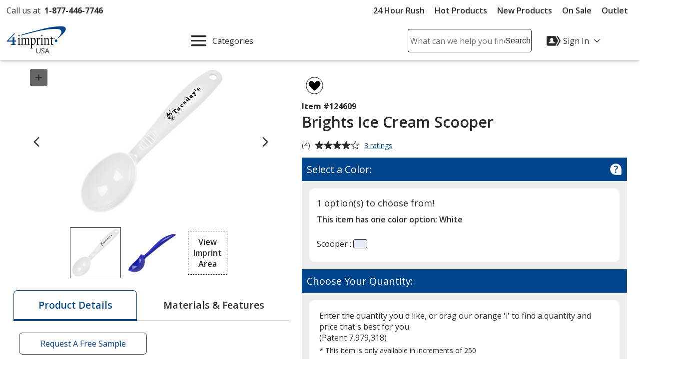

--- FILE ---
content_type: text/html; charset=utf-8
request_url: https://www.4imprint.com/productmvc/impconfigsummary
body_size: 285
content:


    <div class="imprintConfiguration posRelative bkgdWhite roundCorners10 padding10 marginTop10 marginBtm10">
        <div class="bkgdLtBlue padding10 textSemiBold marginBtm20 impLocationCountHeader displayFlex flexSpaceBetween">
            <span><span class="impLocCount"></span> Imprint Location</span>
            <button class="btnToHyp underline text16 delImpConfigSection">Remove <span class="visually-hidden"><span class="impLocCount"></span> Imprint Location</span></button>
        </div>
        <div class="form-group c-md-11">
            <label class="PD_customizeHead locSelectLabel" for="impLocation_381"><span class="hide-sm">Where should we place your design?</span><span class="show-sm">Where on the item should we print your design?</span></label>
<select class="selImprintLocation" disabled="disabled" id="impLocation_381" name="ImprintLocation" title="Please select an imprint location."><option selected="selected" value="381">Handle-Top</option>
</select>        </div>
        <input class="inputIsExcl" type="hidden" value="False" />
            <div class="imprint-color-section marginBtm5 marginTop20 posRelative text16 c-md-11 ">
                <div class="form-group">

                    <label class="PD_customizeHead impColorSelectLabel" id="impLocLbl_381_Color_25_0">
                        What imprint color(s) would you like?
                        <span class="">
                            (Maximum # of Imprint Colors:
                            <span class="imprintColorsCount">1</span>)
                        </span>
                    </label>
                    <div class="posRelative colorDropDownContainer">
                        <div role="listbox" id="impLoc_381_Color_25_0" aria-labelledby="impLocLbl_381_Color_25_0" tabindex="0" class="prodColorOptions content text16 c-md-13 noPadding
							txtReq
							">
                            <div class="input_active fullWidth">
                                    <span class="input_placeholder">Select  Imprint Color...</span>
                            </div>
                                <div class="colorOptions hide closedDropDown">
                                        <div class="colorOptionsContainer  colorId_25 ">
                                            <button role="option" aria-selected="false" type="button" class="spnColorChip marginTop5 darkestLink text16 textLeft c-xs-full">
                                                    <span class="borderDkGray inlineMiddle colorOptionBox" style="background-color: #FFC72C"></span>
                                                <span class="colorOptionText paddingLeft10 inlineMiddle">
                                                    <span class="colorOptionDesc">Yellow</span>
                                                    <span aria-hidden="true" class="colorOptionId visually-hidden">25</span>
                                                </span>
                                            </button>
                                            <input class="imprintLocationID" type="hidden" value="381" />
                                            <input class="imprintColorID" type="hidden" value="25" />
                                            <input class="productImprintLocationID" type="hidden" value="155861" />
                                        </div>
                                        <div class="colorOptionsContainer  colorId_72 ">
                                            <button role="option" aria-selected="false" type="button" class="spnColorChip marginTop5 darkestLink text16 textLeft c-xs-full">
                                                    <span class="borderDkGray inlineMiddle colorOptionBox" style="background-color: #FF8F1C"></span>
                                                <span class="colorOptionText paddingLeft10 inlineMiddle">
                                                    <span class="colorOptionDesc">Orange</span>
                                                    <span aria-hidden="true" class="colorOptionId visually-hidden">72</span>
                                                </span>
                                            </button>
                                            <input class="imprintLocationID" type="hidden" value="381" />
                                            <input class="imprintColorID" type="hidden" value="72" />
                                            <input class="productImprintLocationID" type="hidden" value="155861" />
                                        </div>
                                        <div class="colorOptionsContainer  colorId_74 ">
                                            <button role="option" aria-selected="false" type="button" class="spnColorChip marginTop5 darkestLink text16 textLeft c-xs-full">
                                                    <span class="borderDkGray inlineMiddle colorOptionBox" style="background-color: #FE5000"></span>
                                                <span class="colorOptionText paddingLeft10 inlineMiddle">
                                                    <span class="colorOptionDesc">Orange</span>
                                                    <span aria-hidden="true" class="colorOptionId visually-hidden">74</span>
                                                </span>
                                            </button>
                                            <input class="imprintLocationID" type="hidden" value="381" />
                                            <input class="imprintColorID" type="hidden" value="74" />
                                            <input class="productImprintLocationID" type="hidden" value="155861" />
                                        </div>
                                        <div class="colorOptionsContainer  colorId_116 ">
                                            <button role="option" aria-selected="false" type="button" class="spnColorChip marginTop5 darkestLink text16 textLeft c-xs-full">
                                                    <span class="borderDkGray inlineMiddle colorOptionBox" style="background-color: #F9423A"></span>
                                                <span class="colorOptionText paddingLeft10 inlineMiddle">
                                                    <span class="colorOptionDesc">Warm Red</span>
                                                    <span aria-hidden="true" class="colorOptionId visually-hidden">116</span>
                                                </span>
                                            </button>
                                            <input class="imprintLocationID" type="hidden" value="381" />
                                            <input class="imprintColorID" type="hidden" value="116" />
                                            <input class="productImprintLocationID" type="hidden" value="155861" />
                                        </div>
                                        <div class="colorOptionsContainer  colorId_138 ">
                                            <button role="option" aria-selected="false" type="button" class="spnColorChip marginTop5 darkestLink text16 textLeft c-xs-full">
                                                    <span class="borderDkGray inlineMiddle colorOptionBox" style="background-color: #C8102E"></span>
                                                <span class="colorOptionText paddingLeft10 inlineMiddle">
                                                    <span class="colorOptionDesc">Red</span>
                                                    <span aria-hidden="true" class="colorOptionId visually-hidden">138</span>
                                                </span>
                                            </button>
                                            <input class="imprintLocationID" type="hidden" value="381" />
                                            <input class="imprintColorID" type="hidden" value="138" />
                                            <input class="productImprintLocationID" type="hidden" value="155861" />
                                        </div>
                                        <div class="colorOptionsContainer  colorId_159 ">
                                            <button role="option" aria-selected="false" type="button" class="spnColorChip marginTop5 darkestLink text16 textLeft c-xs-full">
                                                    <span class="borderDkGray inlineMiddle colorOptionBox" style="background-color: #BA0C2F"></span>
                                                <span class="colorOptionText paddingLeft10 inlineMiddle">
                                                    <span class="colorOptionDesc">Red</span>
                                                    <span aria-hidden="true" class="colorOptionId visually-hidden">159</span>
                                                </span>
                                            </button>
                                            <input class="imprintLocationID" type="hidden" value="381" />
                                            <input class="imprintColorID" type="hidden" value="159" />
                                            <input class="productImprintLocationID" type="hidden" value="155861" />
                                        </div>
                                        <div class="colorOptionsContainer  colorId_168 ">
                                            <button role="option" aria-selected="false" type="button" class="spnColorChip marginTop5 darkestLink text16 textLeft c-xs-full">
                                                    <span class="borderDkGray inlineMiddle colorOptionBox" style="background-color: #6F263D"></span>
                                                <span class="colorOptionText paddingLeft10 inlineMiddle">
                                                    <span class="colorOptionDesc">Burgundy</span>
                                                    <span aria-hidden="true" class="colorOptionId visually-hidden">168</span>
                                                </span>
                                            </button>
                                            <input class="imprintLocationID" type="hidden" value="381" />
                                            <input class="imprintColorID" type="hidden" value="168" />
                                            <input class="productImprintLocationID" type="hidden" value="155861" />
                                        </div>
                                        <div class="colorOptionsContainer  colorId_193 ">
                                            <button role="option" aria-selected="false" type="button" class="spnColorChip marginTop5 darkestLink text16 textLeft c-xs-full">
                                                    <span class="borderDkGray inlineMiddle colorOptionBox" style="background-color: #E10098"></span>
                                                <span class="colorOptionText paddingLeft10 inlineMiddle">
                                                    <span class="colorOptionDesc">Rhodamine Red</span>
                                                    <span aria-hidden="true" class="colorOptionId visually-hidden">193</span>
                                                </span>
                                            </button>
                                            <input class="imprintLocationID" type="hidden" value="381" />
                                            <input class="imprintColorID" type="hidden" value="193" />
                                            <input class="productImprintLocationID" type="hidden" value="155861" />
                                        </div>
                                        <div class="colorOptionsContainer  colorId_257 ">
                                            <button role="option" aria-selected="false" type="button" class="spnColorChip marginTop5 darkestLink text16 textLeft c-xs-full">
                                                    <span class="borderDkGray inlineMiddle colorOptionBox" style="background-color: #582C83"></span>
                                                <span class="colorOptionText paddingLeft10 inlineMiddle">
                                                    <span class="colorOptionDesc">Purple</span>
                                                    <span aria-hidden="true" class="colorOptionId visually-hidden">257</span>
                                                </span>
                                            </button>
                                            <input class="imprintLocationID" type="hidden" value="381" />
                                            <input class="imprintColorID" type="hidden" value="257" />
                                            <input class="productImprintLocationID" type="hidden" value="155861" />
                                        </div>
                                        <div class="colorOptionsContainer  colorId_263 ">
                                            <button role="option" aria-selected="false" type="button" class="spnColorChip marginTop5 darkestLink text16 textLeft c-xs-full">
                                                    <span class="borderDkGray inlineMiddle colorOptionBox" style="background-color: #440099"></span>
                                                <span class="colorOptionText paddingLeft10 inlineMiddle">
                                                    <span class="colorOptionDesc">Violet</span>
                                                    <span aria-hidden="true" class="colorOptionId visually-hidden">263</span>
                                                </span>
                                            </button>
                                            <input class="imprintLocationID" type="hidden" value="381" />
                                            <input class="imprintColorID" type="hidden" value="263" />
                                            <input class="productImprintLocationID" type="hidden" value="155861" />
                                        </div>
                                        <div class="colorOptionsContainer  colorId_304 ">
                                            <button role="option" aria-selected="false" type="button" class="spnColorChip marginTop5 darkestLink text16 textLeft c-xs-full">
                                                    <span class="borderDkGray inlineMiddle colorOptionBox" style="background-color: #001489"></span>
                                                <span class="colorOptionText paddingLeft10 inlineMiddle">
                                                    <span class="colorOptionDesc">Reflex Blue</span>
                                                    <span aria-hidden="true" class="colorOptionId visually-hidden">304</span>
                                                </span>
                                            </button>
                                            <input class="imprintLocationID" type="hidden" value="381" />
                                            <input class="imprintColorID" type="hidden" value="304" />
                                            <input class="productImprintLocationID" type="hidden" value="155861" />
                                        </div>
                                        <div class="colorOptionsContainer  colorId_306 ">
                                            <button role="option" aria-selected="false" type="button" class="spnColorChip marginTop5 darkestLink text16 textLeft c-xs-full">
                                                    <span class="borderDkGray inlineMiddle colorOptionBox" style="background-color: #00205B"></span>
                                                <span class="colorOptionText paddingLeft10 inlineMiddle">
                                                    <span class="colorOptionDesc">Navy Blue</span>
                                                    <span aria-hidden="true" class="colorOptionId visually-hidden">306</span>
                                                </span>
                                            </button>
                                            <input class="imprintLocationID" type="hidden" value="381" />
                                            <input class="imprintColorID" type="hidden" value="306" />
                                            <input class="productImprintLocationID" type="hidden" value="155861" />
                                        </div>
                                        <div class="colorOptionsContainer  colorId_311 ">
                                            <button role="option" aria-selected="false" type="button" class="spnColorChip marginTop5 darkestLink text16 textLeft c-xs-full">
                                                    <span class="borderDkGray inlineMiddle colorOptionBox" style="background-color: #0032A0"></span>
                                                <span class="colorOptionText paddingLeft10 inlineMiddle">
                                                    <span class="colorOptionDesc">Blue</span>
                                                    <span aria-hidden="true" class="colorOptionId visually-hidden">311</span>
                                                </span>
                                            </button>
                                            <input class="imprintLocationID" type="hidden" value="381" />
                                            <input class="imprintColorID" type="hidden" value="311" />
                                            <input class="productImprintLocationID" type="hidden" value="155861" />
                                        </div>
                                        <div class="colorOptionsContainer  colorId_314 ">
                                            <button role="option" aria-selected="false" type="button" class="spnColorChip marginTop5 darkestLink text16 textLeft c-xs-full">
                                                    <span class="borderDkGray inlineMiddle colorOptionBox" style="background-color: #0C2340"></span>
                                                <span class="colorOptionText paddingLeft10 inlineMiddle">
                                                    <span class="colorOptionDesc">Blue</span>
                                                    <span aria-hidden="true" class="colorOptionId visually-hidden">314</span>
                                                </span>
                                            </button>
                                            <input class="imprintLocationID" type="hidden" value="381" />
                                            <input class="imprintColorID" type="hidden" value="314" />
                                            <input class="productImprintLocationID" type="hidden" value="155861" />
                                        </div>
                                        <div class="colorOptionsContainer  colorId_368 ">
                                            <button role="option" aria-selected="false" type="button" class="spnColorChip marginTop5 darkestLink text16 textLeft c-xs-full">
                                                    <span class="borderDkGray inlineMiddle colorOptionBox" style="background-color: #008C95"></span>
                                                <span class="colorOptionText paddingLeft10 inlineMiddle">
                                                    <span class="colorOptionDesc">Turquoise</span>
                                                    <span aria-hidden="true" class="colorOptionId visually-hidden">368</span>
                                                </span>
                                            </button>
                                            <input class="imprintLocationID" type="hidden" value="381" />
                                            <input class="imprintColorID" type="hidden" value="368" />
                                            <input class="productImprintLocationID" type="hidden" value="155861" />
                                        </div>
                                        <div class="colorOptionsContainer  colorId_405 ">
                                            <button role="option" aria-selected="false" type="button" class="spnColorChip marginTop5 darkestLink text16 textLeft c-xs-full">
                                                    <span class="borderDkGray inlineMiddle colorOptionBox" style="background-color: #00664F"></span>
                                                <span class="colorOptionText paddingLeft10 inlineMiddle">
                                                    <span class="colorOptionDesc">Green</span>
                                                    <span aria-hidden="true" class="colorOptionId visually-hidden">405</span>
                                                </span>
                                            </button>
                                            <input class="imprintLocationID" type="hidden" value="381" />
                                            <input class="imprintColorID" type="hidden" value="405" />
                                            <input class="productImprintLocationID" type="hidden" value="155861" />
                                        </div>
                                        <div class="colorOptionsContainer  colorId_424 ">
                                            <button role="option" aria-selected="false" type="button" class="spnColorChip marginTop5 darkestLink text16 textLeft c-xs-full">
                                                    <span class="borderDkGray inlineMiddle colorOptionBox" style="background-color: #00843D"></span>
                                                <span class="colorOptionText paddingLeft10 inlineMiddle">
                                                    <span class="colorOptionDesc">Green</span>
                                                    <span aria-hidden="true" class="colorOptionId visually-hidden">424</span>
                                                </span>
                                            </button>
                                            <input class="imprintLocationID" type="hidden" value="381" />
                                            <input class="imprintColorID" type="hidden" value="424" />
                                            <input class="productImprintLocationID" type="hidden" value="155861" />
                                        </div>
                                        <div class="colorOptionsContainer  colorId_451 ">
                                            <button role="option" aria-selected="false" type="button" class="spnColorChip marginTop5 darkestLink text16 textLeft c-xs-full">
                                                    <span class="borderDkGray inlineMiddle colorOptionBox" style="background-color: #97D700"></span>
                                                <span class="colorOptionText paddingLeft10 inlineMiddle">
                                                    <span class="colorOptionDesc">Lime Green</span>
                                                    <span aria-hidden="true" class="colorOptionId visually-hidden">451</span>
                                                </span>
                                            </button>
                                            <input class="imprintLocationID" type="hidden" value="381" />
                                            <input class="imprintColorID" type="hidden" value="451" />
                                            <input class="productImprintLocationID" type="hidden" value="155861" />
                                        </div>
                                        <div class="colorOptionsContainer  colorId_553 ">
                                            <button role="option" aria-selected="false" type="button" class="spnColorChip marginTop5 darkestLink text16 textLeft c-xs-full">
                                                    <span class="borderDkGray inlineMiddle colorOptionBox" style="background-color: #75787B"></span>
                                                <span class="colorOptionText paddingLeft10 inlineMiddle">
                                                    <span class="colorOptionDesc">Cool Gray</span>
                                                    <span aria-hidden="true" class="colorOptionId visually-hidden">553</span>
                                                </span>
                                            </button>
                                            <input class="imprintLocationID" type="hidden" value="381" />
                                            <input class="imprintColorID" type="hidden" value="553" />
                                            <input class="productImprintLocationID" type="hidden" value="155861" />
                                        </div>
                                        <div class="colorOptionsContainer  colorId_614 ">
                                            <button role="option" aria-selected="false" type="button" class="spnColorChip marginTop5 darkestLink text16 textLeft c-xs-full">
                                                    <span class="borderDkGray inlineMiddle colorOptionBox" style="background-color: #DA291C"></span>
                                                <span class="colorOptionText paddingLeft10 inlineMiddle">
                                                    <span class="colorOptionDesc">Red</span>
                                                    <span aria-hidden="true" class="colorOptionId visually-hidden">614</span>
                                                </span>
                                            </button>
                                            <input class="imprintLocationID" type="hidden" value="381" />
                                            <input class="imprintColorID" type="hidden" value="614" />
                                            <input class="productImprintLocationID" type="hidden" value="155861" />
                                        </div>
                                        <div class="colorOptionsContainer  colorId_627 ">
                                            <button role="option" aria-selected="false" type="button" class="spnColorChip marginTop5 darkestLink text16 textLeft c-xs-full">
                                                    <span class="borderDkGray inlineMiddle colorOptionBox" style="background-color: #6A3735"></span>
                                                <span class="colorOptionText paddingLeft10 inlineMiddle">
                                                    <span class="colorOptionDesc">Burgundy</span>
                                                    <span aria-hidden="true" class="colorOptionId visually-hidden">627</span>
                                                </span>
                                            </button>
                                            <input class="imprintLocationID" type="hidden" value="381" />
                                            <input class="imprintColorID" type="hidden" value="627" />
                                            <input class="productImprintLocationID" type="hidden" value="155861" />
                                        </div>
                                        <div class="colorOptionsContainer  colorId_926 ">
                                            <button role="option" aria-selected="false" type="button" class="spnColorChip marginTop5 darkestLink text16 textLeft c-xs-full">
                                                    <span class="borderDkGray inlineMiddle colorOptionBox" style="background-color: #FEDD00"></span>
                                                <span class="colorOptionText paddingLeft10 inlineMiddle">
                                                    <span class="colorOptionDesc">Yellow</span>
                                                    <span aria-hidden="true" class="colorOptionId visually-hidden">926</span>
                                                </span>
                                            </button>
                                            <input class="imprintLocationID" type="hidden" value="381" />
                                            <input class="imprintColorID" type="hidden" value="926" />
                                            <input class="productImprintLocationID" type="hidden" value="155861" />
                                        </div>
                                        <div class="colorOptionsContainer  colorId_996 ">
                                            <button role="option" aria-selected="false" type="button" class="spnColorChip marginTop5 darkestLink text16 textLeft c-xs-full">
                                                    <span class="borderDkGray inlineMiddle colorOptionBox" style="background-color: #8C714C"></span>
                                                <span class="colorOptionText paddingLeft10 inlineMiddle">
                                                    <span class="colorOptionDesc">Gold</span>
                                                    <span aria-hidden="true" class="colorOptionId visually-hidden">996</span>
                                                </span>
                                            </button>
                                            <input class="imprintLocationID" type="hidden" value="381" />
                                            <input class="imprintColorID" type="hidden" value="996" />
                                            <input class="productImprintLocationID" type="hidden" value="155861" />
                                        </div>
                                        <div class="colorOptionsContainer  colorId_1000 ">
                                            <button role="option" aria-selected="false" type="button" class="spnColorChip marginTop5 darkestLink text16 textLeft c-xs-full">
                                                    <span class="borderDkGray inlineMiddle colorOptionBox" style="background-color: #8D9093"></span>
                                                <span class="colorOptionText paddingLeft10 inlineMiddle">
                                                    <span class="colorOptionDesc">Silver</span>
                                                    <span aria-hidden="true" class="colorOptionId visually-hidden">1000</span>
                                                </span>
                                            </button>
                                            <input class="imprintLocationID" type="hidden" value="381" />
                                            <input class="imprintColorID" type="hidden" value="1000" />
                                            <input class="productImprintLocationID" type="hidden" value="155861" />
                                        </div>
                                        <div class="colorOptionsContainer  colorId_1005 ">
                                            <button role="option" aria-selected="false" type="button" class="spnColorChip marginTop5 darkestLink text16 textLeft c-xs-full">
                                                    <span class="borderDkGray inlineMiddle colorOptionBox" style="background-color: #0085CA"></span>
                                                <span class="colorOptionText paddingLeft10 inlineMiddle">
                                                    <span class="colorOptionDesc">Process Blue</span>
                                                    <span aria-hidden="true" class="colorOptionId visually-hidden">1005</span>
                                                </span>
                                            </button>
                                            <input class="imprintLocationID" type="hidden" value="381" />
                                            <input class="imprintColorID" type="hidden" value="1005" />
                                            <input class="productImprintLocationID" type="hidden" value="155861" />
                                        </div>
                                        <div class="colorOptionsContainer  colorId_1010 ">
                                            <button role="option" aria-selected="false" type="button" class="spnColorChip marginTop5 darkestLink text16 textLeft c-xs-full">
                                                    <span class="borderDkGray inlineMiddle colorOptionBox" style="background-color: #000000"></span>
                                                <span class="colorOptionText paddingLeft10 inlineMiddle">
                                                    <span class="colorOptionDesc">Black</span>
                                                    <span aria-hidden="true" class="colorOptionId visually-hidden">1010</span>
                                                </span>
                                            </button>
                                            <input class="imprintLocationID" type="hidden" value="381" />
                                            <input class="imprintColorID" type="hidden" value="1010" />
                                            <input class="productImprintLocationID" type="hidden" value="155861" />
                                        </div>
                                        <div class="colorOptionsContainer  colorId_1015 ">
                                            <button role="option" aria-selected="false" type="button" class="spnColorChip marginTop5 darkestLink text16 textLeft c-xs-full">
                                                    <span class="borderDkGray inlineMiddle colorOptionBox" style="background-color: #FFFFFF"></span>
                                                <span class="colorOptionText paddingLeft10 inlineMiddle">
                                                    <span class="colorOptionDesc">White</span>
                                                    <span aria-hidden="true" class="colorOptionId visually-hidden">1015</span>
                                                </span>
                                            </button>
                                            <input class="imprintLocationID" type="hidden" value="381" />
                                            <input class="imprintColorID" type="hidden" value="1015" />
                                            <input class="productImprintLocationID" type="hidden" value="155861" />
                                        </div>
                                        <div class="colorOptionsContainer  colorId_2375 ">
                                            <button role="option" aria-selected="false" type="button" class="spnColorChip marginTop5 darkestLink text16 textLeft c-xs-full">
                                                    <span class="borderDkGray inlineMiddle colorOptionBox" style="background-color: #0090DA"></span>
                                                <span class="colorOptionText paddingLeft10 inlineMiddle">
                                                    <span class="colorOptionDesc">Blue</span>
                                                    <span aria-hidden="true" class="colorOptionId visually-hidden">2375</span>
                                                </span>
                                            </button>
                                            <input class="imprintLocationID" type="hidden" value="381" />
                                            <input class="imprintColorID" type="hidden" value="2375" />
                                            <input class="productImprintLocationID" type="hidden" value="155861" />
                                        </div>
                                </div>
                            <div class="colorList">
                                <input readonly type="hidden" class="imprintColorBox selectedColor" title="Please select a color from the color picker" />
                                <input class="imprintLocationID" type="hidden" value="381" />
                                <input class="imprintColorID" type="hidden" value="" />
                                <input class="productImprintLocationID" type="hidden" value="155861" />
                            </div>
                        </div>
                        <button class="imprintClearColor posAbsolute darkestLink padding10 noLine btnToHyp hide">
                            <svg class="show" height="20px" width="20px" focusable="false" role="img" aria-label="Remove Color"><title>Remove Color</title><use xlink:href="#svgIcon-remove"></use></svg>
                        </button>
                        <span class="errorMessage hide"></span>
                    </div>
                </div>
            </div>
            <div>
                <div class="hide spinnerOverlay impLocLoadingOverlay"></div>
                <div class="spinnerCtrPg impLocLoadingImg hide"><div class="spinner" role="alert" aria-busy="true" aria-atomic="true" aria-label="Loading, please wait"><div class="bounce1"></div><div class="bounce2"></div><div class="bounce3"></div></div></div>
            </div>

        <div class="marginBtm10">
            <button class="btnToHyp underline text16 addImpColor hide">Add Additional Imprint Color <span class="visually-hidden">for the <span class="impLocCount"></span> Imprint Location</span></button>
        </div>
        <div>
            <button class="btnToHyp underline text16 addImpLocation hide">Add Additional Imprint Location</button>
            <div class="addImpLocLoadingImg hide marginBtm15"><div class="spinner" role="alert" aria-busy="true" aria-atomic="true" aria-label="Loading, please wait"><div class="bounce1"></div><div class="bounce2"></div><div class="bounce3"></div></div></div>
        </div>
    </div>


--- FILE ---
content_type: text/javascript
request_url: https://cdn.4imprint.com/qtz/bundles/details2020js/FFC4BB1F-3EB7-44F8-A811-17A341602CAD.js
body_size: 54313
content:
Object.keys||(Object.keys=function(e){var t,n=[];for(t in e)Object.prototype.hasOwnProperty.call(e,t)&&n.push(t);return n}),"remove"in Element.prototype||(Element.prototype.remove=function(){this.parentNode&&this.parentNode.removeChild(this)});var win=window,docElement=document.documentElement,raf=win.requestAnimationFrame||win.webkitRequestAnimationFrame||win.mozRequestAnimationFrame||win.msRequestAnimationFrame||function(e){return setTimeout(e,16)},caf=win.cancelAnimationFrame||win.mozCancelAnimationFrame||function(e){clearTimeout(e)};function extend(){for(var e,t,n,o=arguments[0]||{},r=1,i=arguments.length;r<i;r++)if(null!==(e=arguments[r]))for(t in e)o!==(n=e[t])&&void 0!==n&&(o[t]=n);return o}function checkStorageValue(e){return 0<=["true","false"].indexOf(e)?JSON.parse(e):e}function setLocalStorage(e,t,n,o){if(o)try{e.setItem(t,n)}catch(e){}return n}function getSlideId(){var e=window.tnsId;return window.tnsId=e?e+1:1,"tns"+window.tnsId}function getBody(){var e=document,t=e.body;return t||((t=e.createElement("body")).fake=!0),t}function setFakeBody(e){var t="";return e.fake&&(t=docElement.style.overflow,e.style.background="",e.style.overflow=docElement.style.overflow="hidden",docElement.appendChild(e)),t}function resetFakeBody(e,t){e.fake&&(e.remove(),docElement.style.overflow=t,docElement.offsetHeight)}function calc(){var e=document,t=getBody(),n=setFakeBody(t),o=e.createElement("div"),r=!1;t.appendChild(o);try{for(var i,l="(10px * 10)",a=["calc"+l,"-moz-calc"+l,"-webkit-calc"+l],s=0;s<3;s++)if(i=a[s],o.style.width=i,100===o.offsetWidth){r=i.replace(l,"");break}}catch(e){}return t.fake?resetFakeBody(t,n):o.remove(),r}function percentageLayout(){var e=document,t=getBody(),n=setFakeBody(t),o=e.createElement("div"),e=e.createElement("div"),r="";o.className="tns-t-subp2",e.className="tns-t-ct";for(var i=0;i<70;i++)r+="<div></div>";return e.innerHTML=r,o.appendChild(e),t.appendChild(o),e=Math.abs(o.getBoundingClientRect().left-e.children[67].getBoundingClientRect().left)<2,t.fake?resetFakeBody(t,n):o.remove(),e}function mediaquerySupport(){var e,t,n,o,r,i;return!(!window.matchMedia&&!window.msMatchMedia)||(e=document,n=setFakeBody(t=getBody()),o=e.createElement("div"),r="@media all and (min-width:1px){.tns-mq-test{position:absolute}}",(i=e.createElement("style")).type="text/css",o.className="tns-mq-test",t.appendChild(i),t.appendChild(o),i.styleSheet?i.styleSheet.cssText=r:i.appendChild(e.createTextNode(r)),i=(window.getComputedStyle?window.getComputedStyle(o):o.currentStyle).position,t.fake?resetFakeBody(t,n):o.remove(),"absolute"===i)}function createStyleSheet(e,t){var n=document.createElement("style");return e&&n.setAttribute("media",e),t&&n.setAttribute("nonce",t),document.querySelector("head").appendChild(n),n.sheet||n.styleSheet}function addCSSRule(e,t,n,o){"insertRule"in e?e.insertRule(t+"{"+n+"}",o):e.addRule(t,n,o)}function removeCSSRule(e,t){"deleteRule"in e?e.deleteRule(t):e.removeRule(t)}function getCssRulesLength(e){return("insertRule"in e?e.cssRules:e.rules).length}function toDegree(e,t){return Math.atan2(e,t)*(180/Math.PI)}function getTouchDirection(e,t){var n=!1,e=Math.abs(90-Math.abs(e));return 90-t<=e?n="horizontal":e<=t&&(n="vertical"),n}function forEach(e,t,n){if(e)for(var o=0,r=e.length;o<r;o++)t.call(n,e[o],o)}var classListSupport="classList"in document.createElement("_"),hasClass=classListSupport?function(e,t){return e.classList.contains(t)}:function(e,t){return 0<=e.className.indexOf(t)},addClass=classListSupport?function(e,t){hasClass(e,t)||e.classList.add(t)}:function(e,t){hasClass(e,t)||(e.className+=" "+t)},removeClass=classListSupport?function(e,t){hasClass(e,t)&&e.classList.remove(t)}:function(e,t){hasClass(e,t)&&(e.className=e.className.replace(t,""))};function hasAttr(e,t){return e.hasAttribute(t)}function getAttr(e,t){return e.getAttribute(t)}function isNodeList(e){return void 0!==e.item}function setAttrs(e,t){if(e=isNodeList(e)||e instanceof Array?e:[e],"[object Object]"===Object.prototype.toString.call(t))for(var n=e.length;n--;)for(var o in t)e[n].setAttribute(o,t[o])}function removeAttrs(e,t){e=isNodeList(e)||e instanceof Array?e:[e];for(var n=(t=t instanceof Array?t:[t]).length,o=e.length;o--;)for(var r=n;r--;)e[o].removeAttribute(t[r])}function arrayFromNodeList(e){for(var t=[],n=0,o=e.length;n<o;n++)t.push(e[n]);return t}function hideElement(e,t){"none"!==e.style.display&&(e.style.display="none")}function showElement(e,t){"none"===e.style.display&&(e.style.display="")}function isVisible(e){return"none"!==window.getComputedStyle(e).display}function whichProperty(t){"string"==typeof t&&(n=[t],o=t.charAt(0).toUpperCase()+t.substr(1),["Webkit","Moz","ms","O"].forEach(function(e){"ms"===e&&"transform"!==t||n.push(e+o)}),t=n);for(var n,o,e=document.createElement("fakeelement"),r=(t.length,0);r<t.length;r++){var i=t[r];if(void 0!==e.style[i])return i}return!1}function has3DTransforms(e){var t,n,o,r;return!!e&&!!window.getComputedStyle&&(o=document,n=setFakeBody(t=getBody()),o=o.createElement("p"),r=9<e.length?"-"+e.slice(0,-9).toLowerCase()+"-":"",r+="transform",t.insertBefore(o,null),o.style[e]="translate3d(1px,1px,1px)",e=window.getComputedStyle(o).getPropertyValue(r),t.fake?resetFakeBody(t,n):o.remove(),void 0!==e)&&0<e.length&&"none"!==e}function getEndProperty(e,t){var n=!1;return/^Webkit/.test(e)?n="webkit"+t+"End":/^O/.test(e)?n="o"+t+"End":e&&(n=t.toLowerCase()+"end"),n}var supportsPassive=!1;try{var opts=Object.defineProperty({},"passive",{get:function(){supportsPassive=!0}});window.addEventListener("test",null,opts)}catch(e){}var passiveOption=!!supportsPassive&&{passive:!0};function addEvents(e,t,n){for(var o in t){var r=0<=["touchstart","touchmove"].indexOf(o)&&!n&&passiveOption;e.addEventListener(o,t[o],r)}}function removeEvents(e,t){for(var n in t){var o=0<=["touchstart","touchmove"].indexOf(n)&&passiveOption;e.removeEventListener(n,t[n],o)}}function Events(){return{topics:{},on:function(e,t){this.topics[e]=this.topics[e]||[],this.topics[e].push(t)},off:function(e,t){if(this.topics[e])for(var n=0;n<this.topics[e].length;n++)if(this.topics[e][n]===t){this.topics[e].splice(n,1);break}},emit:function(t,n){n.type=t,this.topics[t]&&this.topics[t].forEach(function(e){e(n,t)})}}}function jsTransform(t,n,o,r,e,i,l){var a=Math.min(i,10),s=0<=e.indexOf("%")?"%":"px",e=e.replace(s,""),d=Number(t.style[n].replace(o,"").replace(r,"").replace(s,"")),c=(e-d)/i*a;setTimeout(function e(){i-=a;d+=c;t.style[n]=o+d+s+r;0<i?setTimeout(e,a):l()},a)}var tns=function(M){M=extend({container:".slider",mode:"carousel",axis:"horizontal",items:1,gutter:0,edgePadding:0,fixedWidth:!1,autoWidth:!1,viewportMax:!1,slideBy:1,center:!1,controls:!0,controlsPosition:"top",controlsText:["prev","next"],controlsContainer:!1,prevButton:!1,nextButton:!1,nav:!0,navPosition:"top",navContainer:!1,navAsThumbnails:!1,arrowKeys:!1,speed:300,autoplay:!1,autoplayPosition:"top",autoplayTimeout:5e3,autoplayDirection:"forward",autoplayText:["start","stop"],autoplayHoverPause:!1,autoplayButton:!1,autoplayButtonOutput:!0,autoplayResetOnVisibility:!0,animateIn:"tns-fadeIn",animateOut:"tns-fadeOut",animateNormal:"tns-normal",animateDelay:!1,loop:!0,rewind:!1,autoHeight:!1,responsive:!1,lazyload:!1,lazyloadSelector:".tns-lazy-img",touch:!0,mouseDrag:!1,swipeAngle:15,nested:!1,preventActionWhenRunning:!1,preventScrollOnTouch:!1,freezable:!0,onInit:!1,useLocalStorage:!0,nonce:!1},M||{});var O=document,o=window,r={ENTER:13,SPACE:32,LEFT:37,RIGHT:39},t={},n=M.useLocalStorage;if(n){var i=navigator.userAgent,d=new Date;try{(t=o.localStorage)?(t.setItem(d,d),n=t.getItem(d)==d,t.removeItem(d)):n=!1,n||(t={})}catch(e){n=!1}n&&(t.tnsApp&&t.tnsApp!==i&&["tC","tPL","tMQ","tTf","t3D","tTDu","tTDe","tADu","tADe","tTE","tAE"].forEach(function(e){t.removeItem(e)}),localStorage.tnsApp=i)}var c=t.tC?checkStorageValue(t.tC):setLocalStorage(t,"tC",calc(),n),d=t.tPL?checkStorageValue(t.tPL):setLocalStorage(t,"tPL",percentageLayout(),n),de=t.tMQ?checkStorageValue(t.tMQ):setLocalStorage(t,"tMQ",mediaquerySupport(),n),u=t.tTf?checkStorageValue(t.tTf):setLocalStorage(t,"tTf",whichProperty("transform"),n),i=t.t3D?checkStorageValue(t.t3D):setLocalStorage(t,"t3D",has3DTransforms(u),n),a=t.tTDu?checkStorageValue(t.tTDu):setLocalStorage(t,"tTDu",whichProperty("transitionDuration"),n),m=t.tTDe?checkStorageValue(t.tTDe):setLocalStorage(t,"tTDe",whichProperty("transitionDelay"),n),p=t.tADu?checkStorageValue(t.tADu):setLocalStorage(t,"tADu",whichProperty("animationDuration"),n),g=t.tADe?checkStorageValue(t.tADe):setLocalStorage(t,"tADe",whichProperty("animationDelay"),n),y=t.tTE?checkStorageValue(t.tTE):setLocalStorage(t,"tTE",getEndProperty(a,"Transition"),n),v=t.tAE?checkStorageValue(t.tAE):setLocalStorage(t,"tAE",getEndProperty(p,"Animation"),n),h=o.console&&"function"==typeof o.console.warn,E=["container","controlsContainer","prevButton","nextButton","navContainer","autoplayButton"],f={};if(E.forEach(function(e){var t,n;"string"==typeof M[e]&&(t=M[e],n=O.querySelector(t),f[e]=t,n&&n.nodeName?M[e]=n:h&&console.warn("Can't find",M[e]))}),!(M.container.children.length<1)){var ce,ue,C,me,D=M.responsive,pe=M.nested,P="carousel"===M.mode;if(D){0 in D&&(M=extend(M,D[0]),delete D[0]);var S,I={};for(S in D){var B=D[S];I[S]="number"==typeof B?{items:B}:B}D=I,I=null}P||!function e(t){for(var n in t)P||("slideBy"===n&&(t[n]="page"),"edgePadding"===n&&(t[n]=!1),"autoHeight"===n&&(t[n]=!1)),"responsive"===n&&e(t[n])}(M),P||(M.axis="horizontal",M.slideBy="page",M.edgePadding=!1,ce=M.animateIn,ue=M.animateOut,C=M.animateDelay,me=M.animateNormal);var L,ge,l,b,x,q,H,A,R,F,T,N,k,w,_,ye,ve,he,Ee,fe,Ce,Se,Ie,Be,Le,be,G,xe,qe,Ae,Te,Ne,ke,we,Me,Oe,De,Pe,He,Re,z="horizontal"===M.axis,s=O.createElement("div"),Fe=O.createElement("div"),Q=M.container,_e=Q.parentNode,Ge=Q.outerHTML,V=Q.children,j=V.length,ze=Cn(),Qe=!1,U=(D&&Fn(),P&&(Q.className+=" tns-vpfix"),M.autoWidth),W=ae("fixedWidth"),X=ae("edgePadding"),J=ae("gutter"),K=In(),Y=ae("center"),$=U?1:Math.floor(ae("items")),Ve=ae("slideBy"),je=M.viewportMax||M.fixedWidthViewportWidth,Ue=ae("arrowKeys"),We=ae("speed"),Xe=M.rewind,Z=!Xe&&M.loop,Je=ae("autoHeight"),Ke=ae("controls"),Ye=ae("controlsText"),$e=ae("nav"),Ze=ae("touch"),et=ae("mouseDrag"),ee=ae("autoplay"),tt=ae("autoplayTimeout"),nt=ae("autoplayText"),ot=ae("autoplayHoverPause"),rt=ae("autoplayResetOnVisibility"),te=createStyleSheet(null,ae("nonce")),it=M.lazyload,lt=M.lazyloadSelector,at=[],ne=Z?(n=function(){{if(U||W&&!je)return j-1;var e=W?"fixedWidth":"items",t=[];if((W||M[e]<j)&&t.push(M[e]),D)for(var n in D){n=D[n][e];n&&(W||n<j)&&t.push(n)}return t.length||t.push(0),Math.ceil(W?je/Math.min.apply(null,t):Math.max.apply(null,t))}}(),q=P?Math.ceil((5*n-j)/2):4*n-j,q=Math.max(n,q),Bn("edgePadding")?q+1:q):0,oe=P?j+2*ne:j+ne,st=!(!W&&!U||Z),dt=W?mo():null,ct=!P||!Z,ut=z?"left":"top",mt="",pt="",gt=W?function(){return Y&&!Z?j-1:Math.ceil(-dt/(W+J))}:U?function(){for(var e=0;e<oe;e++)if(l[e]>=-dt)return e}:function(){return Y&&P&&!Z?j-1:Z||P?Math.max(0,oe-Math.ceil($)):oe-1},re=hn(ae("startIndex")),yt=re,vt=(vn(),0),ht=U?null:gt(),Et=M.preventActionWhenRunning,ft=M.swipeAngle,Ct=!ft||"?",St=!1,It=M.onInit,ie=new Events,Bt=" tns-slider tns-"+M.mode,le=Q.id||getSlideId(),Lt=ae("disable"),bt=!1,xt=M.freezable,qt=!(!xt||U)&&Rn(),At=!1,Tt={click:So,keydown:function(e){e=To(e);var t=[r.LEFT,r.RIGHT].indexOf(e.keyCode);0<=t&&(0===t?R.disabled||So(e,-1):F.disabled||So(e,1))}},Nt={click:function(e){if(St){if(Et)return;fo()}var t=No(e=To(e));for(;t!==_&&!hasAttr(t,"data-nav");)t=t.parentNode;{var n,o;hasAttr(t,"data-nav")&&(n=fe=Number(getAttr(t,"data-nav")),o=W||U?n*j/he:n*$,Co(Rt?n:Math.min(Math.ceil(o),j-1),e),Ce===n)&&(Te&&xo(),fe=-1)}},keydown:function(e){e=To(e);var t,n=O.activeElement;hasAttr(n,"data-nav")&&(t=[r.LEFT,r.RIGHT,r.ENTER,r.SPACE].indexOf(e.keyCode),n=Number(getAttr(n,"data-nav")),0<=t)&&(0===t?0<n&&Ao(ve[n-1]):1===t?n<he-1&&Ao(ve[n+1]):Co(fe=n,e))}},kt={mouseover:function(){Te&&(Bo(),Ne=!0)},mouseout:function(){Ne&&(Io(),Ne=!1)}},wt={visibilitychange:function(){O.hidden?Te&&(Bo(),we=!0):we&&(Io(),we=!1)}},Mt={keydown:function(e){e=To(e);var t=[r.LEFT,r.RIGHT].indexOf(e.keyCode);0<=t&&So(e,0===t?-1:1)}},Ot={touchstart:Oo,touchmove:Do,touchend:Po,touchcancel:Po},Dt={mousedown:Oo,mousemove:Do,mouseup:Po,mouseleave:Po},Pt=Bn("controls"),Ht=Bn("nav"),Rt=!!U||M.navAsThumbnails,Ft=Bn("autoplay"),n=Bn("touch"),_t=Bn("mouseDrag"),Gt="tns-slide-active",zt="tns-slide-cloned",Qt="tns-complete",Vt={load:function(e){Xn(No(e))},error:function(e){!function(e){addClass(e,"failed"),Jn(e)}(No(e))}},jt="force"===M.preventScrollOnTouch;if(Pt&&(H=M.controlsContainer,A=M.controlsContainer?M.controlsContainer.outerHTML:"",R=M.prevButton,F=M.nextButton,T=M.prevButton?M.prevButton.outerHTML:"",N=M.nextButton?M.nextButton.outerHTML:""),Ht&&(_=M.navContainer,ye=M.navContainer?M.navContainer.outerHTML:"",he=U?j:Ro(),Ee=0,fe=-1,Ce=fn(),Se=Ce,Ie="tns-nav-active",Be="Carousel Page ",Le=" (Current Slide)"),Ft&&(be="forward"===M.autoplayDirection?1:-1,G=M.autoplayButton,xe=M.autoplayButton?M.autoplayButton.outerHTML:"",qe=["<span class='tns-visually-hidden'>"," animation</span>"]),(n||_t)&&(Me={},Pe=!(Oe={}),Re=z?function(e,t){return e.x-t.x}:function(e,t){return e.y-t.y}),U||yn(Lt||qt),u&&(ut=u,mt="translate",pt=i?(mt+=z?"3d(":"3d(0px, ",z?", 0px, 0px)":", 0px)"):(mt+=z?"X(":"Y(",")")),P&&(Q.className=Q.className.replace("tns-vpfix","")),Bn("gutter"),s.className="tns-outer",Fe.className="tns-inner",s.id=le+"-ow",Fe.id=le+"-iw",""===Q.id&&(Q.id=le),Bt=Bt+(d||U?" tns-subpixel":" tns-no-subpixel")+(c?" tns-calc":" tns-no-calc"),U&&(Bt+=" tns-autowidth"),Bt+=" tns-"+M.axis,Q.className+=Bt,(P?((L=O.createElement("div")).id=le+"-mw",L.className="tns-ovh",s.appendChild(L),L):s).appendChild(Fe),Je&&((L||Fe).className+=" tns-ah"),_e.insertBefore(s,Q),Fe.appendChild(Q),forEach(V,function(e,t){addClass(e,"tns-item"),e.id||(e.id=le+"-item"+t),!P&&me&&addClass(e,me),setAttrs(e,{inert:"",tabindex:"-1"})}),ne){for(var Ut=O.createDocumentFragment(),Wt=O.createDocumentFragment(),Xt=ne;Xt--;){var Jt=Xt%j,Kt=V[Jt].cloneNode(!0);addClass(Kt,zt),removeAttrs(Kt,"id"),Wt.insertBefore(Kt,Wt.firstChild),P&&(Kt=V[j-1-Jt].cloneNode(!0),addClass(Kt,zt),removeAttrs(Kt,"id"),Ut.appendChild(Kt))}Q.insertBefore(Ut,Q.firstChild),Q.appendChild(Wt),V=Q.children}if(!P)for(var Yt=re,$t=re+Math.min(j,$);Yt<$t;Yt++){var Zt=V[Yt];Zt.style.left=100*(Yt-re)/$+"%",addClass(Zt,ce),removeClass(Zt,me)}if(z&&(d||U?(addCSSRule(te,"#"+le+" > .tns-item","font-size:"+o.getComputedStyle(V[0]).fontSize+";",getCssRulesLength(te)),addCSSRule(te,"#"+le,"font-size:0;",getCssRulesLength(te))):P&&forEach(V,function(e,t){e.style.marginLeft=(e=t,c?c+"("+100*e+"% / "+oe+")":100*e/oe+"%")})),de?(a&&(e=L&&M.autoHeight?Tn(M.speed):"",addCSSRule(te,"#"+le+"-mw",e,getCssRulesLength(te))),e=Ln(M.edgePadding,M.gutter,M.fixedWidth,M.speed,M.autoHeight),addCSSRule(te,"#"+le+"-iw",e,getCssRulesLength(te)),P&&(e=z&&!U?"width:"+bn(M.fixedWidth,M.gutter,M.items)+";":"",a&&(e+=Tn(We)),addCSSRule(te,"#"+le,e,getCssRulesLength(te))),e=z&&!U?xn(M.fixedWidth,M.gutter,M.items):"",M.gutter&&(e+=qn(M.gutter)),P||(a&&(e+=Tn(We)),p&&(e+=Nn(We)))):(P&&Je&&(L.style[a]=We/1e3+"s"),Fe.style.cssText=Ln(X,J,W,Je),P&&z&&!U&&(Q.style.width=bn(W,J,$)),e=z&&!U?xn(W,J,$):"",J&&(e+=qn(J))),e&&addCSSRule(te,"#"+le+" > .tns-item",e,getCssRulesLength(te)),D&&de)for(var en in D){en=parseInt(en);var tn=D[en],e="",nn="",on="",rn="",ln="",an=U?null:ae("items",en),sn=ae("fixedWidth",en),dn=ae("speed",en),cn=ae("edgePadding",en),un=ae("autoHeight",en),mn=ae("gutter",en);a&&L&&ae("autoHeight",en)&&"speed"in tn&&(nn="#"+le+"-mw{"+Tn(dn)+"}"),("edgePadding"in tn||"gutter"in tn)&&(on="#"+le+"-iw{"+Ln(cn,mn,sn,dn,un)+"}"),P&&z&&!U&&("fixedWidth"in tn||"items"in tn||W&&"gutter"in tn)&&(rn="width:"+bn(sn,mn,an)+";"),a&&"speed"in tn&&(rn+=Tn(dn)),rn=rn&&"#"+le+"{"+rn+"}",("fixedWidth"in tn||W&&"gutter"in tn||!P&&"items"in tn)&&(ln+=xn(sn,mn,an)),"gutter"in tn&&(ln+=qn(mn)),!P&&"speed"in tn&&(a&&(ln+=Tn(dn)),p)&&(ln+=Nn(dn)),(e=nn+on+rn+(ln=ln&&"#"+le+" > .tns-item{"+ln+"}"))&&te.insertRule("@media (min-width: "+en/16+"em) {"+e+"}",te.cssRules.length)}kn();var pn=Z?P?function(){var e=vt,t=ht;e+=Ve,t-=Ve,X?(e+=1,--t):W&&(K+J)%(W+J)&&--t,ne&&(t<re?re-=j:re<e&&(re+=j))}:function(){if(ht<re)for(;vt+j<=re;)re-=j;else if(re<vt)for(;re<=ht-j;)re+=j}:function(){re=Math.max(vt,Math.min(ht,re))},gn=P?function(){co(Q,""),a||!We?(yo(),We&&isVisible(Q)||fo()):jsTransform(Q,ut,mt,pt,po(),We,fo),z||Ho()}:function(){at=[];var e={};e[y]=e[v]=fo,removeEvents(V[yt],e),addEvents(V[re],e),vo(yt,ce,ue,!0),vo(re,me,ce),y&&v&&We&&isVisible(Q)||fo()};return{version:"2.9.4",getInfo:se,events:ie,goTo:Co,play:function(){ee&&!Te&&(bo(),ke=!1)},pause:function(){Te&&(xo(),ke=!0)},isOn:Qe,updateSliderHeight:to,refresh:kn,destroy:function(){te.disabled=!0,te.ownerNode&&te.ownerNode.remove(),removeEvents(o,{resize:Pn}),Ue&&removeEvents(O,Mt),H&&removeEvents(H,Tt),_&&removeEvents(_,Nt),removeEvents(Q,kt),removeEvents(Q,wt),G&&removeEvents(G,{click:qo}),ee&&clearInterval(Ae),P&&y&&((e={})[y]=fo,removeEvents(Q,e)),Ze&&removeEvents(Q,Ot),et&&removeEvents(Q,Dt);var e,t,i=[Ge,A,T,N,ye,xe];for(t in E.forEach(function(e,t){var n,o,r="container"===e?s:M[e];"object"==typeof r&&r&&(n=r.previousElementSibling||!1,o=r.parentNode,r.outerHTML=i[t],M[e]=n?n.nextElementSibling:o.firstElementChild)}),E=ce=ue=C=me=z=s=Fe=Q=_e=Ge=V=j=ge=ze=U=W=X=J=K=$=Ve=je=Ue=We=Xe=Z=Je=te=it=l=at=ne=oe=st=dt=ct=ut=mt=pt=gt=re=yt=vt=ht=ft=Ct=St=It=ie=Bt=le=Lt=bt=xt=qt=At=Tt=Nt=kt=wt=Mt=Ot=Dt=Pt=Ht=Rt=Ft=_t=Gt=Qt=Vt=b=Ke=Ye=H=A=R=F=k=w=$e=_=ye=ve=he=Ee=fe=Ce=Se=Ie=Be=Le=ee=tt=be=nt=ot=G=xe=rt=qe=Ae=Te=Ne=ke=we=Me=Oe=De=Pe=He=Re=Ze=et=null,this)"rebuild"!==t&&(this[t]=null);Qe=!1},rebuild:function(){return tns(extend(M,f))}}}function yn(e){e&&(Ke=$e=Ze=et=Ue=ee=ot=rt=!1)}function vn(){for(var e=P?re-ne:re;e<0;)e+=j;return e%j+1}function hn(e){return e=e?Math.max(0,Math.min(Z?j-1:j-$,e)):0,P?e+ne:e}function En(e){for(null==e&&(e=re),P&&(e-=ne);e<0;)e+=j;return Math.floor(e%j)}function fn(){var e=En(),e=Rt?e:W||U?Math.ceil((e+1)*he/j-1):Math.floor(e/$);return e=!Z&&P&&re===ht?he-1:e}function Cn(){return o.innerWidth||O.documentElement.clientWidth||O.body.clientWidth}function Sn(e){return"top"===e?"afterbegin":"beforeend"}function In(){var e=X?2*X-J:0;return function e(t){var n,o;if(null!=t)return n=O.createElement("div"),t.appendChild(n),o=(o=n.getBoundingClientRect()).right-o.left,n.remove(),o||e(t.parentNode)}(_e)-e}function Bn(e){if(M[e])return!0;if(D)for(var t in D)if(D[t][e])return!0;return!1}function ae(e,t){if(null==t&&(t=ze),"items"===e&&W)return Math.floor((K+J)/(W+J))||1;var n=M[e];if(D)for(var o in D)t>=parseInt(o)&&e in D[o]&&(n=D[o][e]);return"slideBy"===e&&"page"===n&&(n=ae("items")),n=P||"slideBy"!==e&&"items"!==e?n:Math.floor(n)}function Ln(e,t,n,o,r){var i,l="";return void 0!==e?(i=e,t&&(i-=t),l=z?"margin: 0 "+i+"px 0 "+e+"px;":"margin: "+e+"px 0 "+i+"px 0;"):t&&!n&&(e="-"+t+"px",l="margin: 0 "+(z?e+" 0 0":"0 "+e+" 0")+";"),!P&&r&&a&&o&&(l+=Tn(o)),l}function bn(e,t,n){return e?(e+t)*oe+"px":c?c+"("+100*oe+"% / "+n+")":100*oe/n+"%"}function xn(e,t,n){return t="width:"+(t=e?e+t+"px":(P||(n=Math.floor(n)),e=P?oe:n,c?c+"(100% / "+e+")":100/e+"%")),"inner"!==pe?t+";":t+" !important;"}function qn(e){return!1!==e?(z?"padding-":"margin-")+(z?"right":"bottom")+": "+e+"px;":""}function An(e,t){e=e.substring(0,e.length-t).toLowerCase();return e=e&&"-"+e+"-"}function Tn(e){return An(a,18)+"transition-duration:"+e/1e3+"s;"}function Nn(e){return An(p,17)+"animation-duration:"+e/1e3+"s;"}function kn(){var e;Bn("autoHeight")||U||!z?(forEach(e=Q.querySelectorAll("img"),function(e){var t=e.src;it||(t&&t.indexOf("data:image")<0?(e.src="",addEvents(e,Vt),addClass(e,"loading"),e.src=t):Xn(e))}),raf(function(){$n(arrayFromNodeList(e),function(){b=!0})}),Bn("autoHeight")&&(e=Kn(re,Math.min(re+$-1,oe-1))),it?wn():raf(function(){$n(arrayFromNodeList(e),wn)})):(P&&go(),On(),Dn())}function wn(){var o;(U&&1<j?(o=Z?re:j-1,function e(){var t=V[o].getBoundingClientRect().left,n=V[o-1].getBoundingClientRect().right;Math.abs(t-n)<=1?Mn():setTimeout(function(){e()},16)}):Mn)()}function Mn(){z&&!U||(no(),U?(dt=mo(),xt&&(qt=Rn()),ht=gt(),yn(Lt||qt)):Ho()),P&&go(),On(),Dn()}function On(){if(oo(),s.insertAdjacentHTML("afterbegin",'<div class="tns-liveregion tns-visually-hidden" aria-live="polite" aria-atomic="true">slide <span class="current">'+jn()+"</span>  of "+j+"</div>"),x=s.querySelector(".tns-liveregion .current"),Ft&&(e=ee?"stop":"start",G?setAttrs(G,{"data-action":e}):M.autoplayButtonOutput&&(s.insertAdjacentHTML(Sn(M.autoplayPosition),'<button type="button" data-action="'+e+'">'+qe[0]+e+qe[1]+nt[0]+"</button>"),G=s.querySelector("[data-action]")),G&&addEvents(G,{click:qo}),ee)&&(bo(),ot&&addEvents(Q,kt),rt)&&addEvents(Q,wt),Ht){var e,t;if(_)setAttrs(_,{"aria-label":"Carousel Pagination"}),forEach(ve=_.children,function(e,t){setAttrs(e,{"data-nav":t,tabindex:"-1","aria-label":Be+(t+1),"aria-controls":le})});else{for(var n="",o=Rt?"":'style="display:none"',r=0;r<j;r++)n+='<button type="button" data-nav="'+r+'" aria-controls="'+le+'" '+o+' aria-label="'+Be+(r+1)+'"></button>';s.insertAdjacentHTML(Sn(M.navPosition),n='<div class="tns-nav" aria-label="Carousel Pagination">'+n+"</div>"),_=s.querySelector(".tns-nav"),ve=_.children}Fo(),a&&(e=a.substring(0,a.length-18).toLowerCase(),t="transition: all "+We/1e3+"s",addCSSRule(te,"[aria-controls^="+le+"-item]",t=e?"-"+e+"-"+t:t,getCssRulesLength(te))),setAttrs(ve[Ce],{"aria-label":Be+(Ce+1)+Le}),removeAttrs(ve[Ce],"tabindex"),addClass(ve[Ce],Ie),addEvents(_,Nt)}Pt&&(H||R&&F||(s.insertAdjacentHTML(Sn(M.controlsPosition),'<div class="tns-controls" aria-label="Carousel Navigation" tabindex="0"><button type="button" data-controls="prev" aria-controls="'+le+'">'+Ye[0]+'</button><button type="button" data-controls="next" aria-controls="'+le+'">'+Ye[1]+"</button></div>"),H=s.querySelector(".tns-controls")),R&&F||(R=H.children[0],F=H.children[1]),M.controlsContainer&&setAttrs(H,{"aria-label":"Carousel Navigation",tabindex:"0"}),(M.controlsContainer||M.prevButton&&M.nextButton)&&setAttrs([R,F],{"aria-controls":le}),(M.controlsContainer||M.prevButton&&M.nextButton)&&(setAttrs(R,{"data-controls":"prev"}),setAttrs(F,{"data-controls":"next"})),k=io(R),w=io(F),so(),H?addEvents(H,Tt):(addEvents(R,Tt),addEvents(F,Tt))),_n()}function Dn(){var e;P&&y&&((e={})[y]=fo,addEvents(Q,e)),Ze&&addEvents(Q,Ot,M.preventScrollOnTouch),et&&addEvents(Q,Dt),Ue&&addEvents(O,Mt),"inner"===pe?ie.on("outerResized",function(){Hn(),ie.emit("innerLoaded",se())}):(D||W||U||Je||!z)&&addEvents(o,{resize:Pn}),Je&&("outer"===pe?ie.on("innerLoaded",Yn):Lt||Yn()),Wn(),Lt?Qn():qt&&zn(),ie.on("indexChanged",Zn),"inner"===pe&&ie.emit("innerLoaded",se()),"function"==typeof It&&It(se()),Qe=!0}function Pn(e){raf(function(){Hn(To(e))})}function Hn(e){if(Qe){"outer"===pe&&ie.emit("outerResized",se(e)),ze=Cn();var t,n=ge,o=!1;D&&(Fn(),t=n!==ge)&&ie.emit("newBreakpointStart",se(e));var r,i,l,a,s,d,c,u,n=$,m=Lt,p=qt,g=Ue,y=Ke,v=$e,h=Ze,E=et,f=ee,C=ot,S=rt,I=re;if(t&&(i=W,l=Je,a=Ye,s=Y,d=nt,de||(c=J,u=X)),Ue=ae("arrowKeys"),Ke=ae("controls"),$e=ae("nav"),Ze=ae("touch"),Y=ae("center"),et=ae("mouseDrag"),ee=ae("autoplay"),ot=ae("autoplayHoverPause"),rt=ae("autoplayResetOnVisibility"),t&&(Lt=ae("disable"),W=ae("fixedWidth"),We=ae("speed"),Je=ae("autoHeight"),Ye=ae("controlsText"),nt=ae("autoplayText"),tt=ae("autoplayTimeout"),de||(X=ae("edgePadding"),J=ae("gutter"))),yn(Lt),K=In(),z&&!U||Lt||(no(),z)||(Ho(),o=!0),(W||U)&&(dt=mo(),ht=gt()),(t||W)&&($=ae("items"),Ve=ae("slideBy"),r=$!==n)&&(W||U||(ht=gt()),pn()),t&&Lt!==m)if(Lt)Qn();else if(bt){if(te.disabled=!1,Q.className+=Bt,go(),Z)for(var B=ne;B--;)P&&showElement(V[B]),showElement(V[oe-B-1]);if(!P)for(var L=re,b=re+j;L<b;L++){var x=V[L],q=L<re+$?ce:me;x.style.left=100*(L-re)/$+"%",addClass(x,q)}Gn(),bt=!1}if(xt&&(t||W||U)&&(qt=Rn())!==p)if(qt)yo(po(hn(0))),zn();else{if(At){if(X&&de&&(Fe.style.margin=""),ne)for(var A="tns-transparent",T=ne;T--;)P&&removeClass(V[T],A),removeClass(V[oe-T-1],A);Gn(),At=!1}o=!0}if(yn(Lt||qt),ee||(ot=rt=!1),Ue!==g&&(Ue?addEvents:removeEvents)(O,Mt),Ke!==y&&(Ke?H?showElement(H):(R&&showElement(R),F&&showElement(F)):H?hideElement(H):(R&&hideElement(R),F&&hideElement(F))),$e!==v&&($e?(showElement(_),Fo()):hideElement(_)),Ze!==h&&(Ze?addEvents(Q,Ot,M.preventScrollOnTouch):removeEvents(Q,Ot)),et!==E&&(et?addEvents:removeEvents)(Q,Dt),ee!==f&&(ee?(G&&showElement(G),Te||ke||bo()):(G&&hideElement(G),Te&&xo())),ot!==C&&(ot?addEvents:removeEvents)(Q,kt),rt!==S&&(rt?addEvents:removeEvents)(O,wt),t?(W===i&&Y===s||(o=!0),Je===l||Je||(Fe.style.height=""),Ke&&Ye!==a&&(R.innerHTML=Ye[0],F.innerHTML=Ye[1]),G&&nt!==d&&(n=ee?1:0,p=(m=G.innerHTML).length-d[n].length,m.substring(p)===d[n])&&(G.innerHTML=m.substring(0,p)+nt[n])):Y&&(W||U)&&(o=!0),(r||W&&!U)&&(he=Ro(),Fo()),(g=re!==I)?(ie.emit("indexChanged",se()),o=!0):r?g||Zn():(W||U)&&(Wn(),oo(),Vn()),r&&!P){for(var N=re+Math.min(j,$),k=oe;k--;){var w=V[k];re<=k&&k<N?(addClass(w,"tns-moving"),w.style.left=100*(k-re)/$+"%",addClass(w,ce),removeClass(w,me)):w.style.left&&(w.style.left="",addClass(w,me),removeClass(w,ce)),removeClass(w,ue)}setTimeout(function(){forEach(V,function(e){removeClass(e,"tns-moving")})},300)}Lt||qt||(t&&!de&&(X===u&&J===c||(Fe.style.cssText=Ln(X,J,W,We,Je)),z)&&(P&&(Q.style.width=bn(W,J,$)),y=xn(W,J,$)+qn(J),removeCSSRule(te,getCssRulesLength(te)-1),addCSSRule(te,"#"+le+" > .tns-item",y,getCssRulesLength(te))),Je&&Yn(),o&&(go(),yt=re)),t&&ie.emit("newBreakpointEnd",se(e))}}function Rn(){var e,t;return W||U?(e=W?(W+J)*j:l[j],t=X?K+2*X:K+J,Y&&(t-=W?(K-W)/2:(K-(l[re+1]-l[re]-J))/2),e<=t):j<=(Y?$-($-1)/2:$)}function Fn(){for(var e in ge=0,D)(e=parseInt(e))<=ze&&(ge=e)}function _n(){!ee&&G&&hideElement(G),!$e&&_&&hideElement(_),Ke||(H?hideElement(H):(R&&hideElement(R),F&&hideElement(F)))}function Gn(){ee&&G&&showElement(G),$e&&_&&showElement(_),Ke&&(H?showElement(H):(R&&showElement(R),F&&showElement(F)))}function zn(){if(!At){if(X&&(Fe.style.margin="0px"),ne)for(var e="tns-transparent",t=ne;t--;)P&&addClass(V[t],e),addClass(V[oe-t-1],e);_n(),At=!0}}function Qn(){if(!bt){if(te.disabled=!0,Q.className=Q.className.replace(Bt.substring(1),""),removeAttrs(Q,["style"]),Z)for(var e=ne;e--;)P&&hideElement(V[e]),hideElement(V[oe-e-1]);if(z&&P||removeAttrs(Fe,["style"]),!P)for(var t=re,n=re+j;t<n;t++){var o=V[t];removeAttrs(o,["style"]),removeClass(o,ce),removeClass(o,me)}_n(),bt=!0}}function Vn(){var e=jn();x.innerHTML!==e&&(x.innerHTML=e)}function jn(){var e=Un(),t=e[0]+1,e=e[1]+1;return t===e?t+"":t+" to "+e}function Un(e){null==e&&(e=po());var n,o,r,i=re;return Y||X?(U||W)&&(n=-(parseFloat(e)+X),o=n+K+2*X):U&&(n=l[re],o=n+K),U?l.forEach(function(e,t){t<oe&&((Y||X)&&e<=n+.5&&(i=t),.5<=o-e)&&(r=t)}):(r=W?(e=W+J,Y||X?(i=Math.floor(n/e),Math.ceil(o/e-1)):i+Math.ceil(K/e)-1):Y||X?(e=$-1,r=Y?(i-=e/2,re+e/2):re+e,X&&(i-=e=X*$/K,r+=e),i=Math.floor(i),Math.ceil(r)):i+$-1,i=Math.max(i,0),r=Math.min(r,oe-1)),[i,r]}function Wn(){var e;it&&!Lt&&((e=Un()).push(lt),Kn.apply(null,e).forEach(function(e){var t;hasClass(e,Qt)||((t={})[y]=function(e){e.stopPropagation()},addEvents(e,t),addEvents(e,Vt),e.src=getAttr(e,"data-src"),(t=getAttr(e,"data-srcset"))&&(e.srcset=t),addClass(e,"loading"))}))}function Xn(e){addClass(e,"loaded"),Jn(e)}function Jn(e){addClass(e,Qt),removeClass(e,"loading"),removeEvents(e,Vt)}function Kn(e,t,n){var o=[];for(n=n||"img";e<=t;)forEach(V[e].querySelectorAll(n),function(e){o.push(e)}),e++;return o}function Yn(){var e=Kn.apply(null,Un());raf(function(){$n(e,to)})}function $n(n,e){return!b&&(n.forEach(function(e,t){!it&&e.complete&&Jn(e),hasClass(e,Qt)&&n.splice(t,1)}),n.length)?void raf(function(){$n(n,e)}):e()}function Zn(){var e,t;Wn(),oo(),Vn(),so(),$e&&(Ce=0<=fe?fe:fn(),fe=-1,Ce!==Se)&&(e=ve[Se],t=ve[Ce],setAttrs(e,{tabindex:"-1","aria-label":Be+(Se+1)}),removeClass(e,Ie),setAttrs(t,{"aria-label":Be+(Ce+1)+Le}),removeAttrs(t,"tabindex"),addClass(t,Ie),Se=Ce)}function eo(e,t){for(var n=[],o=e,r=Math.min(e+t,oe);o<r;o++)n.push(V[o].offsetHeight);return Math.max.apply(null,n)}function to(){var e=Je?eo(re,$):eo(ne,j),t=L||Fe;t.style.height!==e&&(t.style.height=e+"px")}function no(){l=[0];var n=z?"left":"top",o=z?"right":"bottom",r=V[0].getBoundingClientRect()[n];forEach(V,function(e,t){t&&l.push(e.getBoundingClientRect()[n]-r),t===oe-1&&l.push(e.getBoundingClientRect()[o]-r)})}function oo(){var e=Un(),o=e[0],r=e[1];setTimeout(()=>{forEach(V,function(e,t){var n=e.contains(document.activeElement);o<=t&&t<=r?(hasAttr(e,"aria-hidden")&&(removeAttrs(e,["aria-hidden","tabindex"]),addClass(e,Gt),e.querySelector(".tns-click-area"))&&[].slice.call(e.querySelectorAll(".tns-click-area")).forEach(function(e){e.removeAttribute("tabindex"),e.removeAttribute("aria-hidden")}),hasAttr(e,"inert")&&(removeAttrs(e,["inert","tabindex"]),addClass(e,Gt),e.querySelector(".tns-click-area"))&&[].slice.call(e.querySelectorAll(".tns-click-area")).forEach(function(e){e.removeAttribute("tabindex"),e.removeAttribute("inert")})):hasAttr(e,"inert")||n||(setAttrs(e,{inert:"",tabindex:"-1"}),removeClass(e,Gt),e.querySelector(".tns-click-area")&&[].slice.call(e.querySelectorAll(".tns-click-area")).forEach(function(e){e.setAttribute("tabindex","-1"),e.setAttribute("inert","")}))})},300)}function ro(e){return e.nodeName.toLowerCase()}function io(e){return"button"===ro(e)}function lo(e){return"true"===e.getAttribute("aria-disabled")}function ao(e,t,n){e?t.disabled=n:t.setAttribute("aria-disabled",n.toString())}function so(){var e,t,n,o;!Ke||Xe||Z||(e=k?R.disabled:lo(R),t=w?F.disabled:lo(F),o=!Xe&&ht<=re,(n=re<=vt)&&!e&&ao(k,R,!0),!n&&e&&ao(k,R,!1),o&&!t&&ao(w,F,!0),!o&&t&&ao(w,F,!1))}function co(e,t){a&&(e.style[a]=t)}function uo(e){return null==e&&(e=re),U?(K-(X?J:0)-(l[e+1]-l[e]-J))/2:W?(K-W)/2:($-1)/2}function mo(){var e=K+(X?J:0)-(W?(W+J)*oe:l[oe]);return e=0<(e=Y&&!Z?W?-(W+J)*(oe-1)-uo():uo(oe-1)-l[oe-1]:e)?0:e}function po(e){var t,n;return null==e&&(e=re),z&&!U?W?(t=-(W+J)*e,Y&&(t+=uo())):(n=u?oe:$,Y&&(e-=uo()),t=100*-e/n):(t=-l[e],Y&&U&&(t+=uo())),st&&(t=Math.max(t,dt)),t+=!z||U||W?"px":"%"}function go(e){co(Q,"0s"),yo(e)}function yo(e){null==e&&(e=po()),Q.style[ut]=mt+e+pt}function vo(e,t,n,o){var r=e+$;Z||(r=Math.min(r,oe));for(var i=e;i<r;i++){var l=V[i];o||(l.style.left=100*(i-re)/$+"%"),C&&m&&(l.style[m]=l.style[g]=C*(i-e)/1e3+"s"),removeClass(l,t),addClass(l,n),o&&at.push(l)}}function ho(e,t){ct&&pn(),re===yt&&!t||(ie.emit("indexChanged",se()),ie.emit("transitionStart",se()),Je&&Yn(),Te&&e&&0<=["click","keydown"].indexOf(e.type)&&xo(),St=!0,gn())}function Eo(e){return e.toLowerCase().replace(/-/g,"")}function fo(e){if(P||St){if(ie.emit("transitionEnd",se(e)),!P&&0<at.length)for(var t=0;t<at.length;t++){var n=at[t];n.style.left="",g&&m&&(n.style[g]="",n.style[m]=""),removeClass(n,ue),addClass(n,me)}(!e||!P&&e.target.parentNode===Q||e.target===Q&&Eo(e.propertyName)===Eo(ut))&&(ct||(e=re,pn(),re!==e&&(ie.emit("indexChanged",se()),go())),"inner"===pe&&ie.emit("innerLoaded",se()),St=!1,yt=re),Q&&Q.querySelector(".tns-slide-active")&&Q.querySelector(".tns-slide-active").querySelector(".tns-click-area")&&Q.querySelector(".tns-slide-active").querySelector(".tns-click-area").focus()}}function Co(e,t){if(!qt)if("prev"===e)So(t,-1);else if("next"===e)So(t,1);else{if(St){if(Et)return;fo()}var n=En(),o=0;"first"===e?o=-n:"last"===e?o=P?j-$-n:j-1-n:("number"!=typeof e&&(e=parseInt(e)),isNaN(e)||(o=(e=t?e:Math.max(0,Math.min(j-1,e)))-n)),!P&&o&&Math.abs(o)<$&&(e=0<o?1:-1,o+=vt<=re+o-j?j*e:2*j*e*-1),re+=o,P&&Z&&(re<vt&&(re+=j),ht<re)&&(re-=j),En(re)!==En(yt)&&ho(t)}}function So(e,t){if(St){if(Et)return;fo()}var n;if(!t){for(var o=No(e=To(e));o!==H&&[R,F].indexOf(o)<0;)o=o.parentNode;var r=[R,F].indexOf(o);0<=r&&(n=!0,t=0===r?-1:1)}if(Xe){if(re===vt&&-1===t)return void Co("last",e);if(re===ht&&1===t)return void Co("first",e)}t&&(re+=Ve*t,U&&(re=Math.floor(re)),ho(n||e&&"keydown"===e.type?e:null))}function Io(){Ae=setInterval(function(){So(null,be)},tt),Te=!0}function Bo(){clearInterval(Ae),Te=!1}function Lo(e,t){setAttrs(G,{"data-action":e}),G.innerHTML=qe[0]+e+qe[1]+t}function bo(){Io(),G&&Lo("stop",nt[1])}function xo(){Bo(),G&&Lo("start",nt[0])}function qo(){ke=Te?(xo(),!0):(bo(),!1)}function Ao(e){e.focus()}function To(e){return ko(e=e||o.event)?e.changedTouches[0]:e}function No(e){return e.target||o.event.srcElement}function ko(e){return 0<=e.type.indexOf("touch")}function wo(e){e.preventDefault?e.preventDefault():e.returnValue=!1}function Mo(){return getTouchDirection(toDegree(Oe.y-Me.y,Oe.x-Me.x),ft)===M.axis}function Oo(e){if(St){if(Et)return;fo()}ee&&Te&&Bo(),Pe=!0,He&&(caf(He),He=null);var t=To(e);ie.emit(ko(e)?"touchStart":"dragStart",se(e)),!ko(e)&&0<=["img","a"].indexOf(ro(No(e)))&&wo(e),Oe.x=Me.x=t.clientX,Oe.y=Me.y=t.clientY,P&&(De=parseFloat(Q.style[ut].replace(mt,"")),co(Q,"0s"))}function Do(e){var t;Pe&&(t=To(e),Oe.x=t.clientX,Oe.y=t.clientY,P?He=He||raf(function(){!function e(t){if(!Ct)return void(Pe=!1);caf(He);Pe&&(He=raf(function(){e(t)}));"?"===Ct&&(Ct=Mo());if(Ct){!jt&&ko(t)&&(jt=!0);try{t.type&&ie.emit(ko(t)?"touchMove":"dragMove",se(t))}catch(e){}var n=De,o=Re(Oe,Me);n=!z||W||U?n+o+"px":n+(u?o*$*100/((K+J)*oe):100*o/(K+J))+"%",Q.style[ut]=mt+n+pt}}(e)}):(Ct="?"===Ct?Mo():Ct)&&(jt=!0),"boolean"!=typeof e.cancelable||e.cancelable)&&jt&&e.preventDefault()}function Po(o){var e,r,n;Pe&&(He&&(caf(He),He=null),P&&co(Q,""),Pe=!1,e=To(o),Oe.x=e.clientX,Oe.y=e.clientY,r=Re(Oe,Me),Math.abs(r))&&(ko(o)||addEvents(n=No(o),{click:function e(t){wo(t),removeEvents(n,{click:e})}}),P?He=raf(function(){if(z&&!U){var e=-r*$/(K+J),e=0<r?Math.floor(e):Math.ceil(e);re+=e}else{var t=-(De+r);if(t<=0)re=vt;else if(t>=l[oe-1])re=ht;else for(var n=0;n<oe&&t>=l[n];)t>l[re=n]&&r<0&&(re+=1),n++}ho(o,r),ie.emit(ko(o)?"touchEnd":"dragEnd",se(o))}):Ct&&So(o,0<r?-1:1)),"auto"===M.preventScrollOnTouch&&(jt=!1),ft&&(Ct="?"),ee&&!Te&&Io()}function Ho(){(L||Fe).style.height=l[re+$]-l[re]+"px"}function Ro(){var e=W?(W+J)*j/K:j/$;return Math.min(Math.ceil(e),j)}function Fo(){if($e&&!Rt&&he!==Ee){var e=Ee,t=he,n=showElement;for(he<Ee&&(e=he,t=Ee,n=hideElement);e<t;)n(ve[e]),e++;Ee=he}}function se(e){return{container:Q,slideItems:V,navContainer:_,navItems:ve,controlsContainer:H,hasControls:Pt,prevButton:R,nextButton:F,items:$,slideBy:Ve,cloneCount:ne,slideCount:j,slideCountNew:oe,index:re,indexCached:yt,displayIndex:vn(),navCurrentIndex:Ce,navCurrentIndexCached:Se,pages:he,pagesCached:Ee,sheet:te,isOn:Qe,event:e||{}}}h&&console.warn("No slides found in",M.container)},toolTips=function(){const n=e=>{e.preventDefault();e=e.currentTarget;"visible"==e.nextElementSibling.className?o():t(e)},t=e=>{e.classList.add("activeTip"),e.setAttribute("aria-expanded","true"),e.nextElementSibling.classList.add("visible"),e.nextElementSibling.setAttribute("aria-hidden","false"),document.addEventListener("click",r),document.addEventListener("touchstart",r),document.addEventListener("keyup",i)},o=()=>{document.removeEventListener("click",r),document.removeEventListener("touchstart",r),document.removeEventListener("keyup",i);var e=document.getElementsByClassName("activeTip");0<e.length&&(e[0].setAttribute("aria-expanded","false"),e[0].nextElementSibling.classList.remove("visible"),e[0].nextElementSibling.setAttribute("aria-hidden","true"),e[0].classList.remove("activeTip"))},r=e=>{var t=document.getElementsByClassName("activeTip");0<t.length&&!t[0].contains(e.target)&&o()},i=e=>{27===(e.which||e.keyCode)&&o()};return{init:()=>{var t=document.getElementsByClassName("tooltipTrigger");for(let e=0;e<t.length;e++)t[e].removeEventListener("click",n),t[e].addEventListener("click",n),t[e].removeEventListener("blur",o),t[e].addEventListener("blur",o)},initSingleElem:e=>{e.removeEventListener("click",n),e.addEventListener("click",n),e.removeEventListener("blur",o),e.addEventListener("blur",o)}}},tabs4i=function(){let t,i,n;const o=e=>0<e.offsetWidth||0<e.offsetHeight,r=e=>{e.preventDefault();for(let e=0;e<i.length;e++)a(i[e]);for(let e=0;e<n.length;e++)s(n[e]);l(e.currentTarget)},l=t=>{if(t){let e="";e=null!==t.getAttribute("data-content")?t.getAttribute("data-content"):t.getAttribute("aria-controls"),(t=t).classList.add("active"),t.setAttribute("aria-selected","true"),t.setAttribute("tabindex","0");t=document.getElementById(e);if(t.classList.remove("hide"),t.setAttribute("tabindex","0"),t.hasAttribute("inert"))t.removeAttribute("inert");if(t.hasAttribute("aria-hidden"))t.removeAttribute("aria-hidden")}},a=e=>{e.setAttribute("tabindex","-1"),e.classList.remove("active"),e.setAttribute("aria-selected","false")},s=e=>{e.classList.add("hide"),e.setAttribute("inert",""),e.setAttribute("tabindex","-1"),e.hasAttribute("aria-hidden")&&e.removeAttribute("aria-hidden")},d=()=>{const t=i[0],n=i[i.length-1];for(let e=0;e<i.length;e++){const o=i[e+1],r=i[e-1];i[e].addEventListener("keydown",function(e){if(-1!=[37,38,39,40].indexOf(e.which))if(document.activeElement==n)switch(e.which){case 37:case 38:e.preventDefault(),e.stopPropagation(),r&&(r.focus(),r.click());break;case 39:case 40:e.preventDefault(),e.stopPropagation(),t&&(t.focus(),t.click())}else if(document.activeElement==t)switch(e.which){case 37:case 38:e.preventDefault(),e.stopPropagation(),n&&(n.focus(),n.click());break;case 39:case 40:e.preventDefault(),e.stopPropagation(),o&&(o.focus(),o.click())}else switch(e.which){case 37:case 38:e.preventDefault(),e.stopPropagation(),r&&(r.focus(),r.click());break;case 39:case 40:e.preventDefault(),e.stopPropagation(),o&&(o.focus(),o.click())}})}};return{init:async e=>{t=e.querySelectorAll(".tabLink"),n=e.querySelectorAll(".tabContent"),i=[];for(let e=0;e<t.length;e++)o(t[e])&&i.push(t[e]);await 0;for(let e=0;e<i.length;e++)i[e].removeEventListener("click",r),i[e].addEventListener("click",r);d()},initTab:l}},prodScroller=function(){return{Init:(e,t,n,o)=>{var e=document.getElementById(e),r=e.querySelector(".Scroller"),i=e.querySelector(".slider-prev"),l=e.querySelector(".slider-next"),e=e.querySelector(".tns-liveregion");let a;return r&&(a=new tns({container:r,lazyload:!0,prevButton:i,nextButton:l,items:1,gutter:10,slideBy:"page",nav:!1,loop:!1,arrowKeys:!0,responsive:{1024:{items:t},800:{items:n},480:{items:o}}}),r.classList.contains("invisible")&&r.classList.remove("invisible"),e)&&e.setAttribute("role","status"),a}}},formHelpers4i=function(){var e='<div class="spinner" role="alert" aria-busy="true" aria-atomic="true" aria-label="Loading, please wait"><div class="bounce1"></div><div class="bounce2"></div><div class="bounce3"></div></div>';var t=document.querySelectorAll("input[name=__RequestVerificationToken]")[0]?document.querySelectorAll("input[name=__RequestVerificationToken]")[0].value:"",n=document.getElementById("RecaptchaSiteKey")?document.getElementById("RecaptchaSiteKey").value:"",o=document.getElementById("RecaptchaActionName")?document.getElementById("RecaptchaActionName").value:"";const r=e=>{e.scrollIntoView({behavior:"smooth",block:"center",inline:"center"}),e.querySelector("a")?e.querySelector("a").focus():e.querySelector("button")&&e.querySelector("button").focus()},i=()=>{var t=document.querySelectorAll(".statusMsg");if(0<t.length)for(let e=0;e<t.length;e++)t[e].remove()};return{Form:{element:null,heading:null,subHeadings:[],textAreas:[],selectBoxes:[],inputAreas:[],radioChecks:[],requiredRadioChecks:[],errorMessages:[],fieldsToValidate:[],invalidFields:[],isValid:!0,errorLines:""},LoadingIcon:e,HeaderToken:t,RecaptchaKey:n,RecaptchaName:o,ErrorMsgPanel:`
  		<div id="ErrorBox" class="ErrorMsgPanel" role="alert" aria-atomic="true">
  			<h3 id="ErrorTitle" class="validationHeading">Please correct the following errors and resubmit:</h3>
  			<ul id="ErrorMsgBox"></ul>
  		</div>
  	`,ShowSuccessStatus:(e,t)=>{i(),e.insertAdjacentHTML("beforebegin",'<p class="statusMsg text16 padding5 paddingLeft10 textSemiBold roundCorners5 bkgdLtGreen marginTop5 marginBtm10" role="alert">'+t+"</p>");e=document.querySelector(".statusMsg");r(e)},ShowErrorStatus:(e,t)=>{i(),e.insertAdjacentHTML("beforebegin",'<p class="statusMsg text16 padding5 paddingLeft10 textSemiBold roundCorners5 bkgdLtRed textDkRed marginTop5 marginBtm10" role="alert">'+t+"</p>");e=document.querySelector(".statusMsg");r(e)},ClearStatus:i,ShowBusyBtn:e=>{var t;e&&(e.querySelector(".busyBtn")&&e.querySelector(".busyBtn").remove(),t=e.innerHTML,e.innerHTML='<div class="busyBtn" role="alert" aria-busy="true" aria-atomic="true" aria-label="Loading, please wait"><span></span><span></span></div>'+t)},ClearBusyBtn:()=>{document.querySelector(".busyBtn")&&document.querySelector(".busyBtn").remove()},ShowLoadingOverlay:e=>{e.insertAdjacentHTML("beforeend",'<div id="loadingPage" class="spinnerOverlay"><div class="spinnerCtrPg"><div class="spinner" role="alert" aria-busy="true" aria-atomic="true" aria-label="Loading, please wait"><div class="bounce1"></div><div class="bounce2"></div><div class="bounce3"></div></div></div></div>')},RemoveLoadingOverlay:()=>{var e=document.getElementById("loadingPage");e&&e.remove()},RemoveErrorBox:()=>{var e=document.getElementById("ErrorBox");e&&e.remove()}}},forms4i=function(){"use strict";var closest=function(e,t){return e&&(t(e)?e:closest(e.parentNode,t))},bindPasswordButtons=function(){var e=document.getElementsByClassName("toggle-password");if(0<e.length)for(var t=function(e){e.preventDefault();var e=e.currentTarget,t=e.getAttribute("toggle");"password"===document.getElementById(t).getAttribute("type")?(document.getElementById(t).setAttribute("type","text"),e.setAttribute("aria-pressed","true")):(document.getElementById(t).setAttribute("type","password"),e.setAttribute("aria-pressed","false"))},n=0;n<e.length;n++)e[n].removeEventListener("click",t),e[n].addEventListener("click",t)},clearValidation=function(){document.getElementById("ErrorBox")&&document.getElementById("ErrorBox").parentNode.removeChild(document.getElementById("ErrorBox")),[].slice.call(document.getElementsByClassName("input-validation-error")).forEach(function(e,t,n){e.classList.remove("input-validation-error"),e.setAttribute("aria-invalid","false"),e.parentNode.querySelector(".errorMessage")&&(e.parentNode.querySelector(".errorMessage").innerHTML="",e.parentNode.querySelector(".errorMessage").classList.add("hide"))})},isCardNumber=function(e,t,n){for(var o=e,r=0;r<n.length;r++)if(o.toString().length==n[r]){for(var i=0;i<t.length;i++)if(o.substring(0,t[i].toString().length)==t[i])return!0;return!1}return!1},isValidCardNumber=function(e){var t=e.value;if(-1!=t.indexOf("****"))return!0;switch(t.substring(0,1)){case"3":return isCardNumber(t,[34,37],[15]);case"4":return isCardNumber(t,[4],[13,16]);case"2":case"5":return isCardNumber(t,[51,52,53,54,55,22,23,24,25,26,27],[16]);case"6":return isCardNumber(t,[6011],[16]);default:return!1}},fadeCCImgs=function(e,t,n){switch(e.value.substring(0,1)){case"3":document.getElementById("aeccimg")?(document.getElementById("aeccimg")&&document.getElementById("aeccimg").setAttribute("alt","American Express"),document.getElementById("mcccimg")&&document.getElementById("mcccimg").setAttribute("alt","Mastercard"),document.getElementById("visaccimg")&&document.getElementById("visaccimg").setAttribute("alt","Visa"),document.getElementById("discccimg")&&document.getElementById("discccimg").setAttribute("alt","Discover"),cardAccepted("American Express",e,t,n)):cardNotAccepted("American Express",e,t);break;case"4":document.getElementById("visaccimg")?(document.getElementById("aeccimg")&&document.getElementById("aeccimg").setAttribute("alt","American Express"),document.getElementById("mcccimg")&&document.getElementById("mcccimg").setAttribute("alt","Mastercard"),document.getElementById("visaccimg")&&document.getElementById("visaccimg").setAttribute("alt","Visa"),document.getElementById("discccimg")&&document.getElementById("discccimg").setAttribute("alt","Discover"),cardAccepted("Visa",e,t,n)):cardNotAccepted("Visa",e,t);break;case"2":case"5":document.getElementById("mcccimg")?(document.getElementById("aeccimg")&&document.getElementById("aeccimg").setAttribute("alt","American Express"),document.getElementById("mcccimg")&&document.getElementById("mcccimg").setAttribute("alt","Mastercard"),document.getElementById("visaccimg")&&document.getElementById("visaccimg").setAttribute("alt","Visa"),document.getElementById("discccimg")&&document.getElementById("discccimg").setAttribute("alt","Discover"),cardAccepted("MasterCard",e,t,n)):cardNotAccepted("MasterCard",e,t);break;case"6":document.getElementById("discccimg")?(document.getElementById("aeccimg")&&document.getElementById("aeccimg").setAttribute("alt","American Express"),document.getElementById("mcccimg")&&document.getElementById("mcccimg").setAttribute("alt","Mastercard"),document.getElementById("visaccimg")&&document.getElementById("visaccimg").setAttribute("alt","Visa"),document.getElementById("discccimg")&&document.getElementById("discccimg").setAttribute("alt","Discover"),cardAccepted("Discover",e,t,n)):cardNotAccepted("Discover",e,t);break;case"":document.getElementById("aeccimg")&&document.getElementById("aeccimg").setAttribute("alt","American Express"),document.getElementById("mcccimg")&&document.getElementById("mcccimg").setAttribute("alt","Mastercard"),document.getElementById("visaccimg")&&document.getElementById("visaccimg").setAttribute("alt","Visa"),document.getElementById("discccimg")&&document.getElementById("discccimg").setAttribute("alt","Discover"),cardAccepted(null,e,t,n);break;default:document.getElementById("aeccimg")&&document.getElementById("aeccimg").setAttribute("alt","American Express"),document.getElementById("mcccimg")&&document.getElementById("mcccimg").setAttribute("alt","Mastercard"),document.getElementById("visaccimg")&&document.getElementById("visaccimg").setAttribute("alt","Visa"),document.getElementById("discccimg")&&document.getElementById("discccimg").setAttribute("alt","Discover"),cardNotAccepted(null,e,t)}},verifyName=function(e){var t=e.match(/\d/g);if(t&&12<t.length)for(var n=0;n<t.length-4;n++)e=e.replace(/\d/,"x");return e},cardNotAccepted=function(e,t,n){t.classList.add("input-validation-error"),t.setAttribute("aria-invalid","true"),t.parentNode.querySelector(".errorMessage").textContent=e?"We do not accept "+e+".":"This does not appear to be a valid card number.",t.parentNode.querySelector(".errorMessage").classList.remove("hide")},cardAccepted=function(e,t,n,o){var r;t.classList.remove("input-validation-error"),t.setAttribute("aria-invalid","false"),t.parentNode.querySelector(".errorMessage").textContent="",t.parentNode.querySelector(".errorMessage").classList.add("hide"),o&&!o.value&&e?o.value=e:(o&&(r=o.value),e||!r||"American Express"!==r&&"Visa"!==r&&"Discover"!==r&&"MasterCard"!==r||(o.value=""))},showSaveCardName=function(e,t,n){1==e.checked?("."===t.value&&(t.value=""),e.setAttribute("aria-expanded","true"),t.style.display="block",t.classList.add("txtReq"),t.parentNode.querySelector("label").textContent="Name this Card*",t.parentNode.querySelector("label").style.display="block",n&&(n.style.display="block",n.nextElementSibling.style.display="block")):(e.setAttribute("aria-expanded","false"),t.style.display="none",t.value="",t.classList.remove("txtReq"),t.parentNode.querySelector("label").textContent="Name this Card",t.parentNode.querySelector("label").style.display="none",t.parentNode.querySelector("span").classList.add("hide"),t.classList.remove("input-validation-error"),n&&(n.style.display="none",n.nextElementSibling.style.display="none",n.checked=!1))},maskCCNumber=function(e,t){var e=e.value;t&&""!=e&&(e=e.split(","),VMasker(t).maskPattern(e[0]),t.addEventListener("input",function(e,t){t=t.target,VMasker(t).unMask(),VMasker(t).maskPattern(e[0])}.bind(void 0,e),!1))},maskCVVNumber=function(e,t){e=e.value;t&&""!=e&&VMasker(t).maskPattern(e)},unmaskCCNumber=function(e){VMasker(e).unMask()},getPaymentTypeID=function(e,t,n){return getCreditCardId(e,getCreditCardName(t),n)},getCreditCardName=function(e){switch(e.substring(0,1)){case"3":return"American Express";case"4":return"Visa";case"2":case"5":return"MasterCard";case"6":return"Discover";default:return"Credit Card"}},getCreditCardId=function(e,t,n){t=e.map(function(e){return e.Name}).indexOf(t.replace(/\s+/g,""));return 0<=t?e[t].Id:n},fixPastedPhoneNumber=function(e,t){e.stopPropagation(),e.preventDefault();var n=e.clipboardData||window.clipboardData;e.target.value=n.getData("Text"),maskPhoneNumber(t,e.target)},maskPhoneNumber=function(e,t){e=e.value;t&&""!=e&&(t.value=t.value.replace(/[+]/g,""),t.value=t.value.replace(/^1/,""),VMasker(t).maskPattern(e))},formatAsErrorLine=function(e,t){return'<li><a href="###ELEMENTID##" tabindex="0" role="link" class="errorItem">##ERRORMESSAGE##</a></li>'.replace(new RegExp("##ELEMENTID##","g"),e.id).replace("##ERRORMESSAGE##",t)},addErrorPanel=function(e,t){var n=e.getElementsByClassName("formHeading")[0],o=(null==n&&(e.insertAdjacentHTML("afterbegin","<div class='formHeading'></div>"),n=e.getElementsByClassName("formHeading")[0]),e.querySelector("#ErrorMsgBox"));if(o?o.innerHTML+=t:n.insertAdjacentHTML("afterend",'<div id="ErrorBox" class="ErrorMsgPanel" role="alert" aria-atomic="true"><h3 id="ErrorTitle" class="validationHeading">Please correct the following errors and resubmit:</h3><ul id="ErrorMsgBox">##ERRORLINES##</ul></div>'.replace("##ERRORLINES##",t)),0<[].slice.call(e.querySelectorAll(".rdbReq")).length){for(var r=[].slice.call(document.querySelectorAll("form input, form textarea, form select, div input, div textarea, div select")),o=[].slice.call(document.getElementById("ErrorMsgBox").getElementsByTagName("li")),i=new Array,t=(o.forEach(function(o,e,t){r.forEach(function(e,t,n){e.id==o.firstChild.hash.replace("#","")&&(i[r.indexOf(e)]=o)})}),i.filter(function(e){return null!=e})),l=document.getElementById("ErrorMsgBox");l.firstChild;)l.removeChild(l.firstChild);t.forEach(e=>{l.appendChild(e)})}try{n.scrollIntoView(),setTimeout(()=>{e.querySelector(".ErrorMsgPanel").querySelector("a").focus()},200)}catch(e){}[].slice.call(document.getElementsByClassName("errorItem")).forEach(function(t,e,n){t.addEventListener("click",function(e){e.preventDefault();e=document.getElementById(t.getAttribute("href").replace("#",""));e&&(e.scrollIntoView({behavior:"smooth",block:"center"}),e.focus())})})},validateRequiredField=function(e){var t={valid:!0,errorMsg:""};return e.hasAttribute("data-val-postalcodevalidation-required")?"true"===e.getAttribute("data-val-postalcodevalidation-required").toLowerCase()&&(t.valid=!1,t.errorMsg=e.hasAttribute("data-val-postalcodevalidation")?e.getAttribute("data-val-postalcodevalidation"):e.title):e.hasAttribute("data-val-statevalidation-required")?"true"===e.getAttribute("data-val-statevalidation-required").toLowerCase()&&(t.valid=!1,t.errorMsg=e.hasAttribute("data-val-statevalidation")?e.getAttribute("data-val-statevalidation"):e.title):e.hasAttribute("data-val-companynamevalidation-required")?"true"===e.getAttribute("data-val-companynamevalidation-required").toLowerCase()&&(t.valid=!1,t.errorMsg=e.hasAttribute("data-val-companynamevalidation")?e.getAttribute("data-val-companynamevalidation"):e.title):(t.valid=!1,t.errorMsg=e.hasAttribute("data-val-required")?e.getAttribute("data-val-required"):e.title),t},validateSelectionField=function(e){var t={valid:!0,errorLine:""},e=[].slice.call(document.getElementsByName(e)),n=(e.some(e=>e.checked)||(t.valid=!1),e[e.length-1]),o=closest(n,function(e){return"fieldset"===e.tagName.toLowerCase()});return t.valid?(n.classList.remove("input-validation-error"),o.getElementsByClassName("errorMessage")[0]&&o.getElementsByClassName("errorMessage")[0].classList.add("hide"),n.setAttribute("aria-invalid","false"),n.setAttribute("tabindex","-1")):(n.classList.add("input-validation-error"),n.setAttribute("aria-invalid","true"),o.querySelector(".errorMessage").classList.remove("hide"),n=e[0],e=o.querySelector(".errorMessage").innerHTML,t.errorLine=formatAsErrorLine(n,e)),t},validateField=function(e){var t={valid:!0,errorList:[]},n=e.value,o=e.innerHTML;if(null!=n&&""===n.trim())(r=validateRequiredField(e)).valid||(t.valid=r.valid,t.errorList.push(r.errorMsg));else if(null!=o&&-1!=o.toLowerCase().indexOf("select")&&e.getElementsByClassName("colorOptionText")[0])e.getElementsByClassName("txtToValidate")[0]||(r=validateRequiredField(e)).valid||(t.valid=r.valid,t.errorList.push(r.errorMsg));else if(""!==e.pattern&&n.search(e.pattern)<0||e.hasAttribute("data-val-regex-pattern")&&n.search(e.getAttribute("data-val-regex-pattern"))<0)t.valid=!1,t.errorList.push(e.hasAttribute("data-val-regex")?e.getAttribute("data-val-regex"):e.title);else if(e.hasAttribute("data-val-regexnotmatch-pattern")&&0<=n.toLowerCase().search(e.getAttribute("data-val-regexnotmatch-pattern")))t.valid=!1,t.errorList.push(e.hasAttribute("data-val-regexnotmatch")?e.getAttribute("data-val-regexnotmatch"):e.title);else if(e.hasAttribute("data-val-length-max")&&n.trim().length>parseInt(e.getAttribute("data-val-length-max")))t.valid=!1,t.errorList.push(e.hasAttribute("data-val-length")?e.getAttribute("data-val-length"):e.title);else if(e.hasAttribute("data-val-length-min")&&n.trim().length<parseInt(e.getAttribute("data-val-length-min")))t.valid=!1,t.errorList.push(e.hasAttribute("data-val-length")?e.getAttribute("data-val-length"):e.title);else if(e.hasAttribute("data-val-equalto-other")&&null!==document.getElementById(e.getAttribute("data-val-equalto-other"))&&document.getElementById(e.getAttribute("data-val-equalto-other")).value.trim()!==n.trim())t.valid=!1,t.errorList.push(e.hasAttribute("data-val-equalto")?e.getAttribute("data-val-equalto"):e.title);else if(e.hasAttribute("data-validate-expiry")&&e.getAttribute("data-validate-expiry")&&null!==document.getElementById(e.getAttribute("data-validate-expiry"))){var o=document.getElementById(e.getAttribute("data-validate-expiry")).value,r=new Date;o===r.getFullYear().toString().slice(-2)&&parseInt(n)<r.getMonth()+1&&(t.valid=!1,t.errorList.push("Please enter a valid expiration date."))}else if(e.hasAttribute("data-validate-size-too-many")&&"true"===e.getAttribute("data-validate-size-too-many").trim().toLowerCase())t.valid=!1,t.errorList.push("Too many of this size/gender are selected. Please select a different option for box #"+e.id.split("_")[1]);else if(e.hasAttribute("data-validate-value-cant-be-select")&&"true"===e.getAttribute("data-validate-value-cant-be-select").trim().toLowerCase())"select"===e.value.toLowerCase()&&(t.valid=!1,t.errorList.push(e.title));else if("PaymentMethod_CardNumber"!=e.id&&"CardNumber"!=e.id||isValidCardNumber(e)){if("allocationQuantity"===e.id||"sampleItemAllocationQuantity"===e.id)try{var i="allocationQuantity"===e.id?document.getElementById("selectItemGrouping"):document.getElementById("selectSampleItem"),l=parseInt(i[i.selectedIndex].getAttribute("data-quantity-remaining"));l<parseInt(e.value)&&(t.valid=!1,t.errorList.push("Allocated quantity exceeds available quantity of "+l))}catch(e){console.log(e)}}else t.valid=!1,t.errorList.push(e.title);return e.hasAttribute("data-val-password-complexity-threshold")&&(o=parseInt(e.getAttribute("data-val-password-complexity-threshold")),n=0,r=[],e.value.toUpperCase()!=e.value?n++:r.push("Please enter a password with at least one lowercase letter."),e.value.toLowerCase()!=e.value?n++:r.push("Please enter a password with at least one uppercase letter."),/\d/.test(e.value)?n++:r.push("Please enter a password with at least one number."),/[!@#^&*()+_,.{}?~]/.test(e.value)?n++:r.push("Please enter a password with at least one symbol [!@#^&*()+_,.{}?~]"),n<o)&&(t.valid=!1,t.errorList.push(...r)),t},formValidation=function(e,t,n,o){var r=!0,i="",l=[].slice.call(e.getElementsByClassName("input-validation-error")),a=[],s=[].slice.call(e.querySelectorAll("input, select, textarea")),d=[].slice.call(e.querySelectorAll(".rdbReq")),c=e.getElementsByClassName("txtReq");for(let e=0;e<c.length;e++){var u=c[e];(null==u.type&&u.classList.contains("prodColorOptions")&&!u.parentNode.parentNode.parentNode.classList.contains("hide")||null!=u.type&&"hidden"!=u.type.toLowerCase())&&a.push(u)}if(s.forEach(function(e,t,n){e.disabled||e.classList.contains("txtReq")||"submit"==e.type.toLowerCase()||"hidden"==e.type.toLowerCase()||("input"==e.tagName.toLowerCase()||"textarea"==e.tagName.toLowerCase()?"checkbox"!=e.type.toLowerCase()&&"radio"!=e.type.toLowerCase()&&""!=e.value.trim()&&a.push(e):("select"==e.tagName.toLowerCase()&&"0"!=e.value&&""!=e.value||"div"==e.tagName.toLowerCase()&&(""==e.innerHTML||-1!=e.innerHTML.indexOf("Select ")))&&a.push(e))}),l.forEach(e=>{e.classList.remove("input-validation-error")}),document.getElementById("ErrorBox")&&document.getElementById("ErrorBox").parentNode.removeChild(document.getElementById("ErrorBox")),[].slice.call(e.getElementsByClassName("errorMessage")).forEach(e=>e.classList.add("hide")),s=d.map(e=>e.name).filter((e,t,n)=>n.indexOf(e)==t),Array.isArray(s)&&s.length&&s.forEach(e=>{e=validateSelectionField(e);e.valid||(r=!1,i+=e.errorLine)}),a.forEach(e=>{var t=validateField(e);t.valid?(e.classList.remove("input-validation-error"),e.parentNode.getElementsByClassName("errorMessage")[0]&&e.parentNode.getElementsByClassName("errorMessage")[0].classList.add("hide"),e.removeAttribute("aria-invalid"),e.removeAttribute("tabindex")):(r=!1,i+=buildAndShowInlineErrors(e,t.errorList))}),r)"function"==typeof t&&t();else{if(n&&n.preventDefault&&n.preventDefault(),addErrorPanel(e,i),"function"!=typeof o)return;o()}},serverValidation=function(formId){var validate=function(selector){try{var items=[].slice.call(selector.getElementsByTagName("li")),element,anchorTag,start=0,end=0,html="";items.forEach(function(el,index,array){html=el.innerHTML,el.getElementsByTagName("a")[0]&&(anchorTag=el.getElementsByTagName("a")[0]),start=html.indexOf("document.getElementById"),0<=start&&(end=html.indexOf(")",start),start<end)&&(element=eval(html.substring(start,end+1)),element)&&(element.className+=element.className?" input-validation-error":"input-validation-error",element.setAttribute("aria-invalid","true"),element.removeAttribute("tabindex"),element.parentNode.getElementsByClassName("errorMessage")[0].classList.remove("hide"),anchorTag)&&(element.parentNode.getElementsByClassName("errorMessage")[0].innerHTML=anchorTag.innerHTML)})}catch(e){console.log(e.message)}};validate(formId)},invalidateField=function(e,t,n){t=buildAndShowInlineErrors(t,n);addErrorPanel(e,t)},buildAndShowInlineErrors=function(t,e){let n="";return t.classList.add("input-validation-error"),t.setAttribute("aria-invalid","true"),t.parentNode.querySelector(".errorMessage").classList.remove("hide"),t.parentNode.querySelector(".errorMessage").innerHTML="",e.forEach(e=>{t.parentNode.querySelector(".errorMessage").innerHTML+=e+"<br />",n+=formatAsErrorLine(t,e)}),n};return bindPasswordButtons(),{formValidation:formValidation,serverValidation:serverValidation,BindPasswordButtons:bindPasswordButtons,FadeCCImgs:fadeCCImgs,MaskCCNumber:maskCCNumber,MaskCVVNumber:maskCVVNumber,UnmaskCCNumber:unmaskCCNumber,FixPastedPhoneNumber:fixPastedPhoneNumber,MaskPhoneNumber:maskPhoneNumber,GetPaymentTypeID:getPaymentTypeID,GetCreditCardName:getCreditCardName,GetCreditCardId:getCreditCardId,ShowSaveCardName:showSaveCardName,ClearValidation:clearValidation,VerifyName:verifyName,InvalidateField:invalidateField}},Dialog4i=function(){const n=document.getElementsByClassName("mainBodyWrapper"),o=document.getElementById("iwc-chat-wrapper"),r=document.getElementById("iwc-email-wrapper"),i=document.getElementById("iwc-contactPanel");let t,l,a,s,d,c,u,m,p="",g="",y="",v="",h="",E="";const f=t=>{if(!Array.isArray(t)||t.length)if(0<t.length)for(let e=0;e<t.length;e++)t[e].removeEventListener("click",C),t[e].addEventListener("click",C);else t.removeEventListener("click",C),t.addEventListener("click",C)},C=(e,t)=>{document.getElementById("popUpDialog")&&S(),void 0!==t?(t.classList.add("dialogTrigger"),document.querySelector(".dialogTrigger").setAttribute("aria-expanded","true")):void 0!==e&&(e.preventDefault(),e.currentTarget)&&e.currentTarget.classList.add("dialogTrigger");t=document.getElementsByClassName("dialogTrigger");0<t.length&&t[0].setAttribute("aria-expanded","true"),document.body.insertAdjacentHTML("beforeend",m),l=document.getElementById("popUpDialog"),n[0]&&(n[0].inert=!0);o&&(o.inert=!0);r&&(r.inert=!0);i&&(i.inert=!0);I(),l.addEventListener("keyup",B),""!==h&&l.addEventListener("keydown",h);""!==v&&v(document.querySelector(".dialogTrigger")),setTimeout(()=>{(""!==y?y:l.querySelector(".close4iDialog")).focus()},100)},S=e=>{void 0!==e&&(e.preventDefault(),""!==E)&&e.currentTarget.classList.contains("close4iDialog")&&E(),L();e=document.getElementById("popUpDialog");e&&e.remove();const t=document.getElementsByClassName("dialogTrigger");0<t.length&&(t[0].setAttribute("aria-expanded","false"),setTimeout(()=>{t[0]&&(t[0].focus(),t[0].classList.remove("dialogTrigger"))},100))},I=()=>{var t=document.getElementById("popUpDialog").querySelectorAll(".close4iDialog");for(let e=0;e<t.length;e++)t[e].removeEventListener("click",S),t[e].addEventListener("click",S)},B=e=>{27==e.which&&(""!==E&&E(),S(e))};const L=()=>{n[0]&&(n[0].inert=!1),o&&(o.inert=!1),r&&(r.inert=!1),i&&(i.inert=!1)};return{Init:e=>{void 0!==e&&(t=e.triggerElements,a=e.dialogClass,s=e.content,d=e.title,c=(()=>{const e='<div class="dialogHeader displayFlex flexSpaceBetween flexNoWrap flexAlignItemsCenter">'+'<h2 id="dialogHdrDesc">'+d+"</h2>"+'<button type="button" class="close4iDialog closeIcon roundCorners3">'+'<svg class="show roundCorners3 padding5 margin10" height="15px" width="15px" focusable="false" role="img" aria-label="Close dialog"><title>Close dialog</title><use xlink:href="#svgIcon-remove"></use></svg>'+"</button>"+"</div>";return e})(),void 0!==e.focusOnOpen&&(y=e.focusOnOpen),void 0!==e.update&&(u=e.update),void 0!==e.onOpen&&(v=e.onOpen),void 0!==e.onClose&&(E=e.onClose),void 0!==e.keyEvents&&(h=e.keyEvents),void 0!==e.arrows&&(p=e.arrows.left,g=e.arrows.right),m=(()=>{let e='<div id="popUpDialog" class="dialogWrapper showDialog animate animateFadeIn animateFaster" role="dialog" aria-modal="true" aria-labelledby="dialogHdrDesc">';if(p!=="")e+=p;if(e+='<div class="'+a+'">'+c+'<div class="dialogContent">'+s+"</div>"+"</div>",g!=="")e+=g;return e+="<div>"})(),f(t))},Open:C,Close:S,HideCloseBtn:()=>{document.getElementById("popUpDialog").querySelector(".close4iDialog").classList.add("hide")},ShowCloseBtn:()=>{document.getElementById("popUpDialog").querySelector(".close4iDialog").classList.remove("hide")},BindTriggerElements:f,BindCloseElements:I}},Glide4imprint=function(){function r(e,t){var n=e,o=e%t;return n=0<o?0<Math.round(o/t)?e+(t-o):e-o:n}function t(e){for(var t,n=!0,o=0;o<e.length&&1==n;o++)t=e.charAt(o),-1=="0123456789".indexOf(t)&&(n=!1);return n}var d=[],c=[],o=0,i=0,l=0,a=0,s=1;return{GetBreakSegment:function(e){return t(e)?3<e.length?parseInt(e.substring(0,2)):2<e.length?parseInt(e.charAt(0)):0:null},GetSlideQty:function(e,t){var n,o=e+1;parseInt(t);return o>=d.length||d[o]<1?d[e]:(n=parseInt(d[o]-d[e]),t=100<=t?parseInt(t.substring(e.toString().length)):parseInt(t),e=d[e]+Math.round(n*t/100),(e=r(e,s))>=d[o]&&(e-=s),e)},GetPriceEstimate:function(e,t,n){var o,r,i,l,a,s=e+1;parseInt(n);return s>=c.length||c[s]<.01?Math.round(100*c[e])/100:t==d[s]?Math.round(100*c[s])/100:t==d[e]?Math.round(100*c[e])/100:(n=parseInt(d[s]-d[e]),o=parseInt(Math.round(1e4*c[e])-Math.round(1e4*c[s])),r=parseInt(t-d[e]),i=Math.round(100*r/n),t=1==e?(l=Math.round(50*n/100)+d[e],a=90*o/100+Math.round(1e4*c[s]),t==l?a:t<l?(n=parseInt(l-d[e]),o=parseInt(Math.round(1e4*c[e])-a),i=Math.round(100*r/n*100)/100,Math.round(1e4*c[e])-o*i/100):(n=parseInt(d[s]-l),o=parseInt(a-Math.round(1e4*c[s])),r=parseInt(t-l),a-o*(i=Math.round(100*r/n*100)/100)/100)):Math.round(1e4*c[e])-o*i/100,(t=Math.round(parseFloat(t)/100)/100)<=c[s]?Math.round(100*t+1)/100:t)},SetSlideQty:function(e){for(var t,n,o=-1,r=-1,i=0;i<d.length;i++)(i+1>=d.length||d[i+1]<1)&&e>=d[i]&&0<d[i]?r=o=i:e>=d[i]&&e<d[i+1]&&(r=(o=i)+1);return e==d[o]?100*o:(t=parseInt(d[r]-d[o]),n=parseInt(e-d[o]),(n=Math.round(100*n/t)).toString().length<2?n="0"+n:100==n&&(n=99),parseInt(o.toString()+n.toString()))},EnforceSteppingQty:r,GetStandardPrice:function(e,t){var n=e+1;return!(n>=d.length||d[n]<1)&&d[n]==t?c[n]:c[e]},BreakArray:function(){return d},PriceArray:function(){return c},MinPoint:function(){return o},MaxPoint:function(){return i},MaxBreakQty:function(){return l},MinBreakQty:function(){return a},SteppingQty:function(){return s},IsNumeric:t,Init:function(e,t,n){if(c=t,s=n,i=-1,0<(d=e)[7]&&0<c[7]&&-1==i)i=700,l=d[7];else if(0<d[6]&&0<c[6]&&-1==i)i=600,l=d[6];else if(0<d[5]&&0<c[5]&&-1==i)i=500,l=d[5];else if(0<d[4]&&0<c[4]&&-1==i)i=400,l=d[4];else if(0<d[3]&&0<c[3]&&-1==i)i=300,l=d[3];else if(0<d[2]&&0<c[2]&&-1==i)i=200,l=d[2];else{if(!(0<d[1]&&0<c[1]&&-1==i))return 0<d[0]&&0<c[0]&&-1==i?void(l=d[i=0]):void(i=100);i=100,l=d[1]}(o=-1,0<d[0]&&0<c[0]&&-1==o)?a=d[o=0]:0<d[1]&&0<c[1]&&-1==o?(o=100,a=d[1]):0<d[2]&&0<c[2]&&-1==o?(o=200,a=d[2]):0<d[3]&&0<c[3]&&-1==o?(o=300,a=d[3]):0<d[4]&&0<c[4]&&-1==o?(o=400,a=d[4]):0<d[5]&&0<c[5]&&-1==o?(o=500,a=d[5]):0<d[6]&&0<c[6]&&-1==o?(o=600,a=d[6]):0<d[7]&&0<c[7]&&-1==o?(o=700,a=d[7]):o=0}}},localizedDetails=function(){return{Color:"color",ColorCap:"Color",InvalidQuestionMsg:"Questions need to be longer than 5 characters",InvalidAnswerMsg:"Answers must be longer than 1 character",PhoneNumber:"1-877-446-7746",showCustomerImages:!0,showSuccessStories:!0,LocaleName:"USA",RegSM:"&reg;",CertainDeliveryParagraph:"It's on time or it's on us. If your event is missed because we didn't ship on time, your order is free.",CertainHappinessParagraph:"If you're not 100% satisfied with your order, we'll pay to pick it up and rerun it or refund your money—your choice."}};const CheckIfFavorite4i=function(){let n=e=>{e.classList.remove("textLtGray"),e.classList.add("textRed")},o=e=>{e.classList.remove("textRed"),e.classList.add("textLtGray")};return{Init:()=>{{var t=document.querySelector(".faveLink"),e=prodID;fetch("/Productdata/IsItemInBoardAsync",{method:"POST",body:JSON.stringify(e),headers:{"Content-Type":"application/json","X-Requested-With":"fetch"}}).then(function(e){return e.ok?e.json():[]}).then(function(e){(1==e.success?n:o)(t)}).catch(function(e){})}}}},CustomerReviews4i=function(){let n,a,s,d,c,u,o,m,p,t,r=()=>{n=document.getElementById("reviewsTSTab"),a=document.getElementById("CatalogAlias").value,s=document.getElementById("ReportSKU").value,d=prodID,c=n.querySelector(".loadingPage"),u=document.getElementById("reviewFilters"),o=document.getElementById("detailTabStatus"),m=document.getElementById("reviewsOrderBy")?document.getElementById("reviewsOrderBy").value:"newest",p=document.getElementById("reviewsPerPage")?document.getElementById("reviewsPerPage").value:"8",t=document.querySelector(".reviewOptions");{var e;n.removeEventListener("click",i),n.addEventListener("click",i),[].slice.call(document.querySelectorAll(".reviewOptions")).forEach(e=>{e.removeEventListener("change",l),e.addEventListener("change",l)})}},i=e=>{var t,n,o,r=e.target;if(e.target.classList.contains("reviewspageselect")){e.preventDefault();var i=r,i=(y(),i.id.split("_")),i=i[1],i=v("/productmvc/reviews/"+d+"/"+i+"/"+p+"/"+m+"/"+u.value);c.classList.remove("hide"),fetch(i,{method:"GET",headers:{"X-Requested-With":"fetch"}}).then(function(e){return e.ok?e.text():[]}).then(function(e){h(e),setTimeout(()=>{document.getElementById("reviewsOrderBy").focus()},100)}).catch(function(e){c.classList.add("hide")})}else if(e.target.classList.contains("reviewFilter")){e.preventDefault();{i=r;y();let t=i.id,e=t.split("_"),n="";1<e.length&&(n=e[1]);var l=v("/productmvc/reviews/"+d+"/1/"+p+"/"+m+"/"+n);c.classList.remove("hide"),fetch(l,{method:"GET",headers:{"X-Requested-With":"fetch"}}).then(function(e){return e.ok?e.text():[]}).then(function(e){h(e),setTimeout(()=>{document.getElementById(t).focus()},100)})}}else e.target.classList.contains("positiveReview")?(e.preventDefault(),l=(t=r).parentNode.querySelector(".reviewID").value,o={ReportSKU:s,ReviewID:l,PositiveReview:!0,NegativeReview:!1,CatalogAlias:a},g(),fetch("/productmvc/reviewremark",{method:"POST",body:JSON.stringify(o),headers:{"Content-Type":"application/json","X-Requested-With":"fetch"}}).then(function(e){return e.ok?e.json():[]}).then(function(e){"true"==e.success?t.nextElementSibling.insertAdjacentHTML("afterend",'<p class="textBlue textSemiBold reviewRemarkMsg paddingTop10" role="alert" aria-atomic="true">'+e.message+"</p>"):t.nextElementSibling.insertAdjacentHTML("afterend",'<p class="textDkRed textSemiBold reviewRemarkMsg paddingTop10" role="alert" aria-atomic="true">'+e.message+"</p>")})):e.target.classList.contains("negativeReview")?(e.preventDefault(),o=(n=r).parentNode.querySelector(".reviewID").value,r={ReportSKU:s,ReviewID:o,PositiveReview:!1,NegativeReview:!0,CatalogAlias:a},g(),fetch("/productmvc/reviewremark",{method:"POST",body:JSON.stringify(r),headers:{"Content-Type":"application/json","X-Requested-With":"fetch"}}).then(function(e){return e.ok?e.json():[]}).then(function(e){"true"==e.success?n.insertAdjacentHTML("afterend",'<p class="textBlue textSemiBold reviewRemarkMsg paddingTop10" role="alert" aria-atomic="true">'+e.message+"</p>"):n.insertAdjacentHTML("afterend",'<p class="textDkRed textSemiBold reviewRemarkMsg paddingTop10" role="alert" aria-atomic="true">'+e.message+"</p>")})):"readAllReviews"==e.target.id&&(e.preventDefault(),c.classList.remove("hide"),fetch("/productmvc/reviews/"+d+"/1",{method:"GET",headers:{"X-Requested-With":"fetch"}}).then(function(e){return e.ok?e.text():[]}).then(function(e){h(e),setTimeout(()=>{document.getElementById("reviewsOrderBy").focus()},100)}))},g=()=>{document.querySelector(".reviewRemarkMsg")&&document.querySelector(".reviewRemarkMsg").remove()},y=()=>{m=document.getElementById("reviewsOrderBy")?document.getElementById("reviewsOrderBy").value:"newest",p=document.getElementById("reviewsPerPage")?document.getElementById("reviewsPerPage").value:"8"},v=e=>e="/"===e.charAt(e.length-1)?e.substring(0,e.length-1):e,h=(e,t)=>{c&&c.classList.add("hide"),n.innerHTML="",n.innerHTML=e,o.textContent="",setTimeout(()=>{o.textContent="Updated Review Results"},30),r()},l=e=>{y();let t=e.target.id,n=v("/productmvc/reviews/"+d+"/1/"+p+"/"+m+"/"+u.value);c.classList.remove("hide"),fetch(n,{method:"GET",headers:{"X-Requested-With":"fetch"}}).then(function(e){return e.ok?e.text():[]}).then(function(e){h(e),setTimeout(()=>{document.getElementById(t).focus()},100)})};return{Init:r}},SuccessStories4i=function(){let t,n,o,r,i,l=()=>{t=document.getElementById("successStoriesTSTab"),n=prodID,o=t.querySelector(".loadingPage"),r=document.getElementById("detailTabStatus"),i=document.getElementById("successStoriesTS"),t.removeEventListener("click",e),t.addEventListener("click",e)},e=e=>{var t=e.target;e.target.classList.contains("storiespageselect")&&(e.preventDefault(),a(t))},a=e=>{e=e.id.split("_")[1],e=(e=>{if(e.charAt(e.length-1)==="/")e=e.substring(0,e.length-1);return e})("/productmvc/successstories/"+n+"/"+e);o.classList.remove("hide"),fetch(e,{method:"GET",headers:{"X-Requested-With":"fetch"}}).then(function(e){return e.ok?e.text():[]}).then(function(e){o.classList.add("hide"),t.innerHTML="",t.innerHTML=e,r.textContent="",setTimeout(()=>{r.textContent="Updated Success Story Results"},30),l(),i.focus()}).catch(function(e){o.classList.add("hide")})};return{Init:l}},CustomerImages4i=function(){let t,n,o,r,i,l=()=>{t=document.getElementById("customerImagesTSTab"),n=document.getElementById("customerImagesTS"),o=prodID,r=t.querySelector(".loadingPage"),i=document.getElementById("detailTabStatus"),t.removeEventListener("click",e),t.addEventListener("click",e)},e=e=>{e.target.classList.contains("imagespageselect")&&(e.preventDefault(),a(e.target))},a=e=>{e=e.id.split("_")[1],e=(e=>{if(e.charAt(e.length-1)==="/")e=e.substring(0,e.length-1);return e})("/productmvc/customerimages/"+o+"/"+e);r.classList.remove("hide"),fetch(e,{method:"GET",headers:{"X-Requested-With":"fetch"}}).then(function(e){return e.ok?e.text():[]}).then(function(e){t.innerHTML="",t.innerHTML=e,i.textContent="",setTimeout(()=>{i.textContent="Updated Customer Image Results"},30),r.classList.add("hide"),l(),n.focus()}).catch(function(e){r.classList.add("hide")})};return{Init:l}},FitRating4i=function(){let o,e,t,r,i,n,l,a=()=>{o=document.getElementById("fitratingfilter"),e=document.getElementById("fitRatingTSTab"),t=document.getElementById("customerfitcomments"),r=prodID,i=e.querySelector(".loadingPage")?e.querySelector(".loadingPage"):"",n=document.getElementById("detailTabStatus"),l=document.getElementById("fitRatingTS"),e.removeEventListener("click",s),e.addEventListener("click",s)},s=e=>{var t=e.target;e.target.classList.contains("fitratingpageselect")?(e.preventDefault(),u(t)):e.target.classList.contains("filterTag")&&(e.preventDefault(),c(t))},d=e=>{t.innerHTML="",t.innerHTML=e,""!==i&&i.classList.add("hide"),n.textContent="",setTimeout(()=>{n.textContent="Updated Fit Rating Results"},30),a(),l.focus()},c=e=>{let t=e.id.split("_"),n="";1<t.length?(n=t[1],o.classList.remove("hide")):o.classList.add("hide"),""!==i&&i.classList.remove("hide");e=m("/productmvc/customerfitrating/"+r+"/1/"+n);fetch(e,{method:"GET",headers:{"X-Requested-With":"fetch"}}).then(function(e){return e.ok?e.text():[]}).then(function(e){d(e)})},u=e=>{e=e.id.split("_")[1],""!==i&&i.classList.remove("hide"),e=m("/productmvc/customerfitrating/"+r+"/"+e+"/"+document.getElementById("fitRatingFilter").value);fetch(e,{method:"GET",headers:{"X-Requested-With":"fetch"}}).then(function(e){return e.ok?e.text():[]}).then(function(e){d(e)})},m=e=>e="/"===e.charAt(e.length-1)?e.substring(0,e.length-1):e;return{Init:a}};var commonDetails=function(e){const a={BrandTagId:brandId,ReportSKU:reportSku,ID:prodID,Name:document.getElementById("ProductName").value,Alias:catalogAlias,LowestQuantity:lowestQty,EditID:editID,PriceBreak:arrBreak,ArrayPrice:arrPrice,EditQty:editQty,AllImprintColors:totalImprintColors,AllProdImgs:totalProductImages,IsSingleShipItem:"True"==document.getElementById("isSingleShipItem").value,IsApparelItem:"True"==document.getElementsByClassName("isApparelItem")[0].value,IsSuspended:!!document.getElementById("isSuspended")&&"True"==document.getElementById("isSuspended").value,IsGlide:!!document.getElementsByClassName("glide")[0],HasNonSizingAttributes:"True"==document.getElementById("hasNonSizingAttributes").value,HasOptionalExtras:"True"==document.getElementById("hasOptionalExtras").value,RecolorAvailable:!!document.getElementById("isRecolorable")&&"True"==document.getElementById("isRecolorable").value,HidePricing:"TRUE"==document.getElementById("HideAdvertisedPrice").value.toUpperCase(),ListSelectedColors:[],ListImprintLocationIDs:[],ListProductImprintLocationIDs:[],ListSelectedImprintLocationName:[],ListSelectedColorsRGB:[],AdhSidesOptions:null,NibInkOptions:null,OptionalExtras:null,StandardProdTimeProductUrl:document.getElementById("standardProdTimeProductUrl").value,StandardProdTimeCatalogueAlias:document.getElementById("standardProdTimeCatalogueAlias").value,SteppingQty:document.getElementById("litSteppingQty")?parseInt(document.getElementById("litSteppingQty").value):""},r=e,i=new formHelpers4i,s=new localizedDetails,l=a.IsSingleShipItem?new singleShipDetails:null,d="none"==getComputedStyle(document.getElementById("checkIfMobile")).display,c=-1!=window.location.search.indexOf("gfeed=1"),u=!!document.querySelector(".bypassImpConfig")&&"True"===document.querySelector(".bypassImpConfig").value,m=document.getElementById("UKTaxRate").value,p=s.Color[0].toUpperCase()+s.Color.substring(1),g=document.getElementById("tdCurrencySymbol").value.replace(/\s+/g,"");e=!!document.getElementById("restrict24hrMaxQty")&&"True"===document.getElementById("restrict24hrMaxQty").value;const y=document.getElementById("selectedColorID");let v,t,n,o;const h=()=>{b(),L(),E();var e=document.getElementsByClassName("btnAddToCart")[0];let t=!0;if(d&&""==document.getElementById("colorSelected").value)return C(),!1;var n=document.getElementsByClassName("txtApparelQty"),n=Array.from(n).some(e=>""!==e.value.trim()),n=(Array.from(document.getElementsByClassName("imprint-color-section")).forEach(function(e){e.classList.contains("hide")||!e.querySelector(".prodColorOptions").classList.contains("txtReq")||e.querySelector(".prodColorOptions").classList.contains("txtReq")||(t=!1)}),a.IsApparelItem?t=!(""===document.getElementById("colorSelected").value||!n):(!(0<a.ListImprintLocationIDs.length&&0<a.ListSelectedColors.length)||!document.getElementById("NibOptions").disabled&&0<document.getElementById("NibOptions").options.length&&0==document.getElementById("NibOptions").selectedIndex||!document.getElementById("adhSideOptions").disabled&&0<document.getElementById("adhSideOptions").options.length&&0==document.getElementById("adhSideOptions").selectedIndex||!document.getElementById("inkColorOptions").disabled&&0<document.getElementById("inkColorOptions").options.length&&0==document.getElementById("inkColorOptions").selectedIndex||!document.getElementById("adhOptions").disabled&&0<document.getElementById("adhOptions").options.length&&0==document.getElementById("adhOptions").selectedIndex)&&(t=!1),0<a.ListSelectedColors.length&&""!==document.getElementById("colorSelected").value),o=0<a.ListImprintLocationIDs.length;(t=n&&o?!0:t)?!t&&!u||a.IsSingleShipItem?t&&!u&&a.IsSingleShipItem?(document.querySelector("#btnConfigureSSBoxes").classList.add("bkgdBlue"),document.querySelector("#btnConfigureSSBoxes").classList.add("whiteLink"),document.querySelector("#btnConfigureSSBoxes").classList.remove("disabledBtn"),document.querySelector("#btnConfigureSSBoxes").classList.remove("bkgdMdGray")):a.EditID<=0&&C():(f(),e.removeAttribute("tabindex"),e.removeAttribute("aria-invalid")):C()};function E(){"true"===document.getElementById("isReorder").value.toLowerCase()&&!(a.EditID<1)&&(document.getElementById("reorderAlertBox").classList.add("alertWarning"),document.getElementById("reorderAlertBoxSummary").classList.add("alertWarning"),document.getElementById("reorderAlertBox").scrollIntoView({behavior:"smooth"}))}const f=()=>{var e=document.querySelector(".btnAddToCart");e.classList.remove("bkgdMdGray"),e.classList.remove("disabledBtn"),e.classList.add("bkgdGreen"),e.classList.add("darkestLink")},C=()=>{var e=document.querySelector(".btnAddToCart");e.classList.add("bkgdMdGray"),e.classList.add("disabledBtn"),e.classList.remove("bkgdGreen"),e.classList.remove("darkestLink")},S=()=>{if(document.getElementById("txtQty"))return a.IsApparelItem?parseInt(document.getElementById("txtQty").innerHTML):parseInt(document.getElementById("txtQty").value)},I=e=>parseFloat(e).toFixed(2),B=t=>{var n,o=!0;for(let e=0;e<t.length&&1==o;e++)n=t.charAt(e),-1=="0123456789".indexOf(n)&&(o=!1);return o},L=()=>{a.ListSelectedColors=[],a.ListSelectedColorsRGB=[],a.ListSelectedImprintLocationName=[];var n=[],o=[];[].slice.call(document.getElementsByClassName("selImprintLocation")).forEach(function(e){var t;e.parentNode.parentNode.classList.contains("hide")||(t=[].slice.call(e.parentNode.parentNode.getElementsByClassName("colorList")),n=[],o=[],t.forEach(function(e){var t=e.getElementsByClassName("selectedColor")[0].style.backgroundColor;"rgba(0, 0, 0, 0)"!=t&&"transparent"!=t&&(void 0!==(e=e.getElementsByClassName("imprintColorID")[0].value)&&""!=e&&n.push(e),o.push(t))}),0<n.length&&a.ListSelectedColors.push(n),0<o.length&&(a.ListSelectedColorsRGB.push(o),e[e.selectedIndex])&&a.ListSelectedImprintLocationName.push(e[e.selectedIndex].textContent))})},b=()=>{a.ListImprintLocationIDs=[],a.ListProductImprintLocationIDs=[],0==a.AllImprintColors&&(a.ListSelectedImprintLocationName=[]),[].slice.call(document.getElementsByClassName("selImprintLocation")).forEach(function(e,t,n){var o,r,i,l;e.parentNode.parentNode.classList.contains("hide")||(o=e[e.selectedIndex]?e[e.selectedIndex].value:null,r=e[e.selectedIndex]?e[e.selectedIndex].textContent:null,l=i=null,0==a.AllImprintColors?(a.ListImprintLocationIDs.push(o),a.ListSelectedImprintLocationName.push(r)):([].slice.call(e.parentNode.parentNode.getElementsByClassName("colorList")).forEach(function(e){var t=e.getElementsByClassName("imprintLocationID")[0].value,n=e.getElementsByClassName("imprintColorID")[0].value,e=e.getElementsByClassName("productImprintLocationID")[0].value;null!=t&&""!=t&&null!=n&&null!=e&&""!=e&&(i=t,l=e)}),null!=i&&a.ListImprintLocationIDs.push(i),null!=l&&a.ListProductImprintLocationIDs.push(l)))})},x=()=>{let e="";var t=document.getElementById("inkColorOptions");-1!=t.selectedIndex&&(e=t[t.selectedIndex].textContent);let n;return n=""!=e&&""!=t.value&&(t=document.querySelector(".colorName"+e.replace(/\s/g,"").replace("/","").replace("/","").replace("(","").replace(")","")))?t.value:n},q=()=>{let e;var t=document.getElementById("adhSideOptions"),n=document.getElementById("adhOptions"),o=document.getElementById("adhesiveSelection");return e=""!=(e=-1!=t.selectedIndex?o.value:e)&&null!=e||-1==n.selectedIndex?e:o.value},A=()=>{u?(document.getElementById("loading").classList.add("hide"),document.getElementById("lblBaseExtras")&&(document.getElementById("lblBaseExtras").parentNode.innerHTML='<div role="status" class="text16 textSemiBold textDkRed">Sorry, an error has occurred. Please try again. You can also view item imprint charges in your cart.</div>')):(document.querySelector(".extraChargesLoading").style.display="none",document.getElementsByClassName("extrasResultLine")[0].insertAdjacentHTML("beforebegin",'<div role="status" class="text16 textSemiBold textDkRed">Sorry, an error has occurred. Please try again.<br/> You can also view item imprint charges in your cart.</div>'),document.getElementsByClassName("extrasResultLine")[0].classList.add("hide")),document.getElementsByClassName("setupTooltip")[0]&&document.getElementsByClassName("setupTooltip")[0].parentNode.classList.add("hide")},T=e=>{for(var t=0;t<document.getElementsByClassName("extrasRow").length;t++)document.getElementsByClassName("extrasRow")[t].classList.contains("hide")&&document.getElementsByClassName("extrasLoadingRow")[t].classList.remove("hide");void 0===e&&(e=!1),[].slice.call(document.getElementsByClassName("extraChargesLoading")).forEach(function(e){e.classList.remove("hide")});[].slice.call(document.getElementsByClassName("extrasResultLine")).forEach(function(e){e.classList.add("hide")}),v=0;var n=S();if(isNaN(n))c&&setTimeout(()=>{T(e)},600);else{if(L(),b(),e&&0==a.ListSelectedColors.length&&document.getElementsByClassName("imprintColorID")[0]&&a.ListSelectedColors.push(document.getElementsByClassName("imprintColorID")[0].value),(0==a.ListImprintLocationIDs.length||0==a.ListProductImprintLocationIDs.length||0==a.ListSelectedColors.length)&&0==parseInt(document.getElementsByClassName("extrasResult")[0].innerHTML)&&(document.querySelector(".PD_Step_2").querySelector(".errorMsg")&&document.querySelector(".PD_Step_2").querySelector(".errorMsg").parentNode.removeChild(document.querySelector(".PD_Step_2").querySelector(".errorMsg")),0<a.AllImprintColors))return document.getElementsByClassName("ErrorMsgPanel")[0]&&document.getElementsByClassName("ErrorMsgPanel")[0].parentNode.removeChild(document.getElementsByClassName("ErrorMsgPanel")[0]),u?document.querySelector(".stepOneHdr").insertAdjacentHTML("afterend",'<div id="ErrorBox" class="clear errorMsg ErrorMsgPanel" role="alert" aria-atomic="true"><h3 class="validationHeading">Please correct the following errors and resubmit:</h3><button id="imprintError" class="btnToHyp text16 underline marginTop10">Please select at least one imprint location and one imprint '+s.Color+".</button></div>"):document.querySelector(".imprintConfiguration")&&document.querySelector(".imprintConfiguration").insertAdjacentHTML("beforebegin",'<div id="ErrorBox" class="clear errorMsg ErrorMsgPanel" role="alert" aria-atomic="true"><h3 class="validationHeading">Please correct the following errors and resubmit:</h3><button id="imprintError" class="btnToHyp text16 underline marginTop10">Please select at least one imprint location and one imprint '+s.Color+".</button></div>"),document.getElementById("imprintError")&&(document.getElementById("imprintError").focus(),document.getElementById("imprintError").addEventListener("click",function(e){e.preventDefault(),document.querySelector(".selImprintLocation").focus()})),!1;0==a.ListSelectedColors.length&&0!=parseInt(document.getElementsByClassName("extrasResult")[0].innerHTML)&&document.getElementsByClassName("imprintColorID")[0]&&a.ListSelectedColors.push(document.getElementsByClassName("imprintColorID")[0].value);var o=y.value.split("/"),n={ProductID:a.ID,Quantity:n,SSQuantity:a.IsSingleShipItem&&""!=document.getElementById("ssBoxesToSend")[document.getElementById("ssBoxesToSend").selectedIndex].value?document.getElementById("ssBoxesToSend")[document.getElementById("ssBoxesToSend").selectedIndex].value:0,ImprintColors:a.ListSelectedColors,ImprintLocations:a.ListImprintLocationIDs,BaseColorID:o[0],TrimColorID:o[1],EditID:a.EditID,ProductImprintLocations:a.ListProductImprintLocationIDs,NibColorAttributeID:x(),AdhesiveAttributeID:q(),IsReorder:"true"===document.getElementById("isReorder").value.toLowerCase()},o="",n=(""!=document.getElementById("SelectedOptionalExtras").value&&(o+=document.getElementById("SelectedOptionalExtras").value),{Summary:n,IncludeOptionalExtras:o});fetch("/productmvc/calcextrasamt",{method:"POST",body:JSON.stringify(n),headers:{"Content-Type":"application/json","X-Requested-With":"fetch",__RequestVerificationToken:i.HeaderToken,RequestVerificationToken:i.HeaderToken}}).then(function(e){return e.ok?e.text():[]}).then(function(e){N(e)}).catch(e=>{c?console.error(e):A()})}},N=t=>{var e,n,o,r,i,l,a=S();return[].slice.call(document.getElementsByClassName("extrasLoadingRow")).forEach(function(e){e.classList.add("hide")}),[].slice.call(document.getElementsByClassName("extraChargesLoading")).forEach(function(e){e.classList.add("hide")}),[].slice.call(document.getElementsByClassName("extrasResultLine")).forEach(function(e){e.classList.remove("hide")}),[].slice.call(document.getElementsByClassName("extrasRow")).forEach(function(e){0!=t?e.classList.remove("hide"):0==parseFloat(t)&&e.classList.add("hide")}),[].slice.call(document.getElementsByClassName("extrasResult")).forEach(function(e){e.innerHTML=I(parseFloat(t));e=document.getElementsByClassName("extrasResult")[0].innerHTML;null!=e&&""!=e&&(v=parseFloat(e).toFixed(2))}),c&&document.getElementById("GFeedData")&&new toolTips,document.getElementById("lblTotal")&&(n=(n=document.getElementById("lblTotal").innerHTML).replace(/\s+/g,""))&&(e=c?(e=document.getElementById("gfeedTotal").value,parseFloat(e)):parseFloat(v)+parseFloat(n.replace(n.substring(0,1),""))).toFixed(2),document.getElementById("lblBaseExtras")&&(document.getElementById("lblBaseExtras").innerHTML=g+I(parseFloat(t))),!c||void 0===e||isNaN(e)||isNaN(v)||(document.getElementById("currencySymbol").innerHTML=g,document.getElementById("grandTotal").innerHTML=e,"0"!=m?(0===v&&0<t.length&&u&&(v=I(t)),n=!1,""!=(o=document.querySelector(".glidePanel")?parseFloat(document.getElementById("lblPrice").value.replace(g,"")):parseFloat(document.getElementById("lblPrice").innerHTML.replace(g,"")))&&o||!document.getElementById("GFeedUnitPrice").innerHTML||(o=parseFloat(document.getElementById("GFeedUnitPrice").innerHTML.replace(g,"")),n=!0),r=parseFloat(o)*parseFloat(a),i=s.VatTax(parseFloat(v),0,parseFloat(m)),l=s.VatTax(0,parseFloat(r),parseFloat(m)),n||(o=(parseFloat(o)+parseFloat(l/a)).toFixed(5),r=parseFloat(o)*parseFloat(a)),l=parseFloat(v)+parseFloat(r)+parseFloat(i),l=parseFloat(l).toFixed(2),document.getElementById("GFeedFinalPrice").innerHTML=g+l,document.getElementById("GFeedQty").innerHTML=a,document.getElementById("GFeedBasePrice").innerHTML=g+I(parseFloat(v)+parseFloat(i)),document.getElementById("GFeedUnitPrice").innerHTML=parseFloat(o).toFixed(2),document.getElementById("GFeedTotalPrice").innerHTML=g+I(parseFloat(r)),document.getElementById("GFeedPanel")&&"none"!=document.getElementById("GFeedPanel").style.display&&(document.getElementById("lblTotal").innerHTML=l,document.querySelector(".glidePanel")?document.getElementById("lblPrice").value="":document.getElementById("lblPrice").innerHTML="")):(l=g+e.toFixed(2),document.getElementById("GFeedPanel")&&"none"!=document.getElementById("GFeedPanel").style.display&&(document.querySelector(".glidePanel")?document.getElementById("lblPrice").value="":document.getElementById("lblPrice").innerHTML=""),document.getElementById("GFeedFinalPrice")&&(document.getElementById("GFeedFinalPrice").innerHTML=l))),v};return{ProductConfig:a,LocalizedJS:s,BypassImpConfig:u,IsMobile:d,IsGFeed:c,Restrict24hrMaxQty:e,UkTaxRate:m,SSDetails:l,Processing:!1,ConfigSectionLoading:!1,ConfigSectionLoadingExtraChg:!1,Exceeds24hrQtyLimit:!1,ColorCapitalized:p,WaitForTabsToAppear:o=>{document.querySelector("#detailTabs").scrollIntoView();const r=new MutationObserver(function(t,e){for(let e=0;e<t.length;e++){var n;"childList"===t[e].type&&((n=document.getElementById(o)).click(),n.focus(),r.disconnect())}});r.observe(document.getElementById("detailTabs"),{childList:!0,subtree:!0})},AccountForToMatchTrimImprintColors:function(){var t=document.getElementById("toMatchTrimImprintColorId")?document.getElementById("toMatchTrimImprintColorId").value:"",e=[].slice.call(document.getElementsByClassName("colorId_"+t));e.forEach(function(e){e.querySelector(".colorOptionBox").style.backgroundColor="#"+document.getElementById("selectedTrimHex").value}),[].slice.call(document.getElementsByClassName("input_active")).forEach(function(e){e.querySelector(".colorOptionBox")&&e.querySelector(".colorOptionId").innerHTML==t&&(e.querySelector(".colorOptionBox").style.backgroundColor="#"+document.getElementById("selectedTrimHex").value,document.getElementById("selectedColorID").value.split("/")[0]==document.getElementById("selectedColorID").value.split("/")[1])&&[].slice.call(document.getElementsByClassName("imprintClearColor")).forEach(function(e){e.click()})}),document.getElementById("selectedColorID").value.split("/")[0]==document.getElementById("selectedColorID").value.split("/")[1]&&document.getElementsByClassName("colorId_"+t)[0]?(e=[].slice.call(document.getElementsByClassName("colorId_"+t))).forEach(function(e){e.classList.add("hide")}):document.getElementsByClassName("colorId_"+t)[0]&&(e=[].slice.call(document.getElementsByClassName("colorId_"+t))).forEach(function(e){e.classList.remove("hide")})},GetQty:S,UpdateRemoveColorText:function(e){var t=e.querySelector(".input_active")&&e.querySelector(".input_active").querySelector(".colorOptionId")?e.querySelector(".input_active").querySelector(".colorOptionId").innerHTML:"",n="",t=(""==t||isNaN(t)||(t=e.querySelector(".colorId_"+t))&&(n=t.querySelector(".colorOptionDesc").innerHTML),e.parentNode.getElementsByClassName("selImprintLocation")[0]),o=t.selectedIndex;o&&(""==n?e.getElementsByClassName("imprintClearColor")[0].setAttribute("aria-label","Remove Additional "+p+" from "+t[o].textContent):e.getElementsByClassName("imprintClearColor")[0].setAttribute("aria-label","Remove "+p+" "+n.trim()+" from "+t[o].textContent))},CheckForReorderChanges:E,CurrencySymbol:g,FormatMoney:I,IsNumeric:B,GetSelectedImprintLocations:b,GetSelectedImprintColors:L,ExtraChargesLoadError:A,CalcPrice:()=>{var o=0;if([].slice.call(document.querySelectorAll(".txtApparelQty")).forEach(function(e,t,n){""!=e.value&&B(e.value)&&(o+=parseInt(e.value))}),document.getElementById("txtQty")&&(document.getElementById("txtQty").innerHTML=o),o>=a.LowestQuantity){document.querySelector(".qtyErrorMsg")&&document.querySelector(".qtyErrorMsg").remove(),document.getElementById("txtQty").removeAttribute("style"),document.getElementsByClassName("quantitySummary")[0]&&(document.getElementsByClassName("quantitySummary")[0].innerHTML=S()),""!=y.value&&document.querySelector(".step1")?(document.querySelector(".step1").classList.remove("disabledBtn"),document.querySelector(".step1").classList.add("bkgdBlue"),document.querySelector(".step1").classList.add("whiteLink")):""!=y.value&&u&&f();let t=-1,n=-1;for(let e=0;e<a.PriceBreak.length;e++)(e+1>=a.PriceBreak.length||a.PriceBreak[e+1]<1)&&o>=a.PriceBreak[e]&&0<a.PriceBreak[e]?(t=e,n=e):o>=a.PriceBreak[e]&&o<a.PriceBreak[e+1]&&(t=e,n=e+1);var e=r.GetPrice(t,o,0);document.getElementById("lblPrice")&&(document.querySelector(".glidePanel")?document.getElementById("lblPrice").value=g+e.toFixed(2):document.getElementById("lblPrice").innerHTML=g+e.toFixed(2)),document.getElementById("lblTotal")&&(document.getElementById("lblTotal").innerHTML=g+(e*o).toFixed(2)),document.getElementById("lblSubtotal")&&(document.getElementById("lblSubtotal").innerHTML=g+(e*o).toFixed(2)),a.IsSingleShipItem&&a.IsApparelItem&&d&&l.FormEvents.ConfigureSSBoxesSection(),d&&0<a.ListSelectedColors.length&&T()}else document.querySelector(".step1")?(document.querySelector(".step1").classList.add("disabledBtn"),document.querySelector(".step1").classList.remove("bkgdBlue"),document.querySelector(".step1").classList.remove("whiteLink")):u&&C(),document.getElementById("lblPrice")&&(document.querySelector(".glidePanel")?document.getElementById("lblPrice").value="":document.getElementById("lblPrice").innerHTML=""),document.getElementById("lblTotal")&&(document.getElementById("lblTotal").innerHTML=""),document.getElementById("lblSubtotal")&&(document.getElementById("lblSubtotal").innerHTML="")},GetExtrasAmount:T,GetInkColorID:x,GetAdhesiveID:q,ValidateCustomizeSections:h,SaveImprintColor:e=>{var t=e.closest(".imprintConfiguration"),n=e.querySelector(".colorOptionBox").style.backgroundColor,o=e.getAttribute("title"),r=e.parentNode.querySelector(".imprintLocationID").value,i=e.parentNode.querySelector(".imprintColorID").value,l=e.parentNode.querySelector(".productImprintLocationID").value,t=t.querySelectorAll(".imprint-color-section").length-t.querySelectorAll(".imprint-color-section.hide").length==1,a=e.closest(".prodColorOptions"),e=!1,s=(""!=a.getElementsByClassName("colorList")[0].querySelector(".imprintColorBox").style.backgroundColor&&"rgba(0, 0, 0, 0)"!=a.getElementsByClassName("colorList")[0].querySelector(".imprintColorBox").style.backgroundColor||(e=!0),[].slice.call(a.querySelectorAll(".colorList"))),d=[];s.forEach(function(e){var t=e.querySelector(".imprintColorBox").style.backgroundColor;"rgba(0, 0, 0, 0)"!=t&&"transparent"!=t&&""!=t||d.push(e)}),0<d.length&&!t?(d[0].querySelector(".imprintLocationID").value=r,d[0].querySelector(".imprintColorID").value=i,d[0].querySelector(".productImprintLocationID").value=l,d[0].querySelector(".imprintColorBox").style.backgroundColor=n,d[0].querySelector(".imprintColorBox").setAttribute("title",o)):0<s.length&&(a.getElementsByClassName("colorList")[0].querySelector(".imprintColorBox").style.backgroundColor=n,a.getElementsByClassName("colorList")[0].querySelector(".imprintColorBox").setAttribute("title",o),a.getElementsByClassName("colorList")[0].querySelector(".imprintLocationID").value=r,a.getElementsByClassName("colorList")[0].querySelector(".imprintColorID").value=i,a.getElementsByClassName("colorList")[0].querySelector(".productImprintLocationID").value=l),h(),e&&T(),setTimeout(function(){a.focus()},200)},Step2ScrollBehavior:(e,t)=>{d||u||(t&&document.getElementsByClassName("PD_Step_2")[0].scrollIntoView({behavior:"smooth"}),(e.getElementsByClassName("selImprintLocation")[0]&&!e.getElementsByClassName("selImprintLocation")[0].disabled?e.getElementsByClassName("selImprintLocation"):e.getElementsByClassName("prodColorOptions")[0]&&!e.getElementsByClassName("prodColorOptions")[0].classList.contains("disabledColorSelect")?e.getElementsByClassName("prodColorOptions"):document.getElementsByClassName("btnAddToCart"))[0].focus())},GetAttributes:()=>{null==a.OptionalExtras&&a.HasOptionalExtras&&o.GetOptions(),null==a.NibInkOptions&&a.HasNonSizingAttributes&&n.GetOptions(),null==a.AdhSidesOptions&&a.HasNonSizingAttributes&&t.GetOptions(),a.IsSingleShipItem&&""==document.querySelector(".pricePerBox").innerHTML&&(a.IsApparelItem?l.AjaxActions.GetSingleShipExtraCharge(a.LowestQuantity):l.AjaxActions.GetSingleShipExtraCharge(null))},InitAttributes:e=>{(t=new productAdhesives4i).Init(e),(n=new productInkColors4i).Init(e),(o=new optionalExtras4i).Init(e)},GetAttributeOptions:()=>{n.GetOptions(),t.GetOptions()},FadeIn:e=>{e.classList.remove("animateFadeOut"),e.classList.add("animateFadeIn"),e.classList.remove("hide")},FadeOut:e=>{e.classList.remove("animateFadeIn"),e.classList.add("animateFadeOut"),setTimeout(()=>{e.classList.add("hide")},400)}}};const ImageZoom4i=function(e){let t,n,r,i,o,l,a,s,d,c,u,m,p,g=e,y=e=>{"zoomOutMain"==e.target.id?C(e):"zoomInMain"==e.target.id?S(e):"panLeftMain"==e.target.id?(e.preventDefault(),B("left")):"panRightMain"==e.target.id?(e.preventDefault(),B("right")):"panUpMain"==e.target.id?(e.preventDefault(),B("up")):"panDownMain"==e.target.id&&(e.preventDefault(),B("down"))},v=()=>{l.querySelector(".tns-slide-active").hasAttribute("style")&&f(),a.classList.contains("hide")&&I()},h=()=>{var e=new Dialog4i,t=n;e.Init({triggerElements:t,dialogClass:"largeDialog",title:"Loading View Larger Dialog",content:'<div class="spinner" role="alert" aria-busy="true" aria-atomic="true" aria-label="Loading zoom dialog, please wait"><div class="bounce1"></div><div class="bounce2"></div><div class="bounce3"></div></div>',onOpen:b,onClose:x})},E=e=>{var t,n=l.querySelector(".tns-slide-active");n&&(n=n.querySelector(".DetailsProdImg"))&&(n.querySelector("img").style.opacity="0",""==n.style.backgroundImage&&(n.style.backgroundImage="url("+n.getAttribute("href")+")"),t=e.offsetX,e=e.offsetY,t=t/n.offsetWidth*100,e=e/n.offsetHeight*100,n.style.backgroundPositionX=t+"%",n.style.backgroundPositionY=e+"%",n.style.backgroundRepeat="no-repeat")},f=e=>{var t=l.querySelector(".tns-slide-active");t&&(t=t.querySelector(".DetailsProdImg"))&&(t.removeAttribute("style"),t.querySelector("img").removeAttribute("style"))},C=e=>{e.preventDefault();e=l.querySelector(".tns-slide-active").querySelector(".DetailsProdImg");f(),c.classList.remove("show"),c.classList.add("hide"),document.querySelector(".otherImagesJS")&&(u.style.display="block",m.style.display="block"),a.classList.remove("hide"),a.classList.add("show"),a.setAttribute("aria-expanded","false"),d.textContent="",a.focus(),e.removeEventListener("mouseleave",I)},S=e=>{e.preventDefault();e=l.querySelector(".tns-slide-active").querySelector(".DetailsProdImg");e.querySelector("img").style.opacity=0,e.style.backgroundImage="url("+e.getAttribute("href")+")",e.style.backgroundPositionY="-200px",e.style.backgroundPositionX="-200px",e.style.backgroundRepeat="no-repeat",c.classList.remove("hide"),c.classList.add("show"),a.classList.remove("show"),a.classList.add("hide"),a.setAttribute("aria-expanded","true"),document.querySelector(".otherImagesJS")&&(u.style.display="none",m.style.display="none"),s.focus(),e.addEventListener("mouseleave",I)},I=()=>{s.click()},B=t=>{let n=l.querySelector(".tns-slide-active").querySelector(".DetailsProdImg"),o;if("up"==t||"down"==t?o=n.style.backgroundPositionY:"left"!=t&&"right"!=t||(o=n.style.backgroundPositionX),d.textContent="",2<o.length){let e=+o.substring(0,o.length-2);"up"==t&&-401<e?(e-=r)<-401&&(e=-401):"down"==t&&e<0||"left"==t&&e<0?0<(e+=r)&&(e=0):"right"==t&&-321<e&&(e-=r)<-321&&(e=-321),"up"==t||"down"==t?n.style.backgroundPositionY=e+"px":"left"!=t&&"right"!=t||(n.style.backgroundPositionX=e+"px"),setTimeout(()=>{d.textContent="Zoom image moved "+t},300)}},L=()=>{let e;e=(document.querySelector(".mainProdImg").getAttribute("data-src")?document.querySelector(".mainProdImg").getAttribute("data-src"):document.querySelector(".mainProdImg").getAttribute("src")).replace("/300/","/700/"),i='<div class="posRelative" aria-describedby="tapDescription"><button class="zoomDialog-prev slider-prev"><svg class="textDarkestGray rotate270" height="20px" width="20px" focusable="false" role="img" aria-label="Previous Image"><title>Previous image</title> <use xlink:href="#svgIcon-arrowLine"></use> </svg></button><div class="Scroller zoomDialogSlider marginTop20 c-xs-quarter-2"><div class="textCenter" data-zoom="'+e+'"><img class="responsiveImg tns-lazy-img" data-src="'+e+'" src="[data-uri]" alt="Large Product Photo" /></div>';for(var t=[].slice.call(document.querySelectorAll(".extraProdImg")),n=0;n<t.length;n++){var o=t[n].querySelector("img").getAttribute("data-src").replace("/300/","/700/"),r=t[n].querySelector("img").getAttribute("alt");i+='<div class="textCenter" data-zoom="'+o+'"><img class="responsiveImg tns-lazy-img" data-src="'+o+'" src="[data-uri]" alt="'+r+'" /></div>'}return i+='</div><button class="zoomDialog-next slider-next"><svg class="textDarkestGray rotate90" height="20px" width="20px" focusable="false" role="img" aria-label="Next Image"><title>Next image</title> <use xlink:href="#svgIcon-arrowLine"></use> </svg></button></div><p id="tapDescription" class="text16 textCenter marginTop20">Use fingers to zoom</p>'},b=e=>{var t;document.getElementById("tapDescription").classList.add("hide"),L(),document.getElementById("popUpDialog").querySelector(".dialogContent").innerHTML=i,document.getElementById("popUpDialog").querySelector("h2").textContent="Viewing Larger "+document.querySelector("h1").textContent,p=new tns({container:document.querySelector(".zoomDialogSlider"),rewind:!0,lazyload:!0,prevButton:document.querySelector(".zoomDialog-prev"),nextButton:document.querySelector(".zoomDialog-next"),speed:500,nav:!0,touch:!1,navPosition:"bottom"}),document.querySelector(".zoomDialogSlider").parentNode.parentNode.previousElementSibling.classList.contains("tns-liveregion")&&document.querySelector(".zoomDialogSlider").parentNode.parentNode.previousElementSibling.setAttribute("role","status"),g&&(t=g.getInfo().index,p.goTo(t)),p.events.on("transitionStart",()=>{document.getElementById("popUpDialog").querySelector(".tns-slide-active").hasAttribute("style")&&f()}),q()},x=()=>{document.getElementById("tapDescription").classList.remove("hide");var e=p.getInfo().index;g&&g.goTo(e),setTimeout(()=>{document.querySelector(".tns-nav-active").focus()},100)},q=()=>{var e=()=>{p.event.stopPropagation()};p.events.off("dragStart",e),p.events.on("dragStart",e)};return{Init:()=>{t=[].slice.call(document.querySelectorAll(".prodImage")),n=[].slice.call(document.querySelectorAll(".DetailsProdImg")),r=40,o=document.querySelector(".gestures"),l=document.getElementById("photoSwipeBox"),a=document.getElementById("zoomInMain"),s=document.getElementById("zoomOutMain"),d=document.getElementById("zoomLiveRegion"),c=document.querySelector(".moreGestures"),u=document.getElementById("leftArrowClick"),m=document.getElementById("rightArrowClick"),t.forEach(e=>{e.addEventListener("mousemove",E),e.addEventListener("mouseleave",f)}),o.addEventListener("click",y),g&&g.events.on("transitionStart",v),window.innerWidth<800?(n.forEach(e=>{e.setAttribute("aria-expanded","false"),e.setAttribute("aria-describedby","tapDescription")}),h()):n.forEach(e=>{e.removeAttribute("aria-expanded"),e.removeAttribute("aria-describedby")})}}},StarRating4i=function(){let t,n=e=>{e.preventDefault();e=e.currentTarget;0==document.getElementsByClassName("showRating").length?o(e):i()},o=e=>{i();var e=e.nextElementSibling,t=e.getElementsByTagName("a")[0],e=(e.inert=!1,e.classList.add("showRating"),e.classList.remove("hide"),document.addEventListener("keydown",l),e.parentNode.parentNode.parentNode.classList.contains("ratingPlaceholder"));e&&t.addEventListener("click",s)},r=e=>{e.classList.add("hide"),e.classList.remove("showRating"),e.inert=!0,document.removeEventListener("keydown",l)},i=()=>{var e=document.getElementsByClassName("showRating");if(0<e.length)for(var t=0;t<e.length;t++)r(e[t])},l=e=>{27==e.keyCode&&i()},a=o=>{document.querySelector("#detailTabs").scrollIntoView();const r=new MutationObserver(function(t,e){for(let e=0;e<t.length;e++){var n;"childList"===t[e].type&&((n=document.getElementById(o)).click(),n.focus(),r.disconnect())}});r.observe(document.getElementById("detailTabs"),{childList:!0,subtree:!0})},s=e=>{e.preventDefault(),document.querySelector('a.anchor[name="reviews"]'),i();var t=document.getElementById("reviewsTS")?document.getElementById("reviewsTS"):"";""==t?a("reviewsTS"):(t.click(),t.focus()),e.currentTarget.parentNode.removeEventListener("click",s)};return{Init:()=>{t=document.getElementsByClassName("miniReviewLink");for(var e=0;e<t.length;e++)t[e].removeEventListener("click",n),t[e].addEventListener("click",n)}}},sizeChart4i=function(){const r=new tabs4i;let n,i=brandId,l=reportSku,a=prodID,s=catalogAlias,e=e=>{t()},t=async()=>{var e,t={BrandTagId:i,ReportSku:l,ProductId:a,CatalogAlias:s};let n;try{var o=await fetch("/productdata/sizecharts",{method:"POST",body:JSON.stringify(t),headers:{"Content-Type":"application/json","X-Requested-With":"fetch"}});if(!o.ok)throw new Error("Error processing size chart request: "+o.statusText);n=await o.json()}catch(e){console.error(e)}n&&1==n.success&&(t=n,(o=document.getElementById("popUpDialog").querySelector(".dialogContent")).innerHTML=t.partialView,(e=document.createElement("p")).innerHTML=t.sizeavailabilityblurb,o.appendChild(e),(e=document.createElement("p")).innerHTML=t.threesixtyblurb,o.appendChild(e),r.init(document.getElementById("sizingTabs")),document.getElementById("fitratings").addEventListener("click",d))},d=e=>{e.preventDefault(),n.Close();let t=document.getElementById("fitRatingTS");t?(t.click(),t.focus(),setTimeout(()=>{t.scrollIntoView({behavior:"smooth"})},200)):setTimeout(()=>{{var o="fitRatingTS";document.querySelector("#detailTabs").scrollIntoView();const e=function(t,e){for(let e=0;e<t.length;e++){var n;"childList"===t[e].type&&((n=document.getElementById(o)).click(),n.focus(),r.disconnect())}},r=new MutationObserver(e);r.observe(document.getElementById("detailTabs"),{childList:!0,subtree:!0})}},1200)};return{Init:()=>{(n=new Dialog4i).Init({triggerElements:[].slice.call(document.querySelectorAll(".sizeChartLink")),dialogClass:"dialogSizeCharts largeDialog",title:document.getElementById("gtmBrand").value+" Sizing Details",content:'<div class="spinner" role="alert" aria-busy="true" aria-atomic="true" aria-label="Loading size charts, please wait"><div class="bounce1"></div><div class="bounce2"></div><div class="bounce3"></div></div>',onOpen:e})}}},mainImageScroller4i=function(){let n,o=()=>{var e=n.getInfo().index,e=([].slice.call(document.querySelectorAll(".thumbSelectImage")).forEach(e=>{e.classList.remove("borderDkGray"),e.classList.add("borderMdGray")}),document.getElementById("thumbSelectImage_"+e));e.classList.remove("borderMdGray"),e.classList.add("borderDkGray")},r=e=>{e=e.currentTarget.querySelector("img").id.split("_");n.goTo(e[1]),[].slice.call(document.querySelectorAll(".DetailsProdImg")).forEach(e=>{e.setAttribute("tabindex","-1")}),n.events.on("transitionEnd",function(){document.querySelector(".tns-slide-active").querySelector(".DetailsProdImg").setAttribute("tabindex","0"),document.querySelector(".tns-slide-active").querySelector(".DetailsProdImg").focus()})};return{Init:()=>{n=new tns({container:document.getElementById("main-slider"),rewind:!0,lazyload:!0,prevButton:document.getElementById("leftArrowClick"),nextButton:document.getElementById("rightArrowClick"),speed:500,nav:!0,navPosition:"bottom",responsive:{600:{nav:!1}}}),document.getElementById("main-slider").parentNode.parentNode.previousElementSibling.classList.contains("tns-liveregion")&&document.getElementById("main-slider").parentNode.parentNode.previousElementSibling.setAttribute("role","status");{var e,t;n.events.on("indexChanged",o),[].slice.call(document.querySelectorAll(".otherImagesJS")).forEach(e=>{e.addEventListener("click",r)}),[].slice.call(document.querySelectorAll(".DetailsProdImg")).forEach(e=>{e.addEventListener("click",function(e){e.preventDefault()})})}},GoToFirstSlide:()=>{n.goTo(0)},Slider:n}},ExtraDetailsDialog4i=function(){const l=new forms4i,a=new formHelpers4i,s=document.getElementById("selectedColorID");let t,d,c,u,n=e=>{if(document.getElementById("loading").classList.remove("hide"),null!=s&&""!=s.value||(s.value=document.querySelector(".selectedColorID").value),!document.getElementsByClassName("imprintConfiguration")[0])return!(d.ConfigSectionLoadingExtraChg=!0);o(e)},o=async e=>{var t=d.GetQty();if(d.GetSelectedImprintColors(),d.GetSelectedImprintLocations(),(0==c.ListImprintLocationIDs.length||0==c.ListProductImprintLocationIDs.length||0==c.ListSelectedColors.length&&0==parseInt(document.getElementsByClassName("extrasResult")[0].innerHTML))&&(l.ClearValidation(),0<c.AllImprintColors))return d.BypassImpConfig?document.querySelector(".stepOneHdr").insertAdjacentHTML("afterend",a.ErrorMsgPanel):document.querySelector(".imprintConfiguration").insertAdjacentHTML("beforebegin",a.ErrorMsgPanel),document.getElementById("ErrorBox").getElementsByTagName("li")[0].innerHTML='<button id="imprintError" class="btnToHyp text16 underline textLeft">Please select at least one imprint location and one imprint '+u.Color+".</button>",document.getElementById("imprintError").focus(),document.getElementById("imprintError").addEventListener("click",function(e){e.preventDefault(),document.querySelector(".selImprintLocation").focus()}),!1;0!=c.ListSelectedColors.length||d.BypassImpConfig||0==parseInt(document.getElementsByClassName("extrasResult")[0].innerHTML)||c.ListSelectedColors.push(document.getElementsByClassName("imprintColorID")[0].value);let n="";""!=document.getElementById("SelectedOptionalExtras").value&&(n+=document.getElementById("SelectedOptionalExtras").value);var o=s.value.split("/"),t={Summary:{ProductID:c.ID,Quantity:t,SSQuantity:c.IsSingleShipItem&&""!=document.getElementById("ssBoxesToSend")[document.getElementById("ssBoxesToSend").selectedIndex].value?document.getElementById("ssBoxesToSend")[document.getElementById("ssBoxesToSend").selectedIndex].value:0,ImprintColors:c.ListSelectedColors,ImprintLocations:c.ListImprintLocationIDs,BaseColorID:o[0],TrimColorID:o[1],EditID:c.EditID,ProductImprintLocations:c.ListProductImprintLocationIDs,NibColorAttributeID:d.GetInkColorID(),AdhesiveAttributeID:d.GetAdhesiveID(),SelectedOptionalExtras:document.getElementById("SelectedOptionalExtras").value,IsReorder:"true"===document.getElementById("isReorder").value.toLowerCase()},IncludeOptionalExtras:n};let r;try{var i=await fetch("/productmvc/itemextracharges",{method:"POST",body:JSON.stringify(t),headers:{"Content-Type":"application/json","X-Requested-With":"fetch",__RequestVerificationToken:a.HeaderToken,RequestVerificationToken:a.HeaderToken}});if(!i.ok)throw new Error("Error processing extra charges request: "+i.statusText);r=await i.text()}catch(e){console.error(e),m()}r&&(document.getElementById("loading").classList.add("hide"),0!=r.success?(document.getElementById("popUpDialog").querySelector(".dialogContent").innerHTML=r,(o=document.getElementById("popUpDialog").querySelector("#extraChargesProdName"))&&(o.textContent=c.Name),d.BypassImpConfig||d.GetExtrasAmount()):m())},m=()=>{document.getElementById("loading").classList.add("hide");document.getElementById("popUpDialog")&&(document.getElementById("popUpDialog").querySelector(".dialogContent").innerHTML='<p role="status" class="text16 textSemiBold textDkRed">Sorry, an error has occurred. Please try again. You can also view item imprint charges in your cart.</p>')};return{Init:e=>{d=e,c=d.ProductConfig,u=d.LocalizedJS,(t=new Dialog4i).Init({triggerElements:[].slice.call(document.querySelectorAll(".setupTooltip")),dialogClass:"divItemDetails mediumDialog",title:"Extra Charges",content:a.LoadingIcon,onOpen:n})}}},sliderGlide4i=function(){const l=new Glide4imprint,a=document.getElementById("twentyFourHrLabel").value;let s,d,c,u,m,r,i,p,g,y,v,h,e,n,o,E,f,C,S,I,B,L,b,x=null;let q=()=>{var e=(parseInt(h.value,10)-n)/(o-n),t=34*(e-.5)*-1,e=Math.round(e*h.offsetWidth-8.5+t),t=(y.style.left=e+20+"px",h.value),e=l.GetBreakSegment(t),e=l.GetSlideQty(e,t);y.textContent=e,h.setAttribute("aria-valuetext","Quantity selected is "+e),h.setAttribute("aria-valuenow",e)},t=e=>{e.preventDefault();var t,e=h.value.toString(),n=l.GetBreakSegment(e),o=l.GetSlideQty(n,e);I.IsGFeed&&(B.IsApparelItem?parseInt(c.innerHTML):parseInt(c.value))!==o&&(document.getElementById("GFeedPanel")&&(document.getElementById("GFeedPanel").style.display="none"),p.classList.remove("hide"),g.classList.remove("hide"),v.lastElementChild.classList.remove("hide"),v.lastElementChild.classList.add("displayFlex")),l.MinBreakQty()<=o&&null!=n&&(n=l.GetPriceEstimate(n,o,e),e=B.ArrayPrice[1],q(),s.value=I.CurrencySymbol+n.toFixed(2),m&&u?(u.innerHTML=I.CurrencySymbol+(n*o).toFixed(2),t=parseFloat(parseFloat(S)+o*C),document.getElementById("lblBaseExtras")&&(document.getElementById("lblBaseExtras").innerHTML=I.CurrencySymbol+t.toFixed(2)),d.innerHTML=I.CurrencySymbol+(n*o+parseFloat(t)).toFixed(2)):d.innerHTML=I.CurrencySymbol+(n*o).toFixed(2),c.value=o,Math.round(100*n)>=Math.round(100*e)?r.classList.contains("invisible")||r.classList.add("invisible"):(r.classList.contains("invisible")&&r.classList.remove("invisible"),i.innerHTML=I.CurrencySymbol+(e*o-n*o).toFixed(2)),I.IsMobile)&&(document.getElementsByClassName("quantitySummary")[0]&&(document.getElementsByClassName("quantitySummary")[0].innerHTML=I.GetQty(),document.getElementsByClassName("quantitySummary")[1]&&(document.getElementsByClassName("quantitySummary")[1].innerHTML=document.getElementsByClassName("quantitySummary")[0].innerHTML),B.IsSingleShipItem)&&b.FormEvents.ConfigureSSBoxesSection(),document.getElementsByClassName("prodColor")[0])&&""!=document.getElementsByClassName("prodColor")[0].innerHTML&&-1==document.getElementsByClassName("prodColor")[0].innerHTML.indexOf("Please select your ")&&(I.GetSelectedImprintColors(),0<B.ListSelectedColors.length?I.GetExtrasAmount():I.GetExtrasAmount(!0))},A=()=>{var e=document.createEvent("Event");e.initEvent("change",!0,!0),h.dispatchEvent(e)},T=(e,t)=>{var n,o,r,i;(""==(e=Math.round(e))||e<0)&&(c.value=B.LowestQuantity,h.value=l.SetSlideQty(B.LowestQuantity),A()),l.IsNumeric(e)&&(e=L=parseInt(e),n=c.value,B.LowestQuantity>L&&(L=B.LowestQuantity),I.Restrict24hrMaxQty&&L!=l.MaxBreakQty()&&document.getElementById("twentyFourAlert")&&document.getElementById("twentyFourAlert").parentNode.removeChild(document.getElementById("twentyFourAlert")),I.Restrict24hrMaxQty&&L>l.MaxBreakQty()&&(r=l.MaxBreakQty(),L=r,n=c.value=r,r='<div class="alertBoxFlex displayFlex flexNoWrap" id="twentyFourAlert"><svg class="alertBulb" height="25px" width="25px" aria-hidden="true"><use xlink: href="#svgIcon-hint"></use></svg><div class="alertText">We\'re sorry, the '+a+" service quantity limit is "+l.MaxBreakQty()+' for this item. The amount you entered has been adjusted. <a href="'+B.StandardProdTimeProductUrl+'">Shop item #'+B.StandardProdTimeCatalogueAlias+" with a standard production time</a> for higher quantities<br/></div></div>",document.querySelector(".glideWrapper").insertAdjacentHTML("beforebegin",r)),E?(o=s.value.trim().substring(1),d.innerHTML=I.CurrencySymbol+(o*L).toFixed(2)):(r=l.MaxBreakQty(),L>r?h.value=l.SetSlideQty(r):h.value=l.SetSlideQty(n),A()),L>e?(c.value=L,y.textContent=L,o=s.value.trim().substring(1),d.innerHTML=I.CurrencySymbol+(o*L).toFixed(2),m&&(u.innerHTML=I.CurrencySymbol+(o*L).toFixed(2),i=parseFloat(parseFloat(S)+L*C),document.getElementById("lblBaseExtras")&&(document.getElementById("lblBaseExtras").innerHTML=I.CurrencySymbol+i.toFixed(2)),d.innerHTML=I.CurrencySymbol+(o*L+parseFloat(i)).toFixed(2))):parseInt(c.value)!=L&&((r=l.EnforceSteppingQty(L,B.SteppingQty))==L?(c.value=L,y.textContent=L,o=s.value.trim().substring(1),d.innerHTML=I.CurrencySymbol+(o*L).toFixed(2),m&&(u.innerHTML=I.CurrencySymbol+(o*L).toFixed(2),i=parseFloat(parseFloat(S)+L*C),document.getElementById("lblBaseExtras")&&(document.getElementById("lblBaseExtras").innerHTML=I.CurrencySymbol+i.toFixed(2)),d.innerHTML=I.CurrencySymbol+(o*L+parseFloat(i)).toFixed(2))):(h.value=l.SetSlideQty(r),A())))};return{Init:e=>{I=e,B=I.ProductConfig,b=I.SSDetails,l.Init(B.PriceBreak,B.ArrayPrice,B.SteppingQty)},SetUpSlider:()=>{B.IsGlide&&(s=document.getElementById("lblPrice"),d=document.getElementById("lblTotal"),u=document.getElementById("lblSubtotal")?document.getElementById("lblSubtotal"):null,m=!!document.getElementById("lblBaseExtras"),c=document.getElementById("txtQty"),r=document.getElementById("YouSaveBox"),i=document.getElementById("divYouSave"),p=document.getElementById("litGlideTotal"),g=document.getElementById("lblQuantityTxtCaption"),y=document.querySelector(".glideToolTip"),v=document.querySelector(".glide"),h=document.querySelector(".glideSlider"),e=document.querySelector(".step1"),n=l.MinPoint(),o=l.MaxPoint(),E=B.PriceBreak[2]<=0,f='<div class="spinner" aria-live="polite" aria-atomic="true" aria-label="Loading new price"><div class="bounce1"></div><div class="bounce2"></div><div class="bounce3"></div></div>',C=document.getElementById("RunCharge")?document.getElementById("RunCharge").value:0,S=document.getElementById("lblBaseExtras")?document.getElementById("lblBaseExtras").innerHTML:0,y.classList.add("invisible"),h.setAttribute("min",n),h.setAttribute("max",o),h.addEventListener("change",t),h.addEventListener("input",t),window.addEventListener("resize",function(){800<=window.innerWidth&&q()}),c.addEventListener("keyup",function(e){if(I.IsGFeed&&(document.getElementById("GFeedPanel")&&document.getElementById("GFeedPanel").parentNode.removeChild(document.getElementById("GFeedPanel")),p.classList.remove("hide"),g.classList.remove("hide"),v.lastElementChild.classList.remove("hide"),v.lastElementChild.classList.add("displayFlex")),e.which&&13==e.which||e.keyCode&&13==e.keyCode)T(c.value,!0);else{var t=c.value;var n=!0;d.innerHTML=f,null!=x&&clearTimeout(x);let e=3e3;t>B.LowestQuantity&&(e=1500);x=setTimeout(()=>{T(t,n)},e)}return!1}),c.addEventListener("change",function(){T(c.value,!0)}),0<B.EditQty&&(B.IsApparelItem?I.CalcPrice():T(B.EditQty,!1)),setTimeout(()=>{q(),y.classList.remove("invisible")},600))},CheckForSingleQtyBreak:()=>{var e,t;E&&(e=B.ArrayPrice[1],t=B.PriceBreak[1],c.value=t,s.value=I.CurrencySymbol+e.toFixed(2),d.innerHTML=I.CurrencySymbol+(e*t).toFixed(2),m&&(u.innerHTML=I.CurrencySymbol+(e*t).toFixed(2)),document.querySelector(".glideWrapper").classList.add("hide"),document.querySelector("#litGlideInstructions").querySelector(".hide-sm").innerHTML="Enter the quantity you'd like.",document.querySelector("#litGlideInstructions").querySelector(".show-sm").innerHTML="Enter the quantity you'd like.",document.getElementById("litGlidePatent"))&&(document.getElementById("litGlidePatent").classList.add("hide"),document.getElementById("litGlidePatent").classList.remove("show-sm"))},UpdateToolTip:q,SetGlide24HrLimit:(e,t)=>{I.Exceeds24hrQtyLimit=e>l.MaxBreakQty()||t>l.MaxBreakQty()},Get24Error:e=>{var t=l.MaxBreakQty();return`<div class="alertBoxFlex displayFlex flexNoWrap" id="${e}">
				<svg class="alertBulb" height="25px" width="25px" aria-hidden="true"><use xlink: href="#svgIcon-hint"></use></svg>
				<div class="alertText">We're sorry, the ${a} service quantity limit is ${t} for this item. Please adjust the quantities accordingly. <a href="${B.StandardProdTimeProductUrl}">Shop item #${B.StandardProdTimeCatalogueAlias} with a standard production time</a> for higher quantities.</div>
			</div>
		`},GetPrice:(e,t,n)=>l.GetPriceEstimate(e,t,n),GetMaxBreak:()=>l.MaxBreakQty()}},RestrictedPricing4i=function(){const n=new formHelpers4i;let e,o,t,r,i,l,a,s,d,c,u=()=>{o=new Dialog4i,e="",t=document.querySelector(".prodName").textContent,r=t.replace(/'/g,""),i=document.getElementById("gcheck")?document.getElementById("gcheck"):"",l=document.querySelector(".showpm")},m=()=>{return'<div class="displayFlex"><div class="c-md-2 c-xs-quarter-1" id="imgforrestricted"><img alt="'+r+'" src="'+document.getElementById("hypProdImg").getAttribute("href")+'" class="responsiveImg" id="restrictedProductImg" /></div><p class="c-md-11 c-xs-quarter-3 text16 marginBtm10">The '+t+' has been added to your cart to show the sale price. Sometimes our vendors require us to advertise their products at a suggested price which means when we sell them for less, we only display that price in the cart.</p></div><div class="pricingArea"><h3 class="text20 textSemiBold paddingBtm10 paddingLeft10 show-sm"><span class="prodNameRestricted">4imprint Restricted Pricing</span></h3></div><div class="marginTop10 displayFlex flexSpaceBetween flexAlignItemsCenter"><a id="btnRemoveCart" href="#" role="button" class="btnRemoveCart text16 noLine darkestLink marginBtm10"><svg class="inlineMiddle" height="25px" width="25px" aria-hidden="true" focusable="false"> <use xlink:href="#svgIcon-trash"></use> </svg> <span class="inlineMiddle">Remove from Cart</span></a><button type="button" id="btnGoToCart" class="btnGoToCart button-lg bkgdBlue text16"><span>Go to Cart <svg class="rotate90" height="12px" width="12px" aria-hidden="true" focusable="false"> <use xlink:href="#svgIcon-arrowSolid"></use> </svg></span></button></div>'},p=e=>{var t=document.getElementById("popUpDialog").getAttribute("data-cart-delete");fetch("/cart/deleteitem",{method:"POST",credentials:"same-origin",body:JSON.stringify({cartId:e,cartItemId:t}),headers:{"Content-Type":"application/json","X-Requested-With":"fetch",__RequestVerificationToken:n.HeaderToken,RequestVerificationToken:n.HeaderToken}}).then(function(e){return e.ok?e.json():[]}).then(function(e){E(),o.Close(),f(),setTimeout(()=>{document.querySelector(".btnAddToCart").focus()},100)})},g=()=>{document.getElementById("popUpDialog").querySelector(".pricingArea").appendChild(document.querySelector(".glide")),document.querySelector(".glideToolTip ").style.display="none",document.querySelector(".glide").style.padding="0px 10px"},y=()=>{var e=document.getElementById("priceTblSizeChoice"),t=(document.getElementById("popUpDialog").querySelector(".pricingArea").appendChild(e),document.getElementById("sizingBox"));document.getElementById("popUpDialog").querySelector(".pricingArea").appendChild(t),e.classList.remove("hide"),e.classList.add("hide"),document.getElementById("pnlFitRating")&&document.getElementById("pnlFitRating").classList.add("hide")},v=t=>{document.getElementById("popUpDialog").querySelector(".btnRemoveCart").addEventListener("click",function(e){e.preventDefault(),p(t)}),document.getElementById("popUpDialog").querySelector(".btnGoToCart").addEventListener("click",function(e){e.preventDefault(),e.stopPropagation(),a=document.getElementById("popUpDialog").getAttribute("data-cart-item"),c.Send()})},h=()=>{E(),a=-1,setTimeout(()=>{document.querySelector(".btnAddToCart").focus()},100)},E=()=>{var e;void 0!==header4i&&(new header4i).HeaderCart.Init(),d.IsApparelItem?(e=document.getElementById("sizingBox"),document.getElementById("pnlSizing").appendChild(e)):(document.querySelector(".glidePanel").appendChild(document.querySelector(".glide")),document.querySelector(".glideToolTip ").removeAttribute("style"),document.querySelector(".glide").removeAttribute("style")),""!==i&&i.parentNode.removeChild(i),document.querySelector(".showp").classList.add("hide"),l.classList.remove("hide"),document.querySelector(".goToStep1").focus()},f=()=>{var e,t;"undefined"!=typeof dataLayer&&window.gtag&&(t=parseFloat((document.querySelector(".glidePanel")?document.getElementById("lblPrice").value:document.getElementById("lblPrice").innerHTML).replace(this.common.CurrencySymbol,"")),e=parseInt(this.common.getQty()),t={ecommerce:{currency:document.getElementById("gtmCurrencyCode").value,value:t*e,items:[{item_id:document.getElementById("CatalogAlias").value,item_name:document.getElementById("ProductName").value.replace("'",""),price:t,item_brand:document.getElementById("gtmBrand").value,item_category:document.getElementById("gtmCategory").value,item_variant:document.getElementById("colorSelected").value,quantity:e}]}},dataLayer.push({ecommerce:null}),dataLayer.push({event:"aos_remove_from_cart",...t}),dataLayer.push({event:"remove_from_cart",...t}))};return{Init:e=>{u(),s=e,c=new addToCart4i(s),d=s.ProductConfig,a=d.EditID;e=m();o.Init({triggerElements:[],dialogClass:"restrictedPricing largeDialog",title:'<svg class="textGreen inlineMiddle" id="gcheck" height="30px" width="30px" aria-hidden="true"> <use xlink:href="#svgIcon-checkMark"></use> </svg><span class="inlineMiddle">Added to Cart - View Price</span>',content:e,onClose:h})},Open:e=>{void 0!==header4i&&(new header4i).HeaderCart.Init(),document.querySelector(".showp").classList.remove("hide"),l.classList.add("hide"),document.querySelector(".cartLoadingImg").classList.add("hide"),o.Open(),(d.IsApparelItem?y:g)(),document.getElementById("popUpDialog").setAttribute("data-cart-item",d.EditID),document.getElementById("popUpDialog").setAttribute("data-cart-delete",e.cartItemID),v(e.cartID)}}};var addToCart4i=function(e){const W=new formHelpers4i,X=new forms4i,J=e,K=J.ProductConfig,Y=J.LocalizedJS,$=document.getElementById("colorSummary"),Z=document.querySelector(".imprint-location-summary"),ee=document.getElementById("qtySummary"),te=document.getElementById("colorSelected"),ne=document.getElementById("selectedColorID"),oe=[].slice.call(document.querySelectorAll(".cartLoadingImg")),o='<div id="ErrorBox" class="qtyErrorMsg ErrorMsgPanel" role="alert" aria-atomic="true"><h3 id="ErrorTitle" class="validationHeading">Please correct the following errors and resubmit:</h3><ul id="ErrorMsgBox"><li><button id="quantityError" class="btnToHyp text16 underline textLeft">Minimum quantity for this item is '+K.LowestQuantity+".</button></li></ul></div>";let re,ie,le,ae,se,de,ce="";const ue=()=>{var e=document.getElementById("ssBoxesToSend"),t=ne.value.split("/");return{ProductID:K.ID,Quantity:ae,SSQuantity:K.IsSingleShipItem&&e&&""!=e[e.selectedIndex].value?e[e.selectedIndex].value:0,ImprintColors:K.ListSelectedColors,ImprintLocations:K.ListImprintLocationIDs,SelectedSizes:de,BaseColorID:t[0],TrimColorID:t[1],EditID:K.EditID,ProductImprintLocations:K.ListProductImprintLocationIDs,NibColorAttributeID:J.GetInkColorID(),AdhesiveAttributeID:J.GetAdhesiveID(),SelectedOptionalExtras:ce,IsReorder:"true"===document.getElementById("isReorder").value.toLowerCase(),SSDoc:le}},me=()=>{oe.forEach(function(e){e.classList.add("hide")})},pe=()=>{[].slice.call(document.querySelectorAll(".cartError")).forEach(function(e){e.innerHTML='<div aria-live="polite" role="status">There was an error adding item to Cart. Please try again!</div>'})},ge=()=>{var t;document.getElementById("PD_SizeGrid").insertAdjacentHTML("beforebegin",o);const n=document.getElementsByClassName("txtApparelQty");for(let e=0;e<n.length;e++)""!=n[e].value&&((t=n[e]).classList.add("input-validation-error"),t.setAttribute("aria-invalid","true"),(t=document.getElementById("quantityError")).focus(),t.addEventListener("click",function(e){e.preventDefault(),n[0].focus()}))},ye=()=>{var e=document.querySelector(".glidePanel");const t=document.getElementById("txtQty");e.insertAdjacentHTML("afterend",o),t.classList.add("input-validation-error"),t.setAttribute("aria-invalid","true");e=document.getElementById("quantityError");e.focus(),e.addEventListener("click",function(e){e.preventDefault(),t.focus()})},ve=(e,t,n,o)=>{return`<div class="displayFlex tinySpace">
				<div class="${e} c-sm-quarter-2 c-xs-full">
					<p class="textSemiBold">${t}</p>
				</div>
				<div class="c-sm-quarter-2 c-xs-full">
					<p class="floatRightOnMedium" id="${n}">${o}</p>
					<div class="clear"></div>
				</div>
			</div>
		`},he=()=>{var e;if((J.GetSelectedImprintLocations(),J.GetSelectedImprintColors(),0==K.ListImprintLocationIDs.length||0==K.ListProductImprintLocationIDs.length||0==K.ListSelectedColors.length)&&(X.ClearValidation(),0<K.AllImprintColors))return J.BypassImpConfig?document.querySelector(".stepOneHdr").insertAdjacentHTML("afterend",W.ErrorMsgPanel):document.querySelector(".imprintConfiguration").insertAdjacentHTML("beforebegin",W.ErrorMsgPanel),document.getElementsByClassName("ErrorMsgBox")[0].getElementsByTagName("li")[0].innerHTML='<button id="imprintError" class="btnToHyp text16 underline textLeft">Please select at least one imprint location and one imprint '+Y.Color+".</button>",(e=document.getElementById("imprintError")).focus(),e.addEventListener("click",function(e){e.preventDefault(),document.querySelector(".selImprintLocation").focus()}),!1},Ee=async t=>{if("undefined"!=typeof dataLayer)try{var e=document.getElementById("gtmCurrencyCode")?.value||"USD",n=document.querySelector(".glidePanel")?document.getElementById("lblPrice")?.value:document.getElementById("lblPrice")?.innerHTML,o=parseFloat(n?.replace(J.CurrencySymbol,"")||"0"),r=J.GetQty()||1,i=document.getElementById("ProductName")?.value?.replace("'","")||"",l=document.getElementById("CatalogAlias")?.value||"";if(i||l){const c={event:"add_to_cart",ecommerce:{currency:e,value:o*r,items:[{item_name:i,item_id:l,price:o,quantity:r,item_brand:document.getElementById("gtmBrand")?.value||"",item_category:document.getElementById("gtmCategory")?.value||"",item_variant:document.getElementById("colorSelected")?.value||""}]}};var a={event:"aos_add_to_cart",ecommerce:{...c.ecommerce}};if(dataLayer.push({ecommerce:null}),dataLayer.push(a),dataLayer.push({ecommerce:null}),t){var s=new Promise(e=>{c.eventCallback=function(){e()},dataLayer.push(c)}),d=new Promise(e=>{setTimeout(()=>e(),1e3)});await Promise.race([s,d]),window.location.href=t}else dataLayer.push(c)}else console.warn("GA4 add_to_cart: Either item_id or item_name is required"),t&&(window.location.href=t)}catch(e){console.error("GA4 add_to_cart tracking error:",e),t&&(window.location.href=t)}else t&&(window.location.href=t)},fe=()=>{var e=[].slice.call(document.querySelectorAll('input[name^="ShippingList.CustomMessage.SelectedMsgType"]'));let t;return e.forEach(function(e){e.checked&&(t=e)}),t},Ce=()=>{var e=[].slice.call(document.querySelectorAll('input[name^="ShippingList.CustomMessage.SelectedInsertSize"]'));let t;return e.forEach(function(e){e.checked&&(t=e)}),t},Se=()=>{var e=[].slice.call(document.querySelectorAll('input[name^="SSModel.ShippingList.ShipRemainingInfo.IncludeBoxAndMsg"]'));let t;return e.forEach(function(e){e.checked&&(t=e)}),t},Ie=()=>{let t=[];return[].slice.call(document.querySelectorAll(".progressBox")).forEach(function(e){0<document.getElementsByClassName("linksToUploadedFiles").length&&(e={BlobURL:e.querySelector(".blobUrl").value,CustomerFileName:e.querySelector(".customerFileName").value,FileName:e.querySelector(".fileName").value},t.push(e))}),t};return{Send:async()=>{if(J.GetSelectedImprintLocations(),0==K.ListImprintLocationIDs.length||0<K.ListImprintLocationIDs.length&&K.ListImprintLocationIDs.includes(-1))return pe(),!1;J.GetSelectedImprintColors(),X.ClearValidation(),(async()=>{if(ae=J.GetQty(),!isNaN(ae)){he();const t=ue();let e;try{const n=await fetch("/productmvc/calculateextras",{method:"POST",body:JSON.stringify(t),headers:{"Content-Type":"application/json","X-Requested-With":"fetch",__RequestVerificationToken:W.HeaderToken,RequestVerificationToken:W.HeaderToken}});if(!n.ok)throw new Error(`Error processing get extras request: ${n.statusText}`);e=await n.text()}catch(e){console.error(e);if(!J.IsGFeed)J.ExtraChargesLoadError()}if(e){const o=document.getElementById("setupChrgSummary");if(e.indexOf("extrasError")<0)o.innerHTML=e;else o.innerHTML='<p class="textSemiBold" role="alert" aria-atomic="true">Add To Cart To View Any Imprint Charges</p>'}}})(),""!=document.getElementById("SelectedOptionalExtras").value&&(ce+=document.getElementById("SelectedOptionalExtras").value),de=(()=>{let r="";if(K.IsApparelItem){let e=[].slice.call(document.querySelectorAll(".sizeOptionQty"));e.forEach(o=>{let e=o.getElementsByClassName("txtApparelQty")[0].value;if(e!=""&&e!=undefined&&e!="0"){let e=o.getElementsByClassName("sizeAttrProdID")[0].value,t=o.getElementsByClassName("sizeAttrID")[0].value,n=o.getElementsByClassName("txtApparelQty")[0].value;r+=e+"-"+t+"-"+n+"|"}})}return r})(),re=ne.value;{var e=document.getElementById("ssBoxesToSend");ie=K.IsSingleShipItem?e[e.selectedIndex].value:0}ae=J.GetQty(),ee.innerHTML=ae,$.innerHTML=te.value;var t=document.getElementById("PD_SizeGrid");if(K.IsApparelItem&&0<t.innerHTML.length&&!K.IsSingleShipItem&&!J.IsMobile&&J.CalcPrice(),null==re||""==re){let e,t;if(K.RecolorAvailable){const P=document.getElementById("productColorScroller");P.insertAdjacentHTML("beforebegin",W.ErrorMsgPanel),e=`<button id="colorScrollerError" class="btnToHyp text16 underline textLeft">Please select a product ${Y.Color}.</button>`,document.querySelector(".ErrorMsgBox").querySelector("li").innerHTML=e,(t=document.getElementById("colorScrollerError")).focus(),t.addEventListener("click",function(e){e.preventDefault(),P.querySelector(".imgBox").focus()})}else{var H;document.querySelector(".PD_ColorList").insertAdjacentHTML("beforebegin",W.ErrorMsgPanel),e=`<button id="colorListError" class="btnToHyp text16 underline textLeft">Please select a product ${Y.Color}.</button>`,document.querySelector(".ErrorMsgBox").getElementsByTagName("li")[0].innerHTML=e,(t=document.getElementById("colorListError")).focus(),t.addEventListener("click",function(e){e.preventDefault(),document.getElementById("listView").querySelector(".selectedImgDesc").focus()})}}{var n=ae<K.LowestQuantity,o=document.getElementById("PD_SizeGrid");ae!=isNaN&&null!=ae&&"0"!=ae&&J.IsNumeric(ae)&&!n||(document.querySelector(".qtyErrorMsg")&&document.querySelector(".qtyErrorMsg").remove(),(K.IsApparelItem&&o?ge:ye)())}{var r="";let e;if(0<K.ListSelectedImprintLocationName.length&&0<K.ListSelectedColorsRGB.length&&0<K.AllImprintColors)for(e=0;e<K.ListSelectedImprintLocationName.length;e++){r+=`<div class='clear tinySpace'></div>
					<h5 class='textSemiBold'>Imprint Location</h5>
					<p>${K.ListSelectedImprintLocationName[e]}</p>
					<div class='clear tinySpace'></div>
					<h5 class='textSemiBold'>Imprint ${Y.ColorCap}(s)</h5>
					<div class='displayFlex'>
				`;for(var i=0;i<K.ListSelectedColorsRGB[e].length;i++)""!=K.ListSelectedColorsRGB[e][i]&&(r+=`<div class='imprintColorSummary marginTop5 marginBtm20 marginRight5 borderDkGray' style='background-color: ${K.ListSelectedColorsRGB[e][i]}'></div>
						`);r+="</div>"}else if(0==K.AllImprintColors)for(e=0;e<K.ListSelectedImprintLocationName.length;e++){var l="impLocation_"+e;r+=ve("","Imprint Location",l,K.ListSelectedImprintLocationName[e])}var a=document.createElement("div");a.innerHTML=r,Z.insertBefore(a,Z.firstChild)}{document.querySelector(".PD_adhSideOptions")&&document.querySelector(".PD_adhSideOptions").parentNode.remove();var d=document.getElementById("adhSideOptions"),c,u;-1!=d.selectedIndex&&(c=d[d.selectedIndex].textContent,u=ve("PD_adhSideOptions","Adhesive Side","adhesiveSideSummary",c),$.parentNode.insertAdjacentHTML("afterend",u))}{document.querySelector(".PD_adhesiveOptions")&&document.querySelector(".PD_adhesiveOptions").parentNode.remove();var m=document.getElementById("adhOptions"),p,g,y,v,h;-1!=m.selectedIndex&&(p=m[m.selectedIndex].textContent,g=document.getElementById("adhSideOptions"),y=g[g.selectedIndex].textContent,v=p+": "+y,h=ve("PD_adhesiveOptions","Adhesive Type","adhesiveTypeSummary",v),$.parentNode.insertAdjacentHTML("afterend",h))}{document.querySelector(".PD_NibTypeSummary")&&document.querySelector(".PD_NibTypeSummary").parentNode.remove();var E=document.getElementById("NibOptions"),f,C;-1!=E.selectedIndex&&(f=E[E.selectedIndex].textContent,C=ve("PD_NibTypeSummary","Tip Size","nibTypeSummary",f),$.parentNode.insertAdjacentHTML("afterend",C))}{document.querySelector(".PD_inkColorSummary")&&document.querySelector(".PD_inkColorSummary").parentNode.remove();var S=document.getElementById("inkColorOptions"),I,B,L;-1!=S.selectedIndex&&(I=S[S.selectedIndex].textContent,B="Writing Ink "+Y.ColorCap,L=ve("PD_inkColorSummary",B,"inkColorSummary",I),$.parentNode.insertAdjacentHTML("afterend",L))}{var b=fe(),x=Ce(),q=Se(),A=Ie(),T=ae-ie!=0,N=document.getElementById("shipToMeAddr1"),k=document.getElementById("shipToMeAddr2"),w=document.getElementById("shipToMeAddr3"),M=document.getElementById("shipToMeTown"),R=document.getElementById("shipToMeCoName"),F=document.getElementById("shipToMeFirstName"),_=document.getElementById("shipToMeLastName"),G=document.getElementById("shipToMeZip"),z=document.getElementById("shipToMeState"),Q=document.getElementById("noFlyer"),V=document.getElementById("txtCustomMessage"),j=document.getElementById("ShippingList.CustomMessage.AddLogoToMessage");le=K.IsSingleShipItem?{type:"",IsWebOrder:!0,CustomMessage:{InsertSizes:null,SelectedInsertSize:x?x.value.toString():"0",MessageTypes:null,SelectedMsgType:null==b&&Q.checked?"3":null==b?"0":b.value,Message:V.value,AddLogoToMessage:j.value,LinksToUploadedFiles:A,UseUploadedFile:null!=b&&"2"==b.value},SingleShipQuantity:ie,ShipRemainingToMe:T,ShipRemainingInfo:{ShipToMeAddr:{Address1:T?N.innerHTML:"",Address2:T?k.innerHTML:"",Address3:T&&w?w.innerHTML:"",City:T?M.innerHTML:"",CompanyName:T?R.innerHTML:"",FirstName:T?F.innerHTML:"",LastName:T?_.innerHTML:"",PostCode:T?G.innerHTML:"",State:T?z.innerHTML:""},IncludeBoxAndMsg:q?q.value:null},DocumentNotes:""}:null}oe.forEach(function(e){e.classList.remove("hide")});{var U;[].slice.call(document.querySelectorAll(".cartError")).forEach(function(e){e.innerHTML=""})}K.HidePricing&&(se=new RestrictedPricing4i).Init(J);t=ue();let O;try{var D=await fetch("/productmvc/addtocart",{method:"POST",body:JSON.stringify(t),headers:{"Content-Type":"application/json","X-Requested-With":"fetch",__RequestVerificationToken:W.HeaderToken,RequestVerificationToken:W.HeaderToken}});if(!D.ok)throw new Error("Error processing add product to cart request: "+D.statusText);O=await D.json()}catch(e){console.error(e),me(),pe(),J.Processing=!1}if(O)if("true"==O.success){t=null==O.newCart||O.newCart;if(typeof s!="undefined"){D=t?"scOpen, scAdd":"scAdd";t=s_gi(s.account);t.linkTrackVars="products,events";t.linkTrackEvents=D;t.events=D;t.products=s.products;t.tl(true,"o","Add To Cart")}if(K.HidePricing)if(K.EditID<0){t=O;K.EditID=t.cartItemID,Ee(),0<t.sequence&&(K.EditID=t.sequence),me(),se.Open(t)}else Ee(O.redirectUrl);else Ee(O.redirectUrl)}else me(),pe();else me(),pe();J.Processing=!1}}};const productAdhesives4i=function(){const c=document.getElementById("adhesiveSelection"),t=document.getElementById("selectedColorID");let o,u,m=()=>{p();var t=document.getElementById("adhOptions")[document.getElementById("adhOptions").selectedIndex].textContent,n=document.getElementById("adhSideOptions")[document.getElementById("adhSideOptions").selectedIndex].textContent;for(let e=0;e<u.AdhSidesOptions.adhesive.length;e++){if(n==u.AdhSidesOptions.adhesive[e].side&&t==u.AdhSidesOptions.adhesive[e].adh||void 0===n&&t==u.AdhSidesOptions.adhesive[e].adh||n==u.AdhSidesOptions.adhesive[e].side&&void 0===t)return c.value=u.AdhSidesOptions.adhesive[e].id,void o.ValidateCustomizeSections();o.ValidateCustomizeSections()}},p=()=>{var t=document.getElementById("adhOptions")[document.getElementById("adhOptions").selectedIndex].textContent;if(""!=t&&0<u.AdhSidesOptions.adhesive.length){var o=document.getElementById("adhSideOptions").querySelectorAll("option");if(0<o.length){var r=[];for(let e=0;e<u.AdhSidesOptions.adhesive.length;e++)t==u.AdhSidesOptions.adhesive[e].adh&&(r[r.length]=u.AdhSidesOptions.adhesive[e]);for(let n=0;n<r.length;n++){let t=!1;for(let e=0;e<o.length;e++)t||r[n].value!=o[e].adh||(t=!0);t?(o[n].classList.remove("hide"),o[n].removeAttribute("disabled")):""!=o[n].value&&(o[n].classList.add("hide"),o[n].setAttribute("disabled","disabled"),o[n].value==document.getElementById("adhSideOptions")[document.getElementById("adhSideOptions").selectedIndex].text)&&(document.getElementById("adhSideOptions").selectedIndex=0)}}}};return{Init:e=>{o=e,u=o.ProductConfig},GetOptions:()=>{var e=t.value;null!=e&&""!=e&&"undefined"!=u.ID&&(e={ProductID:u.ID,Color:e},fetch("/productattribute/adhesive",{method:"POST",body:JSON.stringify(e),headers:{"Content-Type":"application/json","X-Requested-With":"fetch"}}).then(function(e){return e.ok?e.json():[]}).then(function(s){if(document.getElementsByClassName("attributesLoadingImg")[0].classList.add("hide"),null!=(u.AdhSidesOptions=s)&&s.adhesive&&0<s.adhesive.length){u.AdhSidesOptions=s;let o=[],r=[],e=[],i=[],l="",a="";for(let n=0;n<s.adhesive.length;n++){let t=!1;for(let e=0;e<o.length;e++)t||o[e]!=s.adhesive[n].adh||(t=!0);t?t=!1:(o[o.length]=s.adhesive[n].adh,e[e.length]=s.adhesive[n].id);for(let e=0;e<r.length;e++)t||r[e]!=s.adhesive[n].side||(t=!0);t||(r[r.length]=s.adhesive[n].side,i[i.length]=s.adhesive[n].id),0<u.EditID&&s.adhesive[n].id==c.value&&(a=s.adhesive[n].side,l=s.adhesive[n].adh)}if(1<=o.length){if(o.sort(),document.getElementById("adhOptions")){document.querySelector("#adhOptions").removeEventListener("change",m);for(let e=document.getElementById("adhOptions").options.length-1;0<=e;e--)document.getElementById("adhOptions").remove(e)}let t="";1<o.length&&(t+='<option id="defaultAdhOption" name="adhesive" value="">Select Adhesive Type...</option>');for(let e=0;e<o.length;e++){var n="adhesive"+e;t+='<option id="'+n+'" name="adhesive" tabindex="0" value="'+o[e]+'"',0<u.EditID&&o[e]==l&&(t+=' selected="selected"'),t+=">"+o[e]+"</option>"}document.getElementById("adhOptions").insertAdjacentHTML("afterbegin",t),document.getElementById("adhOptions").classList.add("txtReq"),u.EditID<0&&1<o.length&&document.getElementById("defaultAdhOption").setAttribute("selected","selected"),1==o.length?document.getElementById("adhOptions").setAttribute("disabled","disabled"):document.getElementById("adhOptions").disabled=!1,document.querySelector(".PD_Adhesive").classList.remove("hide"),document.querySelector("#adhOptions").addEventListener("change",m)}else document.querySelector(".PD_Adhesive").classList.add("hide");if(1<=r.length){if(r.sort(),document.getElementById("adhSideOptions")){document.querySelector("#adhSideOptions").removeEventListener("change",m);for(let e=document.getElementById("adhSideOptions").options.length-1;0<=e;e--)document.getElementById("adhSideOptions").remove(e)}let n="";1<r.length&&(n+='<option id="defaultAdhSideOption" name="adhSide" value="">Select Adhesive Side...</option>');for(let t=0;t<r.length;t++)for(let e=0;e<s.adhesive.length;e++){var d;s.adhesive[e].side==r[t]&&(d="adhesiveSide"+t,-1==n.indexOf(d))&&(n+='<option id="'+d+'" name="adhSide" tabindex="0"',0<u.EditID&&r[t]==a&&(n+=' selected="selected"'),s.adhesive[e].OutOfStock?n+=' class="textRed" value="'+r[t]+'"':n+=' value="'+r[t]+'"',n+=">"+r[t]+"</option>")}document.getElementById("adhSideOptions").insertAdjacentHTML("afterbegin",n),document.getElementsByClassName("hasNonSizingAttrBorder")[0]||document.getElementsByClassName("attributesLoadingImg")[0].insertAdjacentHTML("beforebegin",'<div class="tinySpace"></div><div class="borderMdGray hasNonSizingAttrBorder"></div>'),document.getElementById("adhSideOptions").classList.add("txtReq"),u.EditID<0&&document.getElementById("defaultAdhSideOption")&&document.getElementById("defaultAdhSideOption").setAttribute("selected","selected"),1==r.length?document.getElementById("adhSideOptions").setAttribute("disabled","disabled"):document.getElementById("adhSideOptions").disabled=!1,document.querySelector(".PD_AdhesiveSide").classList.remove("hide"),document.querySelector("#adhSideOptions").addEventListener("change",m)}else document.querySelector(".PD_AdhesiveSide").classList.add("hide");0<u.AdhSidesOptions.adhesive.length&&(1<=o.length||1<=r.length)&&(m(),p())}else{var e=document.querySelector(".PD_Adhesive"),e=(null!==e&&e.classList.add("hide"),document.querySelector(".PD_AdhesiveSide"));null!==e&&e.classList.add("hide")}o.IsGFeed&&(1<document.getElementById("adhOptions").options.length?document.getElementById("adhOptions").selectedIndex=1:document.getElementById("adhOptions").selectedIndex=0,1<document.getElementById("adhSideOptions").options.length?document.getElementById("adhSideOptions").selectedIndex=1:document.getElementById("adhSideOptions").selectedIndex=0)}).catch(function(e){document.querySelector(".impConfigLoadingError").classList.remove("hide"),document.querySelector(".PD_Adhesive").classList.add("hide"),document.querySelector(".PD_AdhesiveSide").classList.add("hide")}))},GetAttrID:()=>{let e;return e=""!=(e=-1!=document.getElementById("adhSideOptions").selectedIndex?c.value:e)&&null!=e||-1==document.getElementById("adhOptions").selectedIndex?e:c.value}}},productInkColors4i=function(){new formHelpers4i;const p=document.getElementById("nibInkSelection"),t=document.getElementById("selectedColorID");let g,y,v=()=>{h();var t=document.getElementById("inkColorOptions")[document.getElementById("inkColorOptions").selectedIndex].textContent,n=document.getElementById("NibOptions")[document.getElementById("NibOptions").selectedIndex].textContent;for(let e=0;e<y.NibInkOptions.inknib.length;e++){if(t==y.NibInkOptions.inknib[e].ink&&n==y.NibInkOptions.inknib[e].nib||void 0===t&&n==y.NibInkOptions.inknib[e].nib||t==y.NibInkOptions.inknib[e].ink&&void 0===n)return p.value=y.NibInkOptions.inknib[e].id,document.querySelector(".colorName"+y.NibInkOptions.inknib[e].ink.replace(/\s/g,"").replace("/","").replace("/","").replace("(","").replace(")","")).value=y.NibInkOptions.inknib[e].id,void g.ValidateCustomizeSections();g.ValidateCustomizeSections()}},h=()=>{var e=document.getElementById("NibOptions")[document.getElementById("NibOptions").selectedIndex].textContent;if(void 0!==e&&0<y.NibInkOptions.inknib.length){var t=document.getElementById("inkColorOptions").querySelectorAll("option");if(0<t.length){for(var n=[],o=0;o<y.NibInkOptions.inknib.length;o++)e==y.NibInkOptions.inknib[o].nib&&(n[n.length]=y.NibInkOptions.inknib[o]);for(o=0;o<t.length;o++){for(var r=!1,i=0;i<n.length;i++)r||t[o].value!=n[i].ink||(r=!0);r?(t[o].classList.remove("hide"),t[o].removeAttribute("disabled")):""!=t[o].value&&(t[o].classList.add("hide"),t[o].setAttribute("disabled","disabled"),t[o].value==document.getElementById("inkColorOptions")[document.getElementById("inkColorOptions").selectedIndex].text)&&(document.getElementById("inkColorOptions").selectedIndex=0)}}}};return{Init:e=>{g=e,y=g.ProductConfig},GetOptions:()=>{var e=t.value;null!=e&&""!=e&&"undefined"!=y.ID&&(e={ProductID:y.ID,Color:e,EditID:y.EditID},fetchWithRetry("/productattribute/nibink",{method:"POST",body:JSON.stringify(e),headers:{"Content-Type":"application/json","X-Requested-With":"fetch"}}).then(function(e){if(document.getElementsByClassName("attributesLoadingImg")[0].classList.add("hide"),null!=(y.NibInkOptions=e)&&e.inknib&&0<e.inknib.length){y.NibInkOptions=e;for(var t=[],n=[],o=[],r="",i="",l=0;l<e.inknib.length;l++){for(var a=!1,s=0;s<t.length;s++)a||t[s]!=e.inknib[l].nib||(a=!0);a?a=!1:t[t.length]=e.inknib[l].nib;for(s=0;s<n.length;s++)a||n[s]!=e.inknib[l].ink||(a=!0);a||(n[n.length]=e.inknib[l].ink,o[o.length]=e.inknib[l].id),0<y.EditID&&e.inknib[l].id==p.value&&(i=e.inknib[l].ink,r=e.inknib[l].nib)}if(0<t.length){if(document.getElementById("NibOptions")){document.querySelector("#NibOptions").removeEventListener("change",v);for(l=document.getElementById("NibOptions").options.length-1;0<=l;l--)document.getElementById("NibOptions").remove(l)}var d="";1<t.length&&(d+='<option id="defaultNibOption" name="nib" value="">Select Pen Tip Size...</option>');for(l=0;l<t.length;l++)d+='<option id="'+("nib"+l)+'" name="nib" tabindex="0" value="'+t[l]+'"',0<y.EditID&&t[l]==r&&(d+=' selected="selected"'),d+=">"+t[l]+"</option>";document.getElementById("NibOptions").insertAdjacentHTML("afterbegin",d),document.getElementById("NibOptions").classList.add("txtReq"),y.EditID<0&&1<t.length&&document.getElementById("defaultNibOption").setAttribute("selected","selected"),1==t.length?document.getElementById("NibOptions").setAttribute("disabled","disabled"):document.getElementById("NibOptions").disabled=!1,document.querySelector(".PD_NibSize").classList.remove("hide"),document.querySelector("#NibOptions").addEventListener("change",v)}else document.querySelector(".PD_NibSize").classList.add("hide");if(0<n.length){if(document.getElementById("inkColorOptions")){document.querySelector("#inkColorOptions").removeEventListener("change",v);for(l=document.getElementById("inkColorOptions").options.length-1;0<=l;l--)document.getElementById("inkColorOptions").remove(l)}var c="";for(1<n.length&&(c+='<option id="defaultInkColorOption" name="ink" value="">Select Writing Ink '+g.ColorCapitalized+"...</option>"),l=0;l<n.length;l++)for(var u,s=0;s<e.inknib.length;s++)e.inknib[s].ink==n[l]&&-1==c.indexOf(u="ink"+l)&&(c+='<option id="'+u+'"',0<y.EditID&&n[l]==i&&(c+=' selected="selected"'),e.inknib[s].OutOfStock?c+=' class="textRed" value="'+n[l]+'"':c+=' value="'+n[l]+'"',c+=">"+n[l]+"</option>");document.getElementById("inkColorOptions").insertAdjacentHTML("afterbegin",c),document.getElementById("inkColorOptions").classList.add("txtReq"),y.EditID<0&&1<n.length&&document.getElementById("defaultInkColorOption").setAttribute("selected","selected"),1==n.length?document.getElementById("inkColorOptions").setAttribute("disabled","disabled"):document.getElementById("inkColorOptions").disabled=!1;for(var m="",l=0;l<n.length;l++)m+='<input class="'+("colorName"+n[l].replace(/\s/g,"").replace("/","").replace("/","").replace("(","").replace(")",""))+' inkColorValue" type="hidden" tabindex="0" value="'+o[l]+'" />';document.getElementById("inkColorOptions").insertAdjacentHTML("afterend",m),document.getElementsByClassName("hasNonSizingAttrBorder")[0]||document.getElementsByClassName("attributesLoadingImg")[0].insertAdjacentHTML("beforebegin",'<div class="tinySpace"></div><div class="borderMdGray hasNonSizingAttrBorder"></div>'),document.querySelector(".PD_InkColor").classList.remove("hide"),document.querySelector("#inkColorOptions").addEventListener("change",v)}else document.querySelector(".PD_InkColor").classList.add("hide");0<y.NibInkOptions.inknib.length&&(1<=t.length||1<=n.length)&&(v(),h())}else document.querySelector(".impConfigLoadingImg").classList.add("hide"),document.querySelector(".PD_NibSize").classList.add("hide"),document.querySelector(".PD_InkColor").classList.add("hide"),document.querySelector(".impConfigLoadingError").classList.remove("hide");g.IsGFeed&&(1<document.getElementById("NibOptions").options.length?document.getElementById("NibOptions").selectedIndex=1:document.getElementById("NibOptions").selectedIndex=0,1<document.getElementById("inkColorOptions").options.length?document.getElementById("inkColorOptions").selectedIndex=1:document.getElementById("inkColorOptions").selectedIndex=0)}).catch(function(e){document.querySelector(".impConfigLoadingImg").classList.add("hide"),document.querySelector(".impConfigLoadingError").classList.remove("hide"),document.querySelector(".PD_NibSize").classList.add("hide"),document.querySelector(".PD_InkColor").classList.add("hide")}))},GetAttrID:()=>{let e="";-1!=document.getElementById("inkColorOptions").selectedIndex&&(e=document.getElementById("inkColorOptions")[document.getElementById("inkColorOptions").selectedIndex].textContent);let t;return t=""!=e&&""!=document.getElementById("inkColorOptions").value?document.querySelector(".colorName"+e.replace(/\s/g,"").replace("/","").replace("/","").replace("(","").replace(")","")).value:t}}},fetchWithRetry=async(n,o,r=2,i=1e3)=>{for(let t=1;t<=r;t++)try{var e=await fetch(n,o);if(!e.ok)throw new Error("HTTP error! status: "+e.status);var l=await e.json();if(null==l||Array.isArray(l)&&0===l.length)throw new Error("Empty array returned");return l}catch(e){var a;if(!(t<r))throw a=JSON.parse(o.body),window.NOIBUJS&&(a=new Error(`Nib/Ink section not loading for a product ID: ${a.ProductID} Color: ${a.Color} after retry: ${n}, `),window.NOIBUJS.addError(a)),e;await new Promise(e=>setTimeout(e,i))}},optionalExtras4i=function(){let a,s,d=e=>{var e=e.target,t=(document.getElementsByClassName("GFeedPanel1")[0]&&document.getElementsByClassName("GFeedPanel1")[0].parentNode.removeChild(document.getElementsByClassName("GFeedPanel1")[0]),document.getElementById("SelectedOptionalExtras"));e.checked&&-1==t.value.indexOf("*"+e.value+",")?t.value=t.value+"*"+e.value+",":-1!=t.value.indexOf("*"+e.value+",")&&(t.value=t.value.replace("*"+e.value+",","")),document.getElementById("selectedOptionalExtraResult").classList.add("hide"),a.GetSelectedImprintColors(),document.getElementsByClassName("extrasRow")[0].classList.remove("hide"),a.GetExtrasAmount(!0)};return{Init:e=>{a=e,s=a.ProductConfig},GetOptions:()=>{var e,l=a.GetQty();isNaN(l)||(e={ProductID:s.ID,Quantity:l},fetch("/productattribute/optionalextras",{method:"POST",body:JSON.stringify(e),headers:{"Content-Type":"application/json","X-Requested-With":"fetch"}}).then(function(e){return e.ok?e.json():[]}).then(function(e){if(document.getElementsByClassName("optExtrasLoadingImg")[0].classList.add("hide"),null!=(s.OptionalExtras=e)&&0<e.extras.length){for(var t="<div class='extrasSection'>",n=0;n<e.extras.length;n++){var o,r="",i=(0<s.EditID&&-1!=document.querySelector(".SelectedOptionalExtras").value.indexOf("*"+e.extras[n].id+",")&&(r=" checked = 'checked'"),e.extras[n].unitprice);isNaN(i)||""==l||(o=(i*l).toFixed(2)),t=(t=(t+="<div class='imprintLocCheck'>")+("<input class='optionalExtra' type='checkbox' value='"+e.extras[n].id+"' id='opt"+e.extras[n].id+"' name='opt"+e.extras[n].id+"'"+r+" />"))+("<label for='opt"+e.extras[n].id+"'>"+e.extras[n].displayname),isNaN(o)||(t+="<span> ("+e.extras[n].displaydesc+" Add "+a.CurrencySymbol+a.FormatMoney(e.extras[n].unitprice)+" ea.)</span>"),t+="</div>"}t+="</div>",document.getElementById("addlFeatureSelect")&&document.getElementById("addlFeatureSelect").parentNode.removeChild(document.getElementById("addlFeatureSelect")),0==document.getElementsByClassName("extrasSection").length&&document.getElementsByClassName("addlFeatSelect")[0].insertAdjacentHTML("afterend",t),[].slice.call(document.getElementsByClassName("optionalExtra")).forEach(function(e){e.removeEventListener("change",d),e.addEventListener("change",d)}),document.getElementById("PD_OptionalExtra").classList.remove("hide")}}).catch(function(e){document.getElementById("PD_OptionalExtra").classList.add("hide")}))}}},imprintColorDropdown4i=function(){let l="",d,c,a=(e,t)=>{var n=t.querySelector(".colorOptions"),o=t.querySelector(".prodColorOptions"),r=(n.classList.remove("hide"),n.setAttribute("aria-hidden","false"),26*(parseInt(t.getElementsByClassName("prodColorOptions")[0].querySelectorAll(".colorOptionsContainer").length)+1));n.style.height=r<200?r+"px":"200px",n.style.overflowY="scroll",n.style.overflowX="hidden",n.style.display="block",n.style.paddingBottom="3px",n.classList.add("openDropDown"),o.setAttribute("aria-expanded","true"),n.classList.remove("closedDropDown"),o.removeEventListener("keydown",u),o.addEventListener("keydown",s),t.querySelector(".imprintClearColor")&&t.querySelector(".imprintClearColor").classList.add("hide"),t.querySelector(".input_active").querySelector(".colorOptionId")&&(r=t.querySelector(".input_active").querySelector(".colorOptionId").innerHTML,n=t.querySelector(".colorOptions").querySelector(".colorId_"+CSS.escape(r)))&&n.firstElementChild&&(n.firstElementChild.classList.add("mimicHover"),o=n.firstElementChild.offsetTop,t.querySelector(".colorOptions").scrollTop=o-40),i()},i=()=>{[].slice.call(document.querySelectorAll(".impColorSelectLabel")).forEach(function(t){t.addEventListener("click",function(e){t.nextElementSibling.firstElementChild.focus()})}),[].slice.call(document.querySelectorAll(".prodColorOptions")).forEach(function(e,t){e.querySelector(".colorOptions").classList.contains("openDropDown")?e.addEventListener("keydown",s):e.querySelector(".colorOptions").classList.contains("closedDropDown")&&e.addEventListener("keydown",u),e.addEventListener("blur",function(e){l=""})}),[].slice.call(document.querySelectorAll(".spnColorChip")).forEach(function(l){l.addEventListener("keydown",function(e){e.preventDefault(),e.stopPropagation();let t,n;if(e.which&&27==e.which||e.keyCode&&27==e.keyCode)p(e,l.closest(".prodColorOptions")),l.closest(".prodColorOptions").focus();else if((e.which&&38==e.which||e.keyCode&&38==e.keyCode)&&l.parentNode.previousElementSibling)if(l.classList.remove("mimicHover"),l.parentNode.previousElementSibling.classList.contains("hide")){t=1e4;for(var o=0;o<l.closest(".colorOptions").querySelectorAll(".colorOptionsContainer").length;o++)o>=(t=l.parentNode.previousElementSibling==l.closest(".colorOptions").querySelectorAll(".colorOptionsContainer")[o]?o:t)&&l.closest(".prodColorOptions").querySelectorAll(".colorOptionsContainer")[o].previousElementSibling&&!l.closest(".prodColorOptions").querySelectorAll(".colorOptionsContainer")[o].previousElementSibling.classList.contains("hide")&&(m(l.closest(".prodColorOptions").querySelectorAll(".colorOptionsContainer")[o].previousElementSibling.firstElementChild),t=1e4)}else m(l.parentNode.previousElementSibling.firstElementChild);else if((e.which&&40==e.which||e.keyCode&&40==e.keyCode)&&l.parentNode.nextElementSibling)if(l.classList.remove("mimicHover"),l.parentNode.nextElementSibling.classList.contains("hide")){t=1e4;for(o=0;o<l.closest(".colorOptions").querySelectorAll(".colorOptionsContainer").length;o++)o>=(t=l.parentNode.nextElementSibling==l.closest(".colorOptions").querySelectorAll(".colorOptionsContainer")[o]?o:t)&&!l.closest(".colorOptions").querySelectorAll(".colorOptionsContainer")[o].classList.contains("hide")&&(m(l.closest(".colorOptions").querySelectorAll(".colorOptionsContainer")[o].firstElementChild),t=1e4)}else m(l.parentNode.nextElementSibling.firstElementChild);else if(e.which&&35==e.which||e.keyCode&&35==e.keyCode){(n=[].slice.call(l.closest(".colorOptions").querySelectorAll(".spnColorChip"))).forEach(function(e){e.classList.remove("mimicHover")});for(var r=l.closest(".colorOptions").querySelectorAll(".colorOptionsContainer")[l.closest(".colorOptions").querySelectorAll(".colorOptionsContainer").length-1];r&&r.classList.contains("colorOptionsContainer");){if(!r.classList.contains("hide")){m(r.querySelector(".spnColorChip"));break}r=r.previousElementSibling}}else if(e.which&&36==e.which||e.keyCode&&36==e.keyCode){(n=[].slice.call(l.closest(".colorOptions").querySelectorAll(".spnColorChip"))).forEach(function(e){e.classList.remove("mimicHover")});for(var i=l.closest(".colorOptions").querySelectorAll(".colorOptionsContainer")[0];i&&i.classList.contains("colorOptionsContainer");){if(!i.classList.contains("hide")){m(i.querySelector(".spnColorChip"));break}i=i.nextElementSibling}}else(e.which&&13==e.which||e.keyCode&&13==e.keyCode)&&l.closest(".prodColorOptions").querySelector(".colorOptions").classList.contains("openDropDown")&&(y(0,l.closest(".imprint-color-section"),l),d.SaveImprintColor(l),l.closest(".prodColorOptions").querySelector(".colorOptions").classList.remove("openDropDown"),l.closest(".prodColorOptions").querySelector(".colorOptions").classList.add("closedDropDown"),l.closest(".prodColorOptions").removeEventListener("keydown",s),l.closest(".prodColorOptions").addEventListener("keydown",u),l.closest(".prodColorOptions").focus(),l.closest(".prodColorOptions").setAttribute("aria-expanded","false"))})})},s=e=>{var t,n,o=e.currentTarget;if(e.preventDefault(),e.stopPropagation(),g(e,o),(e.which&&40==e.which||e.keyCode&&40==e.keyCode)&&o.querySelector(".input_active").nextElementSibling)if(o.querySelector(".input_active").nextElementSibling.firstElementChild&&!o.querySelector(".input_active").nextElementSibling.firstElementChild.classList.contains("hide"))o.querySelector(".input_active").querySelector(".input_placeholder")?m(o.querySelector(".input_active").nextElementSibling.firstElementChild.firstElementChild):(t=o.querySelector(".input_active").querySelector(".colorOptionId").innerHTML.trim(),o.querySelector(".input_active").nextElementSibling.querySelector(".colorId_"+t).firstElementChild.classList.remove("mimicHover"),m(o.querySelector(".input_active").nextElementSibling.querySelector(".colorId_"+t).nextElementSibling.firstElementChild));else for(var r=1e4,i=0;i<o.parentNode.querySelectorAll(".colorOptionsContainer").length;i++)o.querySelector(".input_active").querySelector(".input_placeholder")?(r=o.querySelector(".input_active").nextElementSibling.firstElementChild==o.parentNode.querySelectorAll(".colorOptionsContainer")[i]?i:r)<=i&&!o.parentNode.querySelectorAll(".colorOptionsContainer")[i].classList.contains("hide")&&(m(o.parentNode.querySelectorAll(".colorOptionsContainer")[i].firstElementChild),r=1e4):(t=o.querySelector(".input_active").querySelector(".colorOptionId").innerHTML.trim(),(r=o.querySelector(".input_active").nextElementSibling.querySelector(".colorId_"+t)==o.parentNode.querySelectorAll(".colorOptionsContainer")[i]?i:r)<=i&&!o.parentNode.querySelectorAll(".colorOptionsContainer")[i].classList.contains("hide")&&(m(o.parentNode.querySelectorAll(".colorOptionsContainer")[i].firstElementChild),r=1e4));else if((e.which&&38==e.which||e.keyCode&&38==e.keyCode)&&o.querySelector(".input_active").querySelector(".colorOptionId"))if(t=o.querySelector(".input_active").querySelector(".colorOptionId").innerHTML.trim(),o.querySelector(".input_active").nextElementSibling.querySelector(".colorId_"+t).previousElementSibling.classList.contains("hide")){if(0!=(t=o.querySelector(".input_active").querySelector(".colorOptionId")?o.querySelector(".input_active").querySelector(".colorOptionId").innerHTML.trim():0))for(n=o.querySelector(".input_active").nextElementSibling.querySelector(".colorId_"+t).querySelector(".spnColorChip").parentNode;n&&n.previousElementSibling&&n.previousElementSibling.classList.contains("colorOptionsContainer");){if(!n.previousElementSibling.classList.contains("hide")){o.querySelector(".input_active").nextElementSibling.querySelector(".colorId_"+t).querySelector(".spnColorChip").classList.remove("mimicHover"),m(n.previousElementSibling.firstElementChild);break}n=n.previousElementSibling}}else o.querySelector(".input_active").nextElementSibling.querySelector(".colorId_"+t).firstElementChild.classList.remove("mimicHover"),o.querySelector(".input_active").nextElementSibling.querySelector(".colorId_"+t).previousElementSibling.firstElementChild.classList.remove("mimicHover"),m(o.querySelector(".input_active").nextElementSibling.querySelector(".colorId_"+t).previousElementSibling.firstElementChild);else if(e.which&&35==e.which||e.keyCode&&35==e.keyCode){[].slice.call(o.querySelectorAll(".spnColorChip")).forEach(function(e){e.classList.remove("mimicHover")});for(var l=o.parentNode.querySelectorAll(".colorOptionsContainer")[o.parentNode.querySelectorAll(".colorOptionsContainer").length-1];l&&l.classList.contains("colorOptionsContainer");){if(!l.classList.contains("hide")){m(l.querySelector(".spnColorChip"));break}l=l.previousElementSibling}}else if(e.which&&36==e.which||e.keyCode&&36==e.keyCode){[].slice.call(o.querySelectorAll(".spnColorChip")).forEach(function(e){e.classList.remove("mimicHover")});for(var a=o.parentNode.querySelectorAll(".colorOptionsContainer")[0];a&&a.classList.contains("colorOptionsContainer");){if(!a.classList.contains("hide")){m(a.querySelector(".spnColorChip"));break}a=a.nextElementSibling}}},u=e=>{var t,n,o=e.currentTarget,r=(e.preventDefault(),g(e,o),document.createEvent("MouseEvents"));if(r.initEvent("mousedown",!0,!1),e.which&&27==e.which||e.keyCode&&27==e.keyCode)p(e,o);else if(e.which&&13==e.which||e.keyCode&&13==e.keyCode||e.which&&32==e.which||e.keyCode&&32==e.keyCode)a(e,o.closest(".imprint-color-section"));else if(e.which&&40==e.which||e.keyCode&&40==e.keyCode)if(0!=(n=o.querySelector(".input_active").querySelector(".colorOptionId")?o.querySelector(".input_active").querySelector(".colorOptionId").innerHTML.trim():0))for(t=o.querySelector(".input_active").nextElementSibling.querySelector(".colorId_"+n).querySelector(".spnColorChip").parentNode;t&&t.nextElementSibling&&t.nextElementSibling.classList.contains("colorOptionsContainer");){if(!t.nextElementSibling.classList.contains("hide")){t.nextElementSibling.querySelector(".spnColorChip").dispatchEvent(r);break}t=t.nextElementSibling}else for(t=o.parentNode.querySelectorAll(".colorOptionsContainer")[0];t&&t.classList.contains("colorOptionsContainer");){if(!t.classList.contains("hide")){t.querySelector(".spnColorChip").dispatchEvent(r);break}t=t.nextElementSibling}else if(e.which&&38==e.which||e.keyCode&&38==e.keyCode){if(0!=(n=o.querySelector(".input_active").querySelector(".colorOptionId")?o.querySelector(".input_active").querySelector(".colorOptionId").innerHTML.trim():0))for(t=o.querySelector(".input_active").nextElementSibling.querySelector(".colorId_"+n).querySelector(".spnColorChip").parentNode;t&&t.previousElementSibling&&t.previousElementSibling.classList.contains("colorOptionsContainer");){if(!t.previousElementSibling.classList.contains("hide")){t.previousElementSibling.querySelector(".spnColorChip").dispatchEvent(r);break}t=t.previousElementSibling}}else if(e.which&&35==e.which||e.keyCode&&35==e.keyCode)for(var i=o.parentNode.querySelectorAll(".colorOptionsContainer")[o.parentNode.querySelectorAll(".colorOptionsContainer").length-1];i&&i.classList.contains("colorOptionsContainer");){if(!i.classList.contains("hide")){i.querySelector(".spnColorChip").dispatchEvent(r);break}i=i.previousElementSibling}else if(e.which&&36==e.which||e.keyCode&&36==e.keyCode)for(var l=o.parentNode.querySelectorAll(".colorOptionsContainer")[0];l&&l.classList.contains("colorOptionsContainer");){if(!l.classList.contains("hide")){l.querySelector(".spnColorChip").dispatchEvent(r);break}l=l.nextElementSibling}},m=e=>{e.focus(),e.classList.add("mimicHover")},p=(e,t)=>{e.preventDefault(),e.stopPropagation(),t.setAttribute("aria-expanded","false"),!t.parentNode.querySelector(".imprintClearColor")||t.querySelector(".input_placeholder")&&-1==t.querySelector(".input_placeholder").innerHTML.indexOf("Additional")||t.parentNode.querySelector(".imprintClearColor").classList.remove("hide"),t.querySelector(".colorOptions")&&(t.querySelector(".colorOptions").classList.add("hide"),t.querySelector(".colorOptions").removeAttribute("style"),t.querySelector(".colorOptions").setAttribute("aria-hidden","true"),t.querySelector(".colorOptions").classList.remove("openDropDown"),t.querySelector(".colorOptions").classList.add("closedDropDown"),t.removeEventListener("keydown",s),t.addEventListener("keydown",u)),[].slice.call(t.querySelectorAll(".spnColorChip")).forEach(function(e){e.removeAttribute("style"),e.classList.remove("mimicHover")}),l=""},g=(e,t)=>{if(65<=e.keyCode&&e.keyCode<=90||46==e.keyCode){l+=String.fromCharCode(e.keyCode).toLowerCase();for(var n=[].slice.call(t.querySelectorAll(".colorOptionDesc")),o=0;o<n.length;o++)if(-1!=n[o].innerHTML.toLowerCase().indexOf(l)&&n[o].closest(".spnColorChip")&&!n[o].closest(".spnColorChip").classList.contains("input_active")&&!n[o].closest(".colorOptionsContainer").classList.contains("hide")){[].slice.call(t.querySelectorAll(".mimicHover")).forEach(function(e){e.classList.remove("mimicHover")});var r=document.createEvent("MouseEvents");r.initEvent("mousedown",!0,!1),y(0,t.closest(".imprint-color-section"),n[o].closest(".spnColorChip")),d.SaveImprintColor(n[o].closest(".spnColorChip"));break}}else{var i;e.which&&27==e.which||e.keyCode&&27==e.keyCode?p(e,t):(e.which&&9==e.which||e.keyCode&&9==e.keyCode)&&!e.shiftKey?t.nextElementSibling.classList.contains("hide")?t.nextElementSibling.classList.contains("hide")&&(t.closest(".imprintConfiguration").querySelector(".addImpColor").classList.contains("hide")?document.getElementsByClassName("addImpLocation")[0].classList.contains("hide")?document.getElementById("NibOptions")&&!document.getElementById("NibOptions").disabled&&0<document.getElementById("NibOptions").options.length?document.getElementById("NibOptions"):document.getElementById("inkColorOptions")&&!document.getElementById("inkColorOptions").disabled&&0<document.getElementById("inkColorOptions").options.length?document.getElementById("inkColorOptions"):document.getElementById("adhOptions")&&!document.getElementById("adhOptions").disabled&&0<document.getElementById("adhOptions").options.length?document.getElementById("adhOptions"):document.getElementById("adhSideOptions")&&!document.getElementById("adhSideOptions").disabled&&0<document.getElementById("adhSideOptions").options.length?document.getElementById("adhSideOptions"):document.getElementById("Step2ArtworkAlertBox").querySelector("a"):document.getElementsByClassName("addImpLocation")[0]:t.closest(".imprintConfiguration").querySelector(".addImpColor")).focus():t.nextElementSibling.focus():(e.which&&9==e.which||e.keyCode&&9==e.keyCode)&&e.shiftKey?(t.closest(".imprint-color-section").previousElementSibling.previousElementSibling.getElementsByClassName("imprintClearColor")[0]&&!t.closest(".imprint-color-section").previousElementSibling.previousElementSibling.classList.contains("hide")?t.closest(".imprint-color-section").previousElementSibling.previousElementSibling.getElementsByClassName("imprintClearColor")[0]:0==t.closest(".imprint-color-section").parentNode.querySelector(".selImprintLocation").disabled?t.closest(".imprint-color-section").parentNode.querySelector(".selImprintLocation"):!t.closest(".imprint-color-section").parentNode.querySelector(".delImpConfigSection").parentNode.classList.contains("hide")&&t.closest(".imprint-color-section").parentNode.querySelector(".delImpConfigSection")?t.closest(".imprint-color-section").parentNode.querySelector(".delImpConfigSection"):document.getElementsByClassName("goToStep1")[0]).focus():(e.which&&13==e.which||e.keyCode&&13==e.keyCode)&&t.querySelector(".colorOptions").classList.contains("openDropDown")&&(0!=(i=t.querySelector(".input_active").querySelector(".colorOptionId")?t.querySelector(".input_active").querySelector(".colorOptionId").innerHTML.trim():0)?(t.querySelector(".input_active").nextElementSibling.querySelector(".colorId_"+i).firstElementChild.classList.remove("mimicHover"),y(0,t.closest(".imprint-color-section"),t.querySelector(".input_active").nextElementSibling.querySelector(".colorId_"+i).firstElementChild),d.SaveImprintColor(t.querySelector(".input_active").nextElementSibling.querySelector(".colorId_"+i).firstElementChild)):p(e,t),t.querySelector(".colorOptions").classList.remove("openDropDown"),t.querySelector(".colorOptions").classList.add("closedDropDown"),t.removeEventListener("keydown",s),t.addEventListener("keydown",u),t.focus(),t.setAttribute("aria-expanded","false"))}},y=(e,t,n)=>{var o=t.querySelector(".prodColorOptions").closest(".imprintConfiguration"),r=t.getElementsByClassName("input_active")[0],i=0;if(t.getElementsByClassName("input_active")[0].getElementsByClassName("colorOptionId")[0]&&(i=t.getElementsByClassName("input_active")[0].getElementsByClassName("colorOptionId")[0].innerHTML),t.getElementsByClassName("input_placeholder")[0]||t.getElementsByClassName("input_active")[0].querySelector(".colorOptionId")&&t.getElementsByClassName("input_active")[0].querySelector(".colorOptionId").innerHTML!=n.querySelector(".colorOptionId").innerHTML){for(var l=0;l<o.querySelectorAll(".prodColorOptions").length;l++)if(o.querySelectorAll(".prodColorOptions")[l]!=t.querySelector(".prodColorOptions"))for(var a=[].slice.call(o.querySelectorAll(".prodColorOptions")[l].querySelectorAll(".colorOptionsContainer")),s=0;s<a.length;s++)a[s].querySelector(".colorOptionId").innerHTML==n.querySelector(".colorOptionId").innerHTML&&a[s].classList.add("hide");r.querySelector(".input_placeholder")||[].slice.call(o.querySelectorAll(".prodColorOptions")).forEach(function(e){(e!=t.querySelector(".prodColorOptions")||-1<c.EditID)&&e.getElementsByClassName("colorId_"+i)[0]&&e.getElementsByClassName("colorId_"+i)[0].classList.remove("hide")})}n.setAttribute("aria-selected","true"),[].slice.call(t.querySelectorAll(".spnColorChip")).forEach(function(e){n!=e&&e.setAttribute("aria-selected","false")}),t.querySelector(".input_active").innerHTML=n.innerHTML,d.UpdateRemoveColorText(t),t.querySelector(".input_active").querySelector(".colorOptionText").classList.add("txtToValidate"),t.querySelector(".prodColorOptions").classList.remove("txtReq"),t.querySelector(".colorOptions").classList.add("hide"),t.querySelector(".colorOptions").removeAttribute("style"),t.querySelector(".prodColorOptions").classList.contains("disabledColorSelect")||t.querySelector(".imprintClearColor").classList.remove("hide")};return{Init:e=>{d=e,c=d.ProductConfig,[].slice.call(document.getElementsByClassName("imprint-color-section")).forEach(function(n){n.querySelector(".input_active")&&n.querySelector(".input_active").addEventListener("mousedown",function(e){a(e,n)}),n.querySelector(".prodColorOptions")&&n.querySelector(".prodColorOptions").querySelectorAll(".spnColorChip")&&[].slice.call(n.querySelector(".prodColorOptions").querySelectorAll(".spnColorChip")).forEach(function(t){t.addEventListener("mousedown",function(e){y(0,n,t),e.preventDefault(),d.SaveImprintColor(t)})})}),document.getElementsByTagName("body")[0].addEventListener("click",function(t){[].slice.call(document.querySelectorAll(".prodColorOptions")).forEach(function(e){!e.contains(t.target)&&e.querySelector(".colorOptions")&&e.querySelector(".colorOptions").classList.contains("openDropDown")&&p(t,e)})})},KeyEvents:i}},WaitToLoad4i=function(){const r=new localizedDetails,n=new prodScroller,i=new StarRating4i,l=prodID,a="True"==document.querySelector(".isApparelItem").value,o=document.getElementById("tabbedProductScroller"),s=document.getElementById("detailTabs"),d=document.getElementById("productCats");let t,c,u,m,e=e=>{t={root:e,threshold:.9},c.observe(e)},p=(e,t)=>{e.forEach(function(e){0<e.intersectionRatio&&(e.target===o&&E(),e.target===s&&y(),e.target===d)&&v()})},g=()=>{a&&document.getElementById("fitRatingTS").classList.remove("hide"),r.showCustomerImages&&document.getElementById("customerImagesTS").classList.remove("hide"),r.showSuccessStories||document.getElementById("successStoriesTS").classList.add("hide")},y=async()=>{c.unobserve(s);let e=1;null!=window.location.href.match(/\/page\/(\d*)/)&&(e=window.location.href.match(/\/page\/(\d*)/)[1]);var t={ProductID:l,InfoType:parseInt(document.getElementById("InfoType").value),QID:document.getElementById("QuestionID").value,RFilter:document.getElementById("ReviewFilter").value,FitRatingFilter:document.getElementById("FitCommentFilter").value,Page:e};let n;try{var o=await fetch("/productmvc/GetDetailsTabAsync",{method:"POST",body:JSON.stringify(t),headers:{"Content-Type":"application/json","X-Requested-With":"fetch"}});n=await o.text()}catch(e){console.error(e),s.innerHTML=""}n&&(0<n.length?(u=document.getElementById("detailTabStatus")?document.getElementById("detailTabStatus"):"",s.innerHTML=n,g(),window.addEventListener("resize",g),(new tabs4i).init(s),(new CustomerReviews4i).Init(),a&&(new FitRating4i).Init(),r.showCustomerImages&&(new CustomerImages4i).Init(),r.showSuccessStories&&(new SuccessStories4i).Init(),i.Init()):s.innerHTML="")},v=async()=>{if(c.unobserve(d),d.classList.contains("hide"))return!1;let e;try{var t=await fetch("/productmvc/GetItemCategoriesAsync",{method:"POST",body:JSON.stringify(l),headers:{"Content-Type":"application/json","X-Requested-With":"fetch"}});e=await t.text()}catch(e){console.error(e),d.innerHTML=""}e&&(0<e.length?d.innerHTML=e:d.innerHTML="")},h=(e,t)=>{e&&(n.Init(t,5,4,3),m++)},E=async()=>{if(c.unobserve(o),o.classList.contains("hide"))return!1;let e;try{var t=await fetch("/productmvc/GetTabbedScroller",{method:"POST",body:JSON.stringify(l),headers:{"Content-Type":"application/json","X-Requested-With":"fetch"}});if(!t.ok)throw new Error("Error processing request: "+t.statusText);e=await t.text()}catch(e){console.error(e),o.innerHTML="",o.classList.remove("relatedProductsPlaceholder")}e&&(!(0<e.length)||(o.innerHTML=e,m=0,h(document.getElementById("RelatedItemsPanel_1"),"RelatedItems_1"),h(document.getElementById("AlternateItemsPanel_1"),"AlternateItems_1"),h(document.getElementById("SimilarItemsPanel_1"),"SimilarItems_1"),h(document.getElementById("MoreUpscaleItemsPanel_1"),"MoreUpscaleItems_1"),h(document.getElementById("LowerpriceItemsPanel_1"),"LowerpriceItems_1"),h(document.getElementById("LowerMinQtyItemsPanel_1"),"LowerMinQtyItems_1"),h(document.getElementById("FasterItemsPanel_1"),"FasterItems_1"),0==m)?(o.innerHTML="",o.classList.remove("relatedProductsPlaceholder")):document.getElementById("allTabScroller")&&1==m?i.Init():document.getElementById("allTabScroller")&&1<m&&((t=new tabs4i).init(document.getElementById("allTabScroller")),t.initTab(document.getElementById("allTabScroller").querySelector("button")),i.Init()))};return{Init:()=>{i.Init(),c=new IntersectionObserver(p,t),o&&e(o),s&&e(s),d&&e(d)}}},header4i=function(){let t=document.getElementById("userSpecificLinksBox"),n=function(){let e,t,n,o,r,i,l=()=>{window.innerWidth<600&&!n.classList.contains("flexAlignItemsCenter")?(n.classList.add("flexAlignItemsCenter"),t.after(n)):600<=window.innerWidth&&n.classList.contains("flexAlignItemsCenter")&&(n.classList.remove("flexAlignItemsCenter"),n.after(t)),t.classList.contains("invisible")&&t.classList.remove("invisible"),n.classList.contains("invisible")&&n.classList.remove("invisible")},a=()=>{window.scrollY>e.offsetHeight?o.classList.contains("main-nav-scrolled")||o.classList.add("main-nav-scrolled"):o.classList.contains("main-nav-scrolled")&&o.classList.remove("main-nav-scrolled")};return{Init:()=>{e=document.querySelector(".mainNavPlaceholder"),o=document.querySelector(".headerUserLinksPlaceholder"),t=document.querySelector(".headerMenuBtn"),n=document.querySelector(".headerLogo").parentNode,r=document.querySelector("header"),i=document.getElementById("mainContent"),document.querySelector(".skip").removeAttribute("style"),l(),window.addEventListener("resize",l),500<window.innerHeight&&window.addEventListener("scroll",a),a()},AddClickToCall:(e,t)=>{document.getElementById("callBtn").addEventListener("click",function(e){e.preventDefault(),d.ClickToCall(this.getAttribute("data-adobe-v33")),window.location.href=e.target.href})}}}(),d={ClickToCall:e=>{s&&(s.linkTrackVars="prop20,eVar20,eVar33,events",s.linkTrackEvents="event28",s.events="event28",s.eVar33=e,s.prop20="D=v33",s.pe="lnk_o",s.pev2="Click-to-Call",s.tl(!0,"o","Click-to-Call"),s.linkTrackEvents="None",s.linkTrackVars="None")},PwaInstall:()=>{s&&(s.event30="PWA Install",s.t())}},c=e=>{e.classList.remove("animateFadeIn"),e.classList.add("animateFadeOut"),setTimeout(()=>{e.classList.add("hide")},400)},u=e=>{e.classList.remove("animateFadeOut"),e.classList.add("animateFadeIn"),e.classList.remove("hide")},o=function(){let n,t,o,r=()=>{c(n),t.setAttribute("aria-expanded","false"),o[1]&&o[1].classList.add("rotate180"),document.removeEventListener("keydown",l),document.removeEventListener("click",i)},e=e=>{e.preventDefault(),n.classList.contains("hide")?(u(n),t.setAttribute("aria-expanded","true"),o[1]&&o[1].classList.remove("rotate180"),document.addEventListener("keydown",l),document.addEventListener("click",i)):r()},i=e=>{var t=document.getElementById("hdrActWrapper");t&&!t.contains(e.target)&&r()},l=e=>{27===e.keyCode&&(r(),t.focus())},a=()=>{if(null!==n.querySelector("a")){let e=[].slice.call(n.querySelectorAll("a")),t=e[e.length-1];t.addEventListener("keydown",function(e){9==e.keyCode&&t==document.activeElement&&r()})}};return{Init:()=>{n=document.getElementById("hdrAccountMenu"),(t=document.getElementById("hdrAccountBtn"))&&(o=t.querySelectorAll("svg")),n&&(t.removeEventListener("click",e),t.addEventListener("click",e),a())}}}(),r=function(){let t,n,o,r=()=>{c(t),n.setAttribute("aria-expanded","false"),document.removeEventListener("keydown",l),document.removeEventListener("click",i)},e=e=>{e.preventDefault(),t.classList.contains("hide")?(u(t),n.setAttribute("aria-expanded","true"),document.addEventListener("keydown",l),document.addEventListener("click",i)):r()},i=e=>{var t=document.getElementById("hdrCartWrapper");t&&!t.contains(e.target)&&r()},l=e=>{27===e.keyCode&&(r(),n.focus())},a=()=>{o.addEventListener("keydown",function(e){9==e.keyCode&&o==document.activeElement&&r()})};return{Init:()=>{t=document.getElementsByClassName("hdrCartMenu")[0],n=document.getElementById("hdrCartBtn"),o=document.getElementById("checkoutLink"),t&&(n.removeEventListener("click",e),n.addEventListener("click",e),a())}}}();return{Init:function(){null!=t&&fetch("/Header/UserSpecificLinks",{headers:{"X-Requested-With":"fetch"}}).then(function(e){return e.ok?e.text():""}).then(function(e){e.length<1?t.innerHTML="":(t.innerHTML=e,o.Init(),r.Init(),document.getElementById("callBtn")&&n.AddClickToCall(),document.getElementById("seoBtn")&&((e=document.createElement("script")).type="text/javascript",e.async=!0,e.src="https://cdn.4imprint.com/qtz/views/seooverlay/seoeditor.js",document.getElementsByTagName("body")[0].appendChild(e)))}).catch(function(e){t.innerHTML=""}),n.Init(),window.addEventListener("appinstalled",function(){})},HeaderCart:r}};(new header4i).Init(),!function(){const d=new localizedDetails,c=new sliderGlide4i,u=new toolTips,m=new forms4i,p=new formHelpers4i,E=new commonDetails(c),g=E.ProductConfig,y=new mainImageScroller4i,r=new addToCart4i(E),e=new WaitToLoad4i,v=new productAdhesives4i,t=new optionalExtras4i,h=new productInkColors4i,f=new imprintColorDropdown4i,C=document.getElementById("selectedColorID"),S='<div id="ErrorBox" class="ErrorMsgPanel" role="alert" aria-atomic="true"><h3 id="ErrorTitle" class="validationHeading">Please correct the following errors and resubmit:</h3><ul class="ErrorMsgBox"><li></li></ul></div>';let I=g.IsApparelItem?document.getElementById("txtQty")?document.getElementById("txtQty").value:"0":document.getElementById("txtQty")?document.getElementById("txtQty").innerHTML:"0",i=!1;const n=()=>{for(var e,t=document.getElementsByClassName("SocialMediaButtons"),n=0;n<t.length;n++)t[n].addEventListener("click",o);for(e of document.getElementsByClassName("tabLink"))e.addEventListener("click",q)},l=function(){let t,n=e=>{e.preventDefault(),e.stopPropagation();e=e.currentTarget;H(e)},o=n=>{if("jumpToColor"==n.target.id)n.preventDefault(),document.getElementById("colorOptions").style.display="block",document.getElementById("colorOptions").setAttribute("aria-hidden","false"),document.getElementById("selectBaseColor").style.display="block",document.getElementById("selectBaseColor").setAttribute("aria-hidden","false"),document.getElementById("prodColorCountContainer").style.display="none",document.getElementById("prodColorCountContainer").setAttribute("aria-hidden","true"),document.getElementById("productColorScroller").style.display="none",document.getElementById("productColorScroller").setAttribute("aria-hidden","true"),document.getElementById("jumpToColor").style.display="none",document.getElementById("jumpToColor").setAttribute("aria-hidden","true"),document.getElementById("colorOptions").querySelector(".colorOption").focus();else if(n.target.classList.contains("colorOption")||"removeColorFilter"==n.target.id){n.preventDefault();{n=n.target;let e="",t;if(n==document.getElementById("removeColorFilter"))e="-1";else if(n.classList.contains("colorOption")){t=n.id;e=t.substring(11,t.indexOf("_"))}else{t=n.parentNode.id;e=t.substring(11,t.indexOf("_"))}r(e);return}}},r=e=>{e=x(document.getElementById("productColors").getElementsByTagName("form")[0])+"&chosenColorID="+e,e=new URLSearchParams(e).toString();t.destroy(),document.getElementById("productColors").innerHTML='<div class="marginTop40 marginBtm40"><div class="spinner paddingTop40 paddingBtm40" role="alert" aria-busy="true" aria-atomic="true" aria-label="Loading, please wait"><div class="bounce1"></div><div class="bounce2"></div><div class="bounce3"></div></div></div>',fetch("/productmvc/productcoloroptions",{method:"POST",body:e,headers:{"Content-Type":"application/x-www-form-urlencoded","X-Requested-With":"fetch"}}).then(function(e){return e.ok?e.text():[]}).then(function(e){document.getElementById("productColors").innerHTML=e,l.SetUp(),(document.getElementById("removeColorFilter")?document.getElementById("removeColorFilter"):document.getElementById("jumpToColor")).focus()}).catch(function(e){})};return{SetUp:()=>{document.getElementById("productColorScroller")&&(t=new tns({container:".prodColorSlider",mouseDrag:!0,prevButton:document.getElementById("prodColorPrev"),nextButton:document.getElementById("prodColorNext"),items:2,gutter:10,loop:!1,lazyload:!0,slideBy:"page",nav:!1,responsive:{1024:{items:5},700:{items:4},480:{items:3}}}),document.querySelector(".prodColorSlider").parentNode.parentNode.previousElementSibling.classList.contains("tns-liveregion")&&document.querySelector(".prodColorSlider").parentNode.parentNode.previousElementSibling.setAttribute("role","status"),t),document.getElementById("jumpToColor")&&(document.getElementById("productColors").removeEventListener("click",o),document.getElementById("productColors").addEventListener("click",o));{var e;[].slice.call(document.querySelectorAll(".imgBox")).forEach(e=>{e.removeEventListener("click",n),e.addEventListener("click",n)})}}}}(),B=function(){let r=null,e=e=>{var t,n,o;e.target.classList.contains("addMoreSizes")?(e.preventDefault(),t=e.target,E.FadeIn(document.querySelector(".moreSizes")),n=t.value.replace("Add","Clear All"),t.value=n,t.classList.remove("addMoreSizes"),t.classList.add("clearAllSizes")):e.target.classList.contains("clearAllSizes")&&(e.preventDefault(),o=e.target,E.FadeOut(document.querySelector(".moreSizes")),setTimeout(()=>{[].forEach.call(document.querySelector(".moreSizes").querySelectorAll(".txtApparelQty"),function(e){e.value=""});var e=o.value.replace("Clear All","Add");o.value=e,o.classList.remove("clearAllSizes"),o.classList.add("addMoreSizes"),E.CalcPrice()},400))},t=()=>{[].slice.call(document.querySelectorAll(".txtApparelQty")).forEach(e=>{e.removeEventListener("keyup",o),e.addEventListener("keyup",o),e.removeEventListener("focusout",o),e.addEventListener("focusout",o)})},n=()=>{[].slice.call(document.querySelectorAll(".txtApparelQty")).forEach(e=>{e.classList.remove("input-validation-error"),e.removeAttribute("aria-invalid")})},o=e=>{e=e.currentTarget;if(n(),!E.IsNumeric(e.value))return e.value="",e.focus(),!1;{let t=0,n=0,o=0;[].slice.call(document.querySelectorAll(".txtApparelQty")).forEach(e=>{""!==e.value&&E.IsNumeric(e.value)&&(t+=parseInt(e.value),e.classList.contains("sizingGroup1")?n+=parseInt(e.value):o+=parseInt(e.value))}),i(n,o);e=t<g.LowestQuantity?750:600;r=setTimeout(()=>{document.getElementById("GFeedPanel")&&L.HidePanel();var e=document.getElementById("txtQty")?document.getElementById("txtQty").parentNode.parentNode.getElementsByTagName("input")[0]:null;document.getElementById("txtQty")&&null!=e&&e.parentNode.removeChild(e),document.getElementById("pricingarea")&&(document.getElementById("pricingarea").classList.remove("hide"),document.getElementById("pricingarea").classList.add("displayFlex")),E.CalcPrice()},e)}return!0},i=(e,t)=>{var n,o;return E.Restrict24hrMaxQty&&(n="qtywarning",o=document.getElementById(n),c.SetGlide24HrLimit(e,t),!E.Exceeds24hrQtyLimit&&o?o.remove():E.Exceeds24hrQtyLimit&&!o&&""!==document.activeElement.value&&N(document.activeElement.value)&&(o=c.Get24Error(n),document.querySelector(".priceTblSizeChoice").insertAdjacentHTML("beforebegin",o))),{qty1:e,qty2:t}},l=()=>{g.EditID<0&&E.IsGFeed&&(document.querySelector(".txtApparelQty").value=g.LowestQuantity),E.CalcPrice(),g.HidePricing&&(document.querySelector(".showp").classList.add("hide"),document.querySelector(".showpm").classList.remove("hide")),E.IsGFeed&&L.UpdateInfo(),document.getElementById("GFeedPanel")&&L.ShowHidePanel(),document.getElementById("pnlSizing").removeEventListener("click",e),document.getElementById("pnlSizing").addEventListener("click",e),t()};return{FetchSizing:e=>{document.querySelector(".sizeGridLoadingImg").classList.remove("hide");e={ProductID:g.ID,Color:e,EditID:g.EditID,HidePricing:g.HidePricing,BrandTagId:g.BrandTagId};fetch("/productmvc/loadsizeoptions",{method:"POST",body:JSON.stringify(e),headers:{"Content-Type":"application/json","X-Requested-With":"fetch"}}).then(function(e){return e.ok?e.text():[]}).then(function(e){document.querySelector(".sizeGridLoadingImg").classList.add("hide"),document.getElementById("SizingGrid").innerHTML=e,l(g.HidePricing)}).catch(function(e){document.getElementById("SizingGrid").innerHTML='<div role="alert"aria-atomic="true" class="margin10 padding10 borderDkRed textDkRed clear">An error occured when looking up the available sizes. Please select '+d.Color+" again, or call us toll free at "+d.PhoneNumber+" for further assistance.</div>",document.querySelector(".sizeGridLoadingImg").classList.add("hide")})},SelectedSizes:()=>{let o="";return g.IsApparelItem&&[].slice.call(document.querySelectorAll(".sizeOptionQty")).forEach(e=>{var t,n=e.getElementsByClassName("txtApparelQty")[0].value;""!=n&&null!=n&&"0"!=n&&(n=e.getElementsByClassName("sizeAttrProdID")[0].value,t=e.getElementsByClassName("sizeAttrID")[0].value,e=e.getElementsByClassName("txtApparelQty")[0].value,o+=n+"-"+t+"-"+e+"|")}),o},UpdatePricingArea:l}}(),L={ShowHidePanel:()=>{(document.getElementById("GFeedPanel").style.display="block")==document.getElementById("GFeedPanel").style.display?(document.getElementById("pricingarea").classList.add("hide"),document.getElementById("pricingarea").classList.remove("displayFlex")):(document.getElementById("pricingarea").classList.remove("hide"),document.getElementById("pricingarea").classList.add("displayFlex"))},ShowPanel:()=>{document.getElementById("GFeedPanel").classList.add("hide"),document.getElementById("GFeedPanel").style.display="block",document.querySelector(".GFeedPanel1").remove()},AddSummary:()=>{var e='<div class="GFeedPanel1 c-md-12">';e+=document.getElementById("GFeedPanel").innerHTML+"</div>",document.getElementById("GFeedPanel").innerHTML="",document.getElementById("PD_OptionalExtra").insertAdjacentHTML("afterend",e)},ClearPanel:function(){document.getElementById("GFeedData")&&(document.getElementById("GFeedData").style.display="none")},SetUpProduct:function(){g.IsApparelItem?1<g.AllProdImgs?(document.getElementById("GFeedPanel").style.display="none",setTimeout(function(){document.querySelector(".imgBox").click()},1200)):1==g.AllProdImgs&&(document.getElementsByClassName("txtApparelQty")[0]&&(document.getElementsByClassName("txtApparelQty")[0].value=g.LowestQuantity),document.getElementById("pricingarea")&&(document.getElementById("pricingarea").classList.add("hide"),document.getElementById("pricingarea").classList.remove("displayFlex")),E.CalcPrice(),E.IsGFeed)&&L.UpdateInfo():(setTimeout(()=>{var e=document.querySelector(".imgBox");e&&e.click(),!E.IsMobile&&E.IsGFeed&&L.UpdateInfo()},1200),document.getElementById("litGlideTotal")&&(document.getElementById("litGlideTotal").classList.add("hide"),document.getElementById("lblQuantityTxtCaption").classList.add("hide"),document.getElementsByClassName("glide")[0].lastElementChild.classList.add("hide"),document.getElementsByClassName("glide")[0].lastElementChild.classList.remove("displayFlex")));var e=[].slice.call(document.getElementsByClassName("imgBox"));0<e.length&&setTimeout(function(){e[0].click()},1200)},HidePanel:()=>{document.getElementById("GFeedPanel").style.display="none"},UpdateInfo:()=>{document.querySelector(".imprint-color-section")&&E.UpdateRemoveColorText(document.querySelector(".imprint-color-section")),C.value=document.getElementsByClassName("selectedColorID")[0]?document.getElementsByClassName("selectedColorID")[0].value:"";document.getElementById("lblPrice")&&document.getElementById("lblPrice").value,document.getElementById("lblTotal")&&document.getElementById("lblTotal").innerHTML,document.getElementById("lblSubtotal")&&document.getElementById("lblSubtotal").innerHTML;if(document.getElementById("GFeedQty")&&("0"==E.UkTaxRate&&(document.getElementById("GFeedQty").innerHTML="",document.getElementById("GFeedUnitPrice").innerHTML="",document.getElementById("GFeedTotalPrice").innerHTML=""),document.getElementById("gFeedDefaultImprintColor"))){document.querySelector(".input_active").innerHTML=document.getElementById("gFeedDefaultImprintColor").parentNode.querySelector(".spnColorChip").innerHTML,document.querySelector(".input_active").querySelector(".colorOptionText").classList.add("txtToValidate"),document.querySelector(".prodColorOptions").classList.remove("txtReq"),document.querySelector(".colorOptions").classList.add("hide"),document.querySelector(".colorOptions").removeAttribute("style"),document.querySelector(".imprintClearColor").classList.remove("hide");var e=document.getElementById("gFeedDefaultImprintColor").parentNode.querySelector(".spnColorChip"),t=e.closest(".imprintConfiguration"),n=e.querySelector(".colorOptionBox").style.backgroundColor,o=e.getAttribute("title"),r=e.parentNode.querySelector(".imprintLocationID").value,i=e.parentNode.querySelector(".imprintColorID").value,l=e.parentNode.querySelector(".productImprintLocationID").value,t=t.querySelectorAll(".imprint-color-section").length-t.querySelectorAll(".imprint-color-section.hide").length==1,a=e.closest(".prodColorOptions"),e=false;if(a.getElementsByClassName("colorList")[0].querySelector(".imprintColorBox").style.backgroundColor==""||a.getElementsByClassName("colorList")[0].querySelector(".imprintColorBox").style.backgroundColor=="rgba(0, 0, 0, 0)")e=true;var s=[].slice.call(a.querySelectorAll(".colorList")),d=[];if(s.forEach(function(e){var t=e.querySelector(".imprintColorBox").style.backgroundColor;if(t=="rgba(0, 0, 0, 0)"||t=="transparent"||t=="")d.push(e)}),d.length>0&&!t){d[0].querySelector(".imprintLocationID").value=r;d[0].querySelector(".imprintColorID").value=i;d[0].querySelector(".productImprintLocationID").value=l;d[0].querySelector(".imprintColorBox").style.backgroundColor=n;d[0].querySelector(".imprintColorBox").setAttribute("title",o)}else if(s.length>0){a.getElementsByClassName("colorList")[0].querySelector(".imprintColorBox").style.backgroundColor=n;a.getElementsByClassName("colorList")[0].querySelector(".imprintColorBox").setAttribute("title",o);a.getElementsByClassName("colorList")[0].querySelector(".imprintLocationID").value=r;a.getElementsByClassName("colorList")[0].querySelector(".imprintColorID").value=i;a.getElementsByClassName("colorList")[0].querySelector(".productImprintLocationID").value=l}if(E.ValidateCustomizeSections(),e)E.GetExtrasAmount();setTimeout(function(){a.focus()},200)}(g.HasNonSizingAttributes||g.HasOptionalExtras)&&D()}},a=function(){var e,t;document.getElementsByClassName("artInstLink")[0]&&(e=new Dialog4i,t=[].slice.call(document.querySelectorAll(".artInstLink")),e.Init({triggerElements:t,dialogClass:"mediumDialog",title:"Sending Us Your Artwork",content:'<h3 class="textBlue textSemiBold">How do I upload my art files?</h3><p>Once you\'ve completed checking out, you will have the option to upload your art file(s). We gladly accept all file types.</p><p class="marginTop10">For text instead of a logo, enter it in the \'Additional Instructions\' box during checkout and mention it should be text only, or reply to the confirmation email after placing your order.</p><h3 class="textBlue textSemiBold marginTop10">What if I don\'t have my art files right now?</h3><p>No worries, the confirmation email you\'ll receive after ordering will have additional instructions.</p>'}))},b=function(){const h="<span class='input_placeholder'>Select Imprint "+E.ColorCapitalized+"...</span>",t=e=>{L.ClearPanel(),m.ClearValidation(),document.getElementsByClassName("ErrorMsgPanel")[0]&&document.getElementsByClassName("ErrorMsgPanel")[0].parentNode.removeChild(document.getElementsByClassName("ErrorMsgPanel")[0]);var t,n,e=e.target,o=e.closest(".imprintConfiguration").querySelector(".imprint-color-section.hide");o&&(t=e.closest(".imprintConfiguration").querySelectorAll(".imprint-color-section").length-e.closest(".imprintConfiguration").querySelectorAll(".imprint-color-section.hide").length,t=e.closest(".imprintConfiguration").querySelectorAll(".imprint-color-section")[t-1]),null!=t&&t.querySelector(".input_active").querySelector(".input_placeholder")?(m.ClearValidation(),n=t.querySelector(".txtReq"),document.querySelector(".imprintConfiguration").insertAdjacentHTML("beforebegin",S),0==g.ListSelectedColors.length?document.getElementsByClassName("ErrorMsgBox")[0].getElementsByTagName("li")[0].innerHTML='<a href="#'+n.id+'" tabindex="0" class="errorItem">Please select a product imprint '+d.Color+".</a>":document.getElementsByClassName("ErrorMsgBox")[0].getElementsByTagName("li")[0].innerHTML='<a href="#'+n.id+'" tabindex="0" class="errorItem">Please select a product imprint '+d.Color+" before adding a new one.</a>",document.getElementsByClassName("errorItem")[0].focus(),t.querySelector(".txtReq").classList.add("input-validation-error"),t.querySelector(".txtReq").setAttribute("aria-invalid","true"),t.querySelector(".txtReq").parentNode.querySelector(".errorMessage").classList.remove("hide"),t.querySelector(".txtReq").parentNode.querySelector(".errorMessage").innerHTML=document.getElementsByClassName("errorItem")[0].innerHTML):(o&&(o.classList.remove("hide"),o.querySelector(".prodColorOptions").classList.add("txtReq"),o.querySelector(".prodColorOptions").focus(),o.getElementsByClassName("imprintClearColor")[0].classList.remove("hide")),e.closest(".imprintConfiguration").querySelector(".imprintColorsCount").innerHTML==e.closest(".imprintConfiguration").querySelectorAll(".imprint-color-section").length-e.closest(".imprintConfiguration").querySelectorAll(".imprint-color-section.hide").length&&e.classList.add("hide"))},n=e=>{var e=e.target,t=(m.ClearValidation(),e.closest(".imprintConfiguration").getElementsByClassName("selImprintLocation")[0][e.closest(".imprintConfiguration").getElementsByClassName("selImprintLocation")[0].selectedIndex]),n=(e.parentNode.parentNode.parentNode.removeChild(e.parentNode.parentNode),document.getElementsByClassName("imprintConfiguration")),o=n.length;n[o-1].getElementsByClassName("addImpLocation")[0].classList.remove("hide"),n[o-1].getElementsByClassName("addImpLocation")[0].focus();let r;for(r=0;r<o;r++){var i=n[r].getElementsByClassName("selImprintLocation")[0];if(0!=r){[].slice.call(n[r].getElementsByClassName("impLocCount")).forEach(function(e,t,n){e.innerHTML=b.GetLocationCountText(r)}),1<=o-1&&(n[o-1].getElementsByClassName("impLocationCountHeader")[0].classList.remove("hide"),n[o-1].getElementsByClassName("impLocationCountHeader")[0].classList.add("displayFlex","flexSpaceBetween")),c();for(var l,a=i.selectedIndex,s=!1,d=0;d<i.length;d++)i.options[d].value===t.value&&(s=!0);s||((l=document.createElement("option")).text=t.textContent,l.value=t.value,i.add(l),i.selectedIndex=a,i.disabled&&1<i.options.length&&i.removeAttribute("disabled"))}}(0<g.ListSelectedColors.length||0==document.getElementsByClassName("imprint-color-section").length)&&E.GetExtrasAmount()},o=e=>{L.ClearPanel(),e.preventDefault(),m.ClearValidation(),document.getElementsByClassName("ErrorMsgPanel")[0]&&document.getElementsByClassName("ErrorMsgPanel")[0].parentNode.removeChild(document.getElementsByClassName("ErrorMsgPanel")[0]);var t,n=e.target.closest(".imprintConfiguration").querySelectorAll(".imprint-color-section").length-e.target.closest(".imprintConfiguration").querySelectorAll(".imprint-color-section.hide").length,n=e.target.closest(".imprintConfiguration").getElementsByClassName("imprint-color-section")[n-1];null!=n&&(t="Please select a product imprint "+d.Color+" for the "+b.GetLocationCountText(document.getElementsByClassName("imprintConfiguration").length-1).toLowerCase()+" location.",n.querySelector(".prodColorOptions").setAttribute("title",t),n.querySelector(".input_active").setAttribute("title",t)),null!=n&&n.querySelector(".input_active").querySelector(".input_placeholder")?(document.querySelector(".formHeading").insertAdjacentHTML("afterend",S),t=n.querySelector(".txtReq"),document.getElementsByClassName("ErrorMsgBox")[0].getElementsByTagName("li")[0].innerHTML='<a href="#'+t.id+'" tabindex="0" class="errorItem">'+t.getAttribute("title")+"</a>",document.querySelector(".errorItem").focus(),n.querySelector(".txtReq").classList.add("input-validation-error"),n.querySelector(".txtReq").setAttribute("aria-invalid","true"),n.querySelector(".txtReq").parentNode.querySelector(".errorMessage").classList.remove("hide"),n.querySelector(".txtReq").parentNode.querySelector(".errorMessage").innerHTML=n.querySelector(".txtReq").getAttribute("title")):(E.GetSelectedImprintLocations(),e.target.classList.add("hide"),l(g.ListImprintLocationIDs))},r=e=>{L.ClearPanel();var r=e.target,i=r.closest(".imprintConfiguration"),t=(i.querySelector(".impLocLoadingImg")&&(i.querySelector(".impLocLoadingImg").classList.remove("hide"),i.querySelector(".impLocLoadingOverlay").classList.remove("hide")),i.getElementsByClassName("imprint-color-section"));let l;for(l=0;l<t.length;l++)t[l]&&(0!=l||t[0].querySelector(".prodColorOptions").classList.contains("disabledColorSelect")?(t[l].classList.add("hide"),l==t.length?t[l].getElementsByClassName("input_active")[0].innerHTML="<span class='input_placeholder'>Select Additional Imprint "+E.ColorCapitalized+" for "+b.GetLocationCountText(l)+" Location ...</span>":t[l].getElementsByClassName("input_active")[0].innerHTML="<span class='input_placeholder'>Select Imprint "+E.ColorCapitalized+" for "+b.GetLocationCountText(l)+" Location ...</span>"):(i.querySelector(".prodColorOptions").classList.add("txtReq"),i==document.getElementsByClassName("imprintConfiguration")[0]?t[l].getElementsByClassName("input_active")[0].innerHTML="<span class='input_placeholder'>Select Imprint "+E.ColorCapitalized+"...</span>":t[l].getElementsByClassName("input_active")[0].innerHTML="<span class='input_placeholder'>Select Imprint "+E.ColorCapitalized+" for "+b.GetLocationCountText(l+1)+" Location ...</span>"),t[l].getElementsByClassName("colorList")[0].getElementsByClassName("imprintColorID")[0].value="",t[l].getElementsByClassName("imprintClearColor")[0].classList.add("hide"),E.UpdateRemoveColorText(t[l]));r.id="impLocation_"+r.value,r.parentNode.querySelector(".locSelectLabel").setAttribute("for",r.id),[].slice.call(i.querySelectorAll(".imprintLocationID")).forEach(function(e){e.value=r.value}),[].slice.call(document.getElementsByClassName("selImprintLocation")).forEach(function(e,t){var n=!1;if(e[e.selectedIndex].text==r[r.selectedIndex].text&&e!=r&&(n=!0,[].slice.call(i.querySelectorAll(".colorOptionsContainer")).forEach(function(e){e.classList.remove("hide")}),i.querySelector(".input_active").innerHTML="<span class='input_placeholder'>Select Imprint "+E.ColorCapitalized+" for "+b.GetLocationCountText(t)+" Location ...</span>"),1<document.getElementsByClassName("imprintConfiguration").length&&n){e.parentNode.parentNode.parentNode.removeChild(e.parentNode.parentNode);var o=document.getElementsByClassName("imprintConfiguration").length;for(document.getElementsByClassName("imprintConfiguration")[o-1].getElementsByClassName("addImpLocation")[0].classList.remove("hide"),l=0;l<o;l++)0!=l&&([].slice.call(document.getElementsByClassName("imprintConfiguration")[l].getElementsByClassName("impLocCount")).forEach(function(e,t,n){e.innerHTML=b.GetLocationCountText(l)}),1<=o-1)&&(document.getElementsByClassName("imprintConfiguration")[o-1].getElementsByClassName("impLocationCountHeader")[0].classList.remove("hide"),document.getElementsByClassName("imprintConfiguration")[o-1].getElementsByClassName("impLocationCountHeader")[0].classList.add("displayFlex","flexSpaceBetween"))}n&&c()}),c(),E.GetExtrasAmount(!0),E.GetSelectedImprintLocations(),a(g.ListImprintLocationIDs,r),[].slice.call(document.querySelectorAll(".impColorSelectLabel")).forEach(function(e,t,n){var o=e.nextElementSibling.firstElementChild.firstElementChild.querySelector(".colorOptionId")?e.nextElementSibling.firstElementChild.firstElementChild.querySelector(".colorOptionId").innerHTML:"0";e.id="impLocLbl_"+r.value+"_Color_"+o+"_"+t,e.nextElementSibling.firstElementChild.setAttribute("aria-labelledby",e.id)}),[].slice.call(document.querySelectorAll(".prodColorOptions")).forEach(function(e,t,n){var o=e.firstElementChild.querySelector(".colorOptionId")?e.firstElementChild.querySelector(".colorOptionId").innerHTML:"0";e.id="impLoc_"+r.value+"_Color_"+o+"_"+t}),E.ValidateCustomizeSections()},i=e=>{L.ClearPanel(),e.preventDefault();var t,n,e=e.target,o=(e.parentNode.getElementsByClassName("colorList")[0].querySelector(".selectedColor").style.backgroundColor="rgba(0, 0, 0, 0)",e.parentNode.getElementsByClassName("colorList")[0].querySelector(".selectedColor").setAttribute("title",'Please select a "'+d.Color+'" from the "'+d.Color+'" picker'),e.parentNode.getElementsByClassName("colorList")[0].querySelector(".imprintColorID").value="",e.closest(".imprintConfiguration")),r=o.querySelector(".impLocCount").innerHTML,i=(e.previousElementSibling.querySelector(".input_active").querySelector(".input_placeholder")||(t=e.previousElementSibling.querySelector(".input_active").querySelector(".colorOptionId").innerHTML,[].slice.call(o.querySelectorAll(".prodColorOptions")).forEach(function(e){e.getElementsByClassName("colorId_"+t)[0]?e.getElementsByClassName("colorId_"+t)[0].classList.remove("hide"):e.getElementsByClassName("colorId_0")[0]&&e.getElementsByClassName("colorId_0")[0].classList.remove("hide")})),e.closest(".imprint-color-section")),l=(i.getElementsByClassName("colorOptions")[0].classList.add("hide"),i.getElementsByClassName("colorOptions")[0].removeAttribute("style"),i.querySelector(".imprintColorsCount").innerHTML),a=i;(o.querySelectorAll(".imprint-color-section").length-o.querySelectorAll(".imprint-color-section.hide").length==1?(a.getElementsByClassName("imprintClearColor")[0].classList.add("hide"),n=o.getElementsByClassName("impLocCount")[0].innerHTML,a.querySelector(".prodColorOptions").classList.add("txtReq"),a.parentNode==document.getElementsByClassName("imprintConfiguration")[0]?a.getElementsByClassName("input_active")[0].innerHTML=h:a.getElementsByClassName("input_active")[0].innerHTML="<span class='input_placeholder'>Select Imprint "+E.ColorCapitalized+" for "+r+" Location...</span>",a.querySelector(".prodColorOptions").setAttribute("title","Please select a product imprint "+d.Color+" for the "+n.toLowerCase()+" location."),1<l&&o.getElementsByClassName("addImpColor")[0].classList.remove("hide"),0==g.ListSelectedColors.length&&0==parseInt(document.getElementById("BaseExtra").value)?(document.getElementsByClassName("extrasRow")[0].classList.add("hide"),document.getElementsByClassName("extrasResult")[0].innerHTML="0.00",document.getElementsByClassName("currencySymbol")[0].classList.remove("hide")):0==g.ListSelectedColors.length&&0<parseInt(document.getElementById("BaseExtra").value)&&(document.getElementsByClassName("extrasResult")[0].innerHTML=parseFloat(document.getElementById("BaseExtra").value).toFixed(2)),a):(1<o.querySelectorAll(".imprint-color-section").length-o.querySelectorAll(".imprint-color-section.hide").length&&a==o.getElementsByClassName("imprint-color-section")[0]?(o.getElementsByClassName("imprint-color-section")[1].querySelector(".impColorSelectLabel").innerHTML="What imprint "+d.Color+"(s) would you like?<span> (Maximum # imprint colors: <span class='imprintColorsCount'>"+l+"</span>)</span>",o.getElementsByClassName("imprint-color-section")[1].querySelector(".input_placeholder")&&(o.getElementsByClassName("imprint-color-section")[1].querySelector(".input_active").innerHTML="<span class='input_placeholder'>Select Imprint "+E.ColorCapitalized+"...</span>",o.getElementsByClassName("imprint-color-section")[1].querySelector(".imprintClearColor").classList.add("hide"))):i.parentNode.removeChild(i),a.getElementsByClassName("impColorSelectLabel")[0].innerHTML="Select an additional imprint "+d.Color+"<span> (Maximum # imprint colors: <span class='imprintColorsCount'>"+l+"</span>)</span>",o.getElementsByClassName("imprint-color-section")[o.getElementsByClassName("imprint-color-section").length-1].insertAdjacentElement("afterend",a),a.classList.add("hide"),a.parentNode==document.getElementsByClassName("imprintConfiguration")[0]?a.querySelector(".input_active").innerHTML="<span class='input_placeholder'>Select Additional Imprint "+E.ColorCapitalized+"...</span>":a.querySelector(".input_active").innerHTML="<span class='input_placeholder'>Select Additional Imprint "+E.ColorCapitalized+" for "+r+" Location...</span>",n=o.querySelectorAll(".imprint-color-section").length-o.querySelectorAll(".imprint-color-section.hide").length,e.parentNode.querySelector(".prodColorOptions").classList.remove("txtReq"),o.getElementsByClassName("addImpColor")[0].classList.remove("hide"),o.querySelectorAll(".imprint-color-section")[n-1])).querySelector(".prodColorOptions").focus();let s;for(s=0;s<o.querySelectorAll(".imprint-color-section").length;s++)o.querySelectorAll(".imprint-color-section")[s]&&E.UpdateRemoveColorText(o.querySelectorAll(".imprint-color-section")[s]);E.GetSelectedImprintColors(),0<g.ListSelectedColors.length&&E.GetExtrasAmount(),E.ValidateCustomizeSections()},a=(e,v)=>{e={SelectedLocIDs:e,ImpLocID:v.value,EditID:g.EditID,CatalogAlias:g.Alias};fetch("/productmvc/getimplocationdetails",{method:"POST",body:JSON.stringify(e),headers:{"Content-Type":"application/json","X-Requested-With":"fetch",__RequestVerificationToken:p.HeaderToken,RequestVerificationToken:p.HeaderToken}}).then(function(e){return e.ok?e.json():[]}).then(function(t){let e,n;if(null!=t.success&&null!=t.maxColors&&null!=t.imprintLocations&&null!=t.identicalColorPalettes){e=v.closest(".imprintConfiguration");var o=[].slice.call(e.getElementsByClassName("imprintColorsCount"));if(e.querySelector(".imprint-color-section")&&e.getElementsByClassName("imprint-color-section")[0].classList.remove("hide"),o.forEach(function(e){e.innerHTML=t.maxColors,1<t.maxColors?e.parentNode.classList.remove("hide"):e.parentNode.classList.add("hide")}),1==t.maxColors||t.maxColors==e.getElementsByClassName("imprint-color-section").length-e.querySelectorAll(".imprint-color-section.hide").length?(e.getElementsByClassName("addImpColor")[0]&&e.getElementsByClassName("addImpColor")[0].classList.add("hide"),1==t.numColorsOptionsAvailable&&e.querySelector(".spnColorChip").dispatchEvent(new MouseEvent("mousedown"))):0==t.maxColors?e.getElementsByClassName("imprint-color-section")[0].classList.add("hide"):e.getElementsByClassName("addImpColor")[0].classList.remove("hide"),t.isExcl?(1<e.parentNode.getElementsByClassName("imprintConfiguration").length&&[].slice.call(document.getElementsByClassName("imprintConfiguration")).forEach(function(e,t,n){e!=document.getElementsByClassName("imprintConfiguration")[0]&&e.parentNode.removeChild(e)}),e.getElementsByClassName("addImpLocation")[0]&&e.getElementsByClassName("addImpLocation")[0].classList.add("hide"),e.getElementsByClassName("inputIsExcl")[0].value="true"):(document.getElementsByClassName("imprintConfiguration")[document.getElementsByClassName("imprintConfiguration").length-1].getElementsByClassName("addImpLocation")[0]&&t.addlImpLocs&&document.getElementsByClassName("imprintConfiguration")[document.getElementsByClassName("imprintConfiguration").length-1].getElementsByClassName("addImpLocation")[0].classList.remove("hide"),e.getElementsByClassName("inputIsExcl")[0].value="false"),!t.identicalColorPalettes&&(e.getElementsByClassName("input_active")[0].innerHTML=h,e.getElementsByClassName("colorOptions")[0])){var r=e.getElementsByClassName("colorOptions")[0].querySelector(".imprintLocationID").value,i=e.getElementsByClassName("colorOptions")[0].querySelector(".productImprintLocationID").value,l=([].slice.call(e.getElementsByClassName("colorOptionsContainer")).forEach(function(e){e.parentNode.removeChild(e)}),"");for(n=0;n<t.colorPalette.length;n++)l+='<div class="colorOptionsContainer colorId_'+t.colorPalette[n].ImprintColorID+'"><button role="option" aria-selected="false" class="spnColorChip marginTop5 darkestLink text14 textLeft c-xs-full" title="'+t.colorPalette[n].ImprintColorDescription+'">',""!=t.colorPalette[n].ImprintColorHex&&(l+='<span class="borderDkGray inlineMiddle colorOptionBox" style="background-color: #'+t.colorPalette[n].ImprintColorHex+'"></span>'),l=(l=l+('<span class="colorOptionText paddingLeft10 inlineMiddle"><span class="colorOptionDesc"> '+t.colorPalette[n].ImprintColorDescription+'</span><span class="colorOptionId visually-hidden">'+t.colorPalette[n].ImprintColorID)+'</span></span></button><input class="imprintLocationID" type="hidden" value="'+r+'" />')+'<input class="imprintColorID" type="hidden" value="'+t.colorPalette[n].ImprintColorID+'" /><input class="productImprintLocationID" type="hidden" value="'+i+'" /></div>';[].slice.call(e.getElementsByClassName("colorOptions")).forEach(function(e){e.insertAdjacentHTML("afterbegin",l)}),f.Init(E),[].slice.call(e.getElementsByClassName("colorOptions")).forEach(function(e){1==e.querySelectorAll(".colorOptionsContainer").length?(e.parentNode.classList.add("disabledColorSelect"),e.querySelector(".spnColorChip").dispatchEvent(new MouseEvent("mousedown")),e.closest(".colorDropDownContainer").getElementsByClassName("imprintClearColor")[0].classList.add("hide")):e.parentNode.classList.remove("disabledColorSelect")})}var a=[].slice.call(document.getElementsByClassName("selImprintLocation")[0].options),s=0;for(n=0;n<document.getElementsByClassName("selImprintLocation").length;n++){var d=document.getElementsByClassName("selImprintLocation")[n];if(d!=v&&d!=document.getElementsByClassName("selImprintLocation")[0]){for(var c=[].slice.call(document.getElementsByClassName("selImprintLocation")).indexOf(v),u=v[v.selectedIndex],m=0;m<d.options.length;m++)d.options[m].value==u.value&&n>c&&d.options.remove(d.options[m].index);var p=[].slice.call(d.options),g=[],p=(p.forEach(function(e){g.push(e.value)}),[].slice.call(t.imprintLocations)),y=[];p.forEach(function(e){var t={};t.text=e.ImprintLocationDescription,t.value=e.ImprintLocationID.toString(),y.push(t)}),y.forEach(function(o){var e;g.includes(o.value)||((e=document.createElement("option")).text=o.text,e.value=o.value,a.forEach(function(e,t,n){e.value==o.value&&(s=t)}),d.options.add(e,s))}),1<d.options.length&&(d.disabled=!1)}}}else{document.getElementsByClassName("ErrorMsgPanel")[0]&&document.getElementsByClassName("ErrorMsgPanel")[0].parentNode.removeChild(document.getElementsByClassName("ErrorMsgPanel")[0]);document.querySelector(".formHeading").insertAdjacentHTML("afterend",'<div id="ErrorBox" class="ErrorMsgPanel clear" role="alert" aria-atomic="true"><h3 id="ErrorTitle" class="validationHeading">Please correct the following errors and resubmit:</h3><ul class="ErrorMsgBox"><li><div id="loadingError" class="textLeft text16 textLeft">An error has occurred.  Please refresh the page and try again.</div></li></ul></div>')}e.querySelector(".impLocLoadingImg")&&(e.querySelector(".impLocLoadingImg").classList.add("hide"),e.querySelector(".impLocLoadingOverlay").classList.add("hide"))}).catch(function(e){})},l=o=>{document.getElementsByClassName("addImpLocLoadingImg")[o.length-1].classList.remove("hide");var e="selectedLocIDs="+o+"&EditID="+g.EditID+"&catalogAlias="+g.Alias;fetch("/productmvc/addlimpconfig?"+e,{method:"GET",headers:{"X-Requested-With":"fetch"}}).then(function(e){return e.ok?e.text():""}).then(function(e){var t=o.length,e=(document.getElementsByClassName("imprintConfiguration")[t-1].insertAdjacentHTML("afterend",e),document.getElementsByClassName("imprintConfiguration")[t]),n=e.getElementsByClassName("imprint-color-section")[0];document.getElementsByClassName("addImpLocLoadingImg")[t-1].classList.add("hide"),[].slice.call(e.getElementsByClassName("impLocCount")).forEach(function(e){e.innerHTML=b.GetLocationCountText(t)}),n&&n.getElementsByClassName("imprintClearColor")[0].classList.add("hide"),1<t&&n&&!n.querySelector(".prodColorOptions").classList.contains("disabledColorSelect")&&(n.getElementsByClassName("colorList")[0].getElementsByClassName("imprintColorID")[0].value=""),1<=t&&(e.getElementsByClassName("impLocationCountHeader")[0].classList.remove("hide"),e.getElementsByClassName("impLocationCountHeader")[0].classList.add("displayFlex","flexSpaceBetween")),1<e.getElementsByClassName("imprint-color-section").length&&[].slice.call(e.getElementsByClassName("imprint-color-section")).forEach(function(e,t){0!=t&&(e.getElementsByClassName("colorList")[0].getElementsByClassName("imprintColorID")[0].value="",e.classList.add("hide"))}),c(),f.Init(E),b.Init(),f.KeyEvents(),E.Step2ScrollBehavior(e,!1),E.ValidateCustomizeSections(),E.AccountForToMatchTrimImprintColors(),E.GetExtrasAmount()}).catch(function(e){document.getElementsByClassName("ErrorMsgPanel")[0]&&document.getElementsByClassName("ErrorMsgPanel")[0].parentNode.removeChild(document.getElementsByClassName("ErrorMsgPanel")[0]);document.querySelector(".formHeading").insertAdjacentHTML("afterend",'<div id="ErrorBox" class="ErrorMsgPanel clear" role="alert" aria-atomic="true"><h3 id="ErrorTitle" class="validationHeading">Please correct the following errors and resubmit:</h3><ul class="ErrorMsgBox"><li><div id="loadingError" class="textLeft text16 textLeft">An error has occurred.  Please refresh the page and try again.</div></li></ul></div>'),document.querySelector(".addImpLocLoadingImg ").classList.add("hide")})},c=()=>{for(var e=document.getElementsByClassName("imprintConfiguration"),t=0;t<e.length;t++){var o=b.GetLocationCountText(t);[].slice.call(e[t].getElementsByClassName("impLocCount")).forEach(function(e,t,n){e.innerHTML=o}),"First"==e[t].getElementsByClassName("impLocCount")[0].innerHTML&&(e[t].getElementsByClassName("impLocationCountHeader")[0].classList.add("hide"),e[t].getElementsByClassName("impLocationCountHeader")[0].classList.remove("displayFlex","flexSpaceBetween")),0<e[t].getElementsByClassName("imprint-color-section").length&&([].slice.call(e[t].querySelectorAll(".prodColorOptions")).forEach(function(e){e.setAttribute("title","Please select a product imprint "+d.Color+" for the "+o.toLowerCase()+" location.")}),[].slice.call(e[t].querySelectorAll(".input_active")).forEach(function(e){e.setAttribute("title","Please select a product imprint "+d.Color+" for the "+o.toLowerCase()+" location.")}));for(var n=0;n<e[t].querySelectorAll(".prodColorOptions").length;n++)E.UpdateRemoveColorText(e[t].querySelectorAll(".prodColorOptions")[n].parentNode.parentNode.parentNode),e[t].querySelectorAll(".prodColorOptions")[n].getElementsByClassName("input_active")[0].querySelector(".input_placeholder")&&(0==t?0==n?(e[t].querySelectorAll(".prodColorOptions")[n].getElementsByClassName("input_active")[0].innerHTML="<span class='input_placeholder'>Select Imprint "+E.ColorCapitalized+"...</span>",e[t].querySelectorAll(".prodColorOptions")[n].nextElementSibling.classList.add("hide")):e[t].querySelectorAll(".prodColorOptions")[n].getElementsByClassName("input_active")[0].innerHTML="<span class='input_placeholder'>Select Additional Imprint "+E.ColorCapitalized+"...</span>":e[t].querySelectorAll(".prodColorOptions")[n].getElementsByClassName("input_active")[0].innerHTML=0!=n?"<span class='input_placeholder'>Select Additional Imprint "+E.ColorCapitalized+" for "+b.GetLocationCountText(t)+" Location ...</span>":"<span class='input_placeholder'>Select Imprint "+E.ColorCapitalized+" for "+b.GetLocationCountText(t)+" Location ...</span>")}};return{Init:()=>{[].slice.call(document.getElementsByClassName("addImpColor")).forEach(function(e){e.removeEventListener("click",t),e.addEventListener("click",t)}),[].slice.call(document.getElementsByClassName("delImpConfigSection")).forEach(function(e){e.removeEventListener("click",n),e.addEventListener("click",n)}),[].slice.call(document.getElementsByClassName("addImpLocation")).forEach(function(e){e.removeEventListener("click",o),e.addEventListener("click",o)}),[].slice.call(document.getElementsByClassName("selImprintLocation")).forEach(function(e){e.removeEventListener("change",r),e.addEventListener("change",r)}),[].slice.call(document.getElementsByClassName("imprintClearColor")).forEach(function(e){e.removeEventListener("click",i),e.addEventListener("click",i)})},GetLocationCountText:e=>{var t="";switch(e){case 0:t="First";break;case 1:t="Second";break;case 2:t="Third";break;case 3:t="Fourth";break;case 4:t="Fifth";break;case 5:t="Sixth";break;case 6:t="Seventh";break;case 7:t="Eighth";break;case 8:t="Ninth";break;case 9:t="Tenth";break;case 10:t="Eleventh";break;case 11:t="Twelfth";break;case 12:t="Thirteenth";break;case 13:t="Fourteenth";break;case 14:t="Fifteenth";break;default:t=""}return t},GetSummary:()=>{document.getElementsByClassName("goToStep1")[0]&&(document.getElementsByClassName("goToStep1")[0].focus(),document.getElementsByClassName("goToStep1")[0].scrollIntoView({behavior:"smooth"})),fetch("/productmvc/impconfigsummary"+window.location.search,{method:"POST",credentials:"include",mode:"cors",body:JSON.stringify({EditID:g.EditID,CatalogAlias:g.Alias}),headers:{"Content-Type":"application/json","X-Requested-With":"fetch",__RequestVerificationToken:p.HeaderToken,RequestVerificationToken:p.HeaderToken}}).then(function(e){return e.ok?e.text():(document.querySelector(".impConfigLoadingImg").classList.add("hide"),document.querySelector(".impConfigLoadingError").classList.remove("hide"),"")}).then(function(e){(document.getElementById("imprintLocations")||document.getElementsByClassName("bypassImpConfigAddToCart")[0])&&(document.getElementsByClassName("impConfigLoadingImg")[0]&&document.getElementsByClassName("impConfigLoadingImg")[0].classList.add("hide"),(document.getElementById("imprintLocations")?document.getElementById("imprintLocations"):document.getElementsByClassName("attributesLoadingImg")[0].parentNode.parentNode.getElementsByClassName("formHeading")[0]).insertAdjacentHTML("afterend",e),m.ClearValidation(),b.Init(),f.Init(E),f.KeyEvents(),c(),E.ValidateCustomizeSections(),E.IsGFeed&&L.UpdateInfo(),E.Step2ScrollBehavior(document,!0),(g.HasNonSizingAttributes||g.HasOptionalExtras)&&D(),E.ConfigSectionLoading&&(E.ConfigSectionLoading=!1,document.getElementsByClassName("btnAddToCart")[0].click()),E.ConfigSectionLoadingExtraChg&&(E.ConfigSectionLoadingExtraChg=!1,document.getElementsByClassName("setupTooltip")[0].click()),g.IsSingleShipItem&&document.getElementsByClassName("btnConfigureSSBoxes")[0]&&P.Disable(),E.AccountForToMatchTrimImprintColors())}).catch(function(e){document.querySelector(".impConfigLoadingImg").classList.add("hide"),document.querySelector(".impConfigLoadingError").classList.remove("hide")})}}}(),x=function(e){var t=[];let n;for(n=0;n<e.elements.length;n++){var o=e.elements[n];if(o.name&&!o.disabled&&"file"!==o.type&&"reset"!==o.type&&"submit"!==o.type&&"button"!==o.type)if("select-multiple"===o.type)for(var r=0;r<o.options.length;r++)o.options[r].selected&&t.push(encodeURIComponent(o.name)+"="+encodeURIComponent(o.options[r].value));else("checkbox"!==o.type&&"radio"!==o.type||o.checked)&&t.push(encodeURIComponent(o.name)+"="+encodeURIComponent(o.value))}return t.join("&")},o=e=>{e.srcElement.host;e="function"==typeof s_gi?s_gi(s.account):"";e&&(e.clearVars(),e.prop40="Facebook",e.linkTrackVars="prop40",e.tl(this,"o","Details Social Media Icons"))},q=e=>{var e=e.target.getAttribute("data-content"),t="function"==typeof s_gi?s_gi(s.account):"";t&&(t.clearVars(),t.prop42=e,t.linkTrackVars="prop42",t.tl(this,"o","Details Tabs"))},A=()=>{document.querySelector(".btnAddToCart").classList.remove("disabledBtn"),document.querySelector(".btnAddToCart").classList.remove("bkgdMdGray"),document.querySelector(".btnAddToCart").classList.add("bkgdGreen"),document.querySelector(".btnAddToCart").classList.add("darkestLink")},T=()=>{var e,t;E.IsMobile&&(t=document.querySelectorAll(".SocialMediaButtons"),(e=document.querySelectorAll(".prodDetails"))[0].parentNode.insertBefore(t[0],e[0]),E.BypassImpConfig&&!g.IsSingleShipItem&&document.getElementById("addToCart").querySelector(".borderBottomDkGray")&&document.getElementById("addToCart").querySelector(".borderBottomDkGray").classList.remove("borderBottomDkGray"),document.getElementById("btnCustomizeImprint")?(document.getElementsByClassName("PD_Step_2")[0].classList.remove("hide"),document.getElementById("Step1ArtworkAlertBox").classList.add("hide")):document.querySelector(".btnAddToCart")&&A(),null!==document.querySelector(".glidePanel")&&(document.getElementsByClassName("glidePanel")[0].classList.add("marginTop10"),document.getElementsByClassName("glidePanel")[0].classList.remove("marginTop40")),document.getElementById("addToCart")&&document.getElementById("addToCart").querySelector(".displayFlex")&&(document.getElementById("addToCart").querySelector(".displayFlex").classList.add("flexJustifyCenter"),document.getElementById("addToCart").querySelector(".displayFlex").classList.remove("margin15")),document.getElementsByClassName("extrasResult")[0]&&(document.getElementsByClassName("extrasResult")[0].innerHTML=E.FormatMoney(parseFloat(document.getElementsByClassName("extrasResult")[0].innerHTML.replace(E.CurrencySymbol,"")))),t="",g.IsSuspended||(t=(document.getElementsByClassName("oneColorOption")[0]?document.getElementsByClassName("oneColorOption")[0]:document.getElementById("selColors")).innerHTML),document.getElementsByClassName("prodColor")[0]&&(document.getElementsByClassName("prodColor")[0].innerHTML=""!=t.trim()?t:document.getElementsByClassName("baseColorName")[0].value,document.getElementsByClassName("prodColor")[1])&&(document.getElementsByClassName("prodColor")[1].innerHTML=document.getElementsByClassName("prodColor")[0].innerHTML),document.getElementsByClassName("quantitySummary")[0]&&!g.IsApparelItem&&(document.getElementsByClassName("quantitySummary")[0].innerHTML=E.GetQty(),document.getElementsByClassName("quantitySummary")[1])&&(document.getElementsByClassName("quantitySummary")[1].innerHTML=document.getElementsByClassName("quantitySummary")[0].innerHTML),g.IsSingleShipItem)&&P.HideBoxes()},N=e=>!isNaN(parseFloat(e))&&isFinite(e),H=e=>{E.AccountForToMatchTrimImprintColors(),m.ClearValidation(),e.querySelector("img")?a=e.querySelector("img").getAttribute("data-src"):e.getAttribute("src")?a=e.getAttribute("src"):e.getAttribute("data-lazy")?a=e.getAttribute("data-lazy"):g.RecolorAvailable&&(a=e.parentNode.getAttribute("href").replace("rend/700","rend/300"));var o,t="",n="",r="",i="",l=(y.GoToFirstSlide(),[].slice.call(document.querySelectorAll(".imgBox"))),a=(g.RecolorAvailable?(document.querySelector(".imgActive")&&(document.querySelector(".imgActive").hasAttribute("aria-label")?(o=document.querySelector(".imgActive").getAttribute("aria-label").replace("Currently Selected","Select"),document.querySelector(".imgActive").setAttribute("aria-label",o)):document.querySelector(".imgActive").setAttribute("aria-selected","false"),document.querySelector(".imgActive").classList.remove("imgActive")),e.hasAttribute("aria-label")?(o=e.getAttribute("aria-label").replace("Select","Currently Selected"),e.setAttribute("aria-label",o)):e.setAttribute("aria-selected","true"),e.classList.add("imgActive"),e.focus(),a&&(document.getElementById("hypProdImg").querySelector(".mainProdImg").setAttribute("src",a.replace("rend/60","rend/300")),document.getElementById("hypProdImg").querySelector(".mainProdImg").getAttribute("data-src")&&document.getElementById("hypProdImg").querySelector(".mainProdImg").setAttribute("data-src",a.replace("rend/60","rend/300")),document.getElementById("hypProdImg").setAttribute("href",a.replace("rend/60","rend/700")),document.getElementById("thumbSelectImage_0"))&&document.getElementById("thumbSelectImage_0").setAttribute("src",a.replace("rend/60","rend/100")),document.getElementById("colorSelected").value=e.getAttribute("title"),t=e.parentNode.querySelector(".selectedColorID").value,document.getElementById("colorSummary").textContent=e.getAttribute("title"),n=e.parentNode.querySelector(".selectedColorName").value,i=e.parentNode.querySelector(".baseColorHex").value,r=e.parentNode.querySelector(".trimColorHex").value,document.getElementById("selectedTrimHex")&&(document.getElementById("selectedTrimHex").value=r)):(t=e.parentNode.querySelector(".selectedColorID").value,n=e.parentNode.querySelector(".selectedColorName").value,i=e.parentNode.querySelector(".baseColorHex").value,r=e.parentNode.querySelector(".trimColorHex").value,document.getElementById("selectedTrimHex")&&(document.getElementById("selectedTrimHex").value=r),l.forEach(function(e,t,n){e.hasAttribute("aria-label")?(o=e.getAttribute("aria-label").replace("Currently Selected","Select"),e.setAttribute("arial-label",o)):e.setAttribute("aria-selected","false"),e.querySelector(".selectedImgDesc").classList.add("textDarkestGray"),e.querySelector(".selectedImgDesc").classList.remove("bkgdBlue"),e.querySelector(".selectedImgDesc").querySelector(".selectedImgOutOfStockDesc")&&(e.querySelector(".selectedImgDesc").querySelector(".selectedImgOutOfStockDesc").classList.add("textRed"),e.querySelector(".selectedImgDesc").querySelector(".selectedImgOutOfStockDesc").classList.remove("textWhite"))}),e.hasAttribute("aria-label")?(o=e.getAttribute("aria-label").replace("Select","Currently Selected"),e.setAttribute("aria-label",o)):e.setAttribute("aria-selected","true"),e.querySelector(".selectedImgDesc").classList.add("textWhite"),e.querySelector(".selectedImgDesc").classList.add("bkgdBlue"),e.querySelector(".selectedImgDesc").classList.remove("textDarkestGray"),e.querySelector(".selectedImgDesc").querySelector(".selectedImgOutOfStockDesc")&&(e.querySelector(".selectedImgDesc").querySelector(".selectedImgOutOfStockDesc").classList.add("textWhite"),e.querySelector(".selectedImgDesc").querySelector(".selectedImgOutOfStockDesc").classList.remove("textRed"))),document.getElementById("baseSpan")&&(document.getElementById("baseSpan").style.backgroundColor="#"+i,document.getElementById("baseSpan").setAttribute("aria-label",e.parentNode.querySelector(".baseColorName").value),document.getElementById("baseColorText").textContent=e.parentNode.querySelector(".baseColorName").value),document.getElementById("trimSpan")&&(document.getElementById("trimSpan").style.backgroundColor="#"+r,document.getElementById("trimSpan").setAttribute("aria-label",e.parentNode.querySelector(".trimColorName").value),document.getElementById("trimColorText").textContent=e.parentNode.querySelector(".trimColorName").value),null!=t&&""!=t&&(C.value=t,document.getElementById("colorSelected").value=n,document.getElementById("selColors").innerHTML=n),""),a=(document.getElementsByClassName("oneColorOption")[0]?document.getElementsByClassName("oneColorOption")[0]:document.getElementById("selColors")).innerHTML;document.getElementsByClassName("prodColor")[0]&&(document.getElementsByClassName("prodColor")[0].innerHTML=""!=a.trim()?a:document.getElementsByClassName("baseColorName")[0].value,document.getElementsByClassName("prodColor")[1])&&(document.getElementsByClassName("prodColor")[1].innerHTML=document.getElementsByClassName("prodColor")[0].innerHTML),g.IsApparelItem||(document.querySelector(".step1")?w():E.BypassImpConfig&&!g.IsSingleShipItem?A():E.BypassImpConfig&&g.IsSingleShipItem&&P.EnableBtn(),document.getElementsByClassName("quantitySummary")[0]&&(document.getElementsByClassName("quantitySummary")[0].innerHTML=E.GetQty()),E.IsMobile&&(E.IsGFeed&&(L.UpdateInfo(),L.AddSummary()),document.getElementsByClassName("imprintConfiguration")[0]&&E.GetExtrasAmount(!0),E.ValidateCustomizeSections())),""!=t&&g.IsApparelItem&&(document.getElementById("PD_SizeGrid")&&(document.getElementById("PD_SizeGrid").innerHTML=""),document.getElementById("PD_SizeGridLoading")&&(document.getElementById("PD_SizeGridLoading").style.display="block"),document.querySelector(".PD_QuantityBtnCell")&&(document.querySelector(".PD_QuantityBtnCell").querySelector("input").disabled=!0,document.querySelector(".PD_QuantityBtnCell").style.opacity="0.3"),B.FetchSizing(t),E.IsGFeed)&&L.UpdateInfo(),g.HasNonSizingAttributes&&(h.GetOptions(),v.GetOptions())},k=()=>{var e,t,n;800<=window.innerWidth?(e=document.querySelector(".extraImgsBox")?370+document.querySelector(".extraImgsBox").offsetHeight:370,(t=document.getElementsByClassName("prodInfo")[0].offsetHeight+(n=null!==(t=document.getElementsByClassName("prodSummary"))&&0<t.length?t[0].offsetHeight:n))<e&&(n=e-t,document.getElementsByClassName("prodSummary")[0].style.marginBottom=n)):window.innerWidth<800&&document.getElementsByClassName("prodSummary")[0]&&(document.getElementsByClassName("prodSummary")[0].style.marginBottom="20px")},w=()=>{document.querySelector(".step1").classList.remove("disabledBtn"),document.querySelector(".step1").classList.add("bkgdBlue"),document.querySelector(".step1").classList.add("whiteLink")},M=e=>{if("keyup"!=e.type||13==e.keyCode){var t=e.currentTarget,n=(document.querySelectorAll(".errorMsgPanel")[0]&&[].slice.call(document.querySelectorAll(".errorMsgPanel")).forEach(function(e,t,n){e.parentNode&&e.parentNode.removeChild(e)}),C.value),o=E.GetQty();if(document.getElementById("lblPrice")&&(document.querySelector(".glidePanel")?document.getElementById("lblPrice").value:document.getElementById("lblPrice").innerHTML),t.classList.contains("step1")){if(g.IsApparelItem&&0<document.getElementById("SizingGrid").innerHTML.length&&E.CalcPrice(),null==n||""==n)return g.RecolorAvailable?(document.querySelector("#productColorScroller").insertAdjacentHTML("beforebegin",S),document.getElementsByClassName("ErrorMsgBox")[0].getElementsByTagName("li")[0].innerHTML='<button id="colorScrollerError" class="btnToHyp text16 underline textLeft">Please select a product '+d.Color+".</button>",document.getElementById("colorScrollerError").focus(),document.getElementById("colorScrollerError").addEventListener("click",function(e){e.preventDefault(),document.getElementById("productColorScroller").querySelectorAll(".imgBox")[0].focus()})):(document.querySelector(".PD_ColorList").insertAdjacentHTML("beforebegin",S),document.getElementsByClassName("ErrorMsgBox")[0].getElementsByTagName("li")[0].innerHTML='<button id="colorListError" class="btnToHyp text16 underline textLeft">Please select a product '+d.Color+".</button>",document.getElementById("colorListError").focus(),document.getElementById("colorListError").addEventListener("click",function(e){e.preventDefault(),document.getElementById("listView").querySelectorAll(".selectedImgDesc")[0].focus()})),!1;var r=E.Exceeds24hrQtyLimit?'<div id="ErrorBox" class="qtyErrorMsg ErrorMsgPanel" role="alert" aria-atomic="true"><h3 id="ErrorTitle" class="validationHeading">Please correct the following errors and resubmit:</h3><ul id="ErrorMsgBox"><li><button id="quantityError" class="btnToHyp text16 underline textLeft">Maxmimum quantity for each group is '+c.GetMaxBreak()+".</button></li></ul></div>":'<div id="ErrorBox" class="qtyErrorMsg ErrorMsgPanel" role="alert" aria-atomic="true"><h3 id="ErrorTitle" class="validationHeading">Please correct the following errors and resubmit:</h3><ul id="ErrorMsgBox"><li><button id="quantityError" class="btnToHyp text16 underline textLeft">Minimum quantity for this item is '+g.LowestQuantity+".</button></li></ul></div>";if(o==isNaN||null==o||"0"==o||!E.IsNumeric(o)||E.Exceeds24hrQtyLimit){document.querySelector(".qtyErrorMsg")&&document.querySelector(".qtyErrorMsg").parentNode.removeChild(document.querySelector(".qtyErrorMsg"));let t=0,n=0,o=0;if([].slice.call(document.querySelectorAll(".txtApparelQty")).forEach(e=>{""!==e.value&&E.IsNumeric(e.value)&&(o+=parseInt(e.value),e.classList.contains("sizingGroup1")?t+=parseInt(e.value):n+=parseInt(e.value))}),g.IsApparelItem&&document.getElementById("PD_SizeGrid")&&E.Restrict24hrMaxQty){document.getElementById("PD_SizeGrid").insertAdjacentHTML("beforebegin",r);for(var i=document.getElementsByClassName("txtApparelQty"),l=0;l<i.length;l++)""!=i[l].value&&((t>c.GetMaxBreak()&&i[l].classList.contains("sizingGroup1")||n>c.GetMaxBreak()&&!i[l].classList.contains("sizingGroup1"))&&(i[l].classList.add("input-validation-error"),i[l].setAttribute("aria-invalid","true")),document.getElementById("quantityError").focus(),document.getElementById("quantityError").addEventListener("click",function(e){e.preventDefault(),i[0].focus()}))}else document.querySelector(".glidePanel")&&(document.querySelector(".glidePanel").insertAdjacentHTML("beforebegin",r),document.getElementById("txtQty").classList.add("input-validation-error"),document.getElementById("txtQty").setAttribute("aria-invalid","true"),document.getElementById("quantityError").focus(),document.getElementById("quantityError").addEventListener("click",function(e){e.preventDefault(),document.getElementById("txtQty").focus()}));return!1}if(o<g.LowestQuantity){if(document.querySelector(".qtyErrorMsg")&&document.querySelector(".qtyErrorMsg").parentNode.removeChild(document.querySelector(".qtyErrorMsg")),g.IsApparelItem&&document.getElementById("PD_SizeGrid")){document.getElementById("PD_SizeGrid").insertAdjacentHTML("beforebegin",r);for(var a=document.getElementsByClassName("txtApparelQty"),s=0;s<a.length;s++)""!=a[s].value&&(a[s].classList.add("input-validation-error"),a[s].setAttribute("aria-invalid","true"),document.getElementById("quantityError").focus(),document.getElementById("quantityError").addEventListener("click",function(e){e.preventDefault(),a[0].focus()}))}else document.querySelector(".glidePanel")&&(document.querySelector(".glidePanel").insertAdjacentHTML("afterend",r),document.getElementById("txtQty").classList.add("input-validation-error"),document.getElementById("txtQty").setAttribute("aria-invalid","true"),document.getElementById("quantityError").focus(),document.getElementById("quantityError").addEventListener("click",function(e){e.preventDefault(),document.getElementById("txtQty").focus()}));return!1}o>=g.LowestQuantity&&""!=n&&(document.querySelector(".qtyErrorMsg")&&document.querySelector(".qtyErrorMsg").parentNode.removeChild(document.querySelector(".qtyErrorMsg")),document.getElementById("txtQty").classList.remove("input-validation-error"),document.getElementById("txtQty").removeAttribute("aria-invalid"),E.FadeOut(document.querySelector(".step1Color")),E.FadeOut(document.querySelector(".step1Qty")),setTimeout(()=>{g.IsSingleShipItem&&E.BypassImpConfig?P.ConfigureBoxes():(E.FadeIn(document.querySelector(".PD_Step_2")),g.IsSingleShipItem&&P.Setup(),setTimeout(()=>{document.getElementsByClassName("ErrorMsgPanel")[0]&&document.getElementsByClassName("ErrorMsgPanel")[0].remove();var e="",e=(document.getElementsByClassName("oneColorOption")[0]?document.getElementsByClassName("oneColorOption")[0]:document.getElementById("selColors")).innerHTML;document.getElementsByClassName("prodColor")[0]&&(document.getElementsByClassName("prodColor")[0].innerHTML=""!=e.trim()?e:document.getElementsByClassName("baseColorName")[0].value),E.IsGFeed&&(L.UpdateInfo(),document.getElementById("GFeedPanel")&&L.AddSummary(),u.init()),document.getElementsByClassName("imprintConfiguration")[0]&&0!=parseInt(document.getElementById("BaseExtra").value)&&I!=o?(I=E.GetQty(),E.GetExtrasAmount(!0)):document.getElementsByClassName("imprintConfiguration")[0]&&E.GetExtrasAmount(!0),document.getElementsByClassName("quantitySummary")[0].innerHTML=E.GetQty(),(g.HasNonSizingAttributes||g.HasOptionalExtras)&&D(),E.Step2ScrollBehavior(document,!1),E.AccountForToMatchTrimImprintColors()},200))},400))}else t.classList.contains("goToStep1")?(document.getElementById("GFeedPanel")&&L.ShowPanel(),E.FadeOut(document.querySelector(".PD_Step_2")),setTimeout(()=>{E.FadeIn(document.querySelector(".step1Color")),E.FadeIn(document.querySelector(".step1Qty"))},400),setTimeout(function(){g.IsApparelItem||(document.getElementById("litGlideTotal").classList.remove("hide"),document.getElementById("lblQuantityTxtCaption").classList.remove("hide"),document.getElementsByClassName("glide")[0].lastElementChild.classList.remove("hide"),document.getElementsByClassName("glide")[0].lastElementChild.classList.add("displayFlex"),c.UpdateToolTip()),document.getElementById("pricingarea")&&(document.getElementById("pricingarea").classList.remove("hide"),document.getElementById("pricingarea").classList.add("displayFlex"));var e="",e=(document.getElementsByClassName("oneColorOption")[0]?document.getElementsByClassName("oneColorOption")[0]:document.getElementById("selColors")).innerHTML;document.getElementsByClassName("prodColor")[0].innerHTML=""!=e.trim()?e:document.getElementsByClassName("baseColorName")[0].value,document.getElementsByClassName("quantitySummary")[0].innerHTML=E.GetQty(),document.getElementsByClassName("PD_Step_1")[0].scrollIntoView({behavior:"smooth"}),(document.getElementById("jumpToColor")?document.getElementById("jumpToColor"):(document.querySelector(".PD_Step_1").getElementsByTagName("a")[0]?document.querySelector(".PD_Step_1").getElementsByTagName("a"):document.querySelector(".PD_Step_1").getElementsByTagName("button"))[0]).focus()},400),e.preventDefault()):t.classList.contains("step2")?(E.FadeOut(document.querySelector(".PD_Step_2")),setTimeout(()=>{E.FadeIn(document.querySelector(".PD_Step_3"))},400),setTimeout(()=>{P.ConfigureFocus()},400)):t.classList.contains("goToStep2")&&(E.FadeOut(document.querySelector(".PD_Step_3")),setTimeout(()=>{E.BypassImpConfig&&g.IsSingleShipItem?P.Reset():(E.FadeIn(document.querySelector(".PD_Step_2")),setTimeout(()=>{P.SetFocus()},400)),document.getElementsByClassName("PD_Step_2")[0].scrollIntoView({behavior:"smooth"})},400),e.preventDefault())}},O=o=>{document.querySelector("#detailTabs").scrollIntoView();const r=new MutationObserver(function(t,e){for(let e=0;e<t.length;e++){var n;"childList"===t[e].type&&((n=document.getElementById(o)).click(),n.focus(),r.disconnect())}});r.observe(document.getElementById("detailTabs"),{childList:!0,subtree:!0})},R=()=>{if(document.querySelector("#detailTabs"))switch(window.location.hash){case"#reviews":setTimeout(()=>{O("reviewsTS")},1200);break;case"#stories":setTimeout(()=>{O("successStoriesTS")},1200);break;case"#fit":setTimeout(()=>{O("fitRatingTS")},1200)}if(0<document.getElementById("InfoType").length&&document.querySelector("#detailTabs"))switch(document.getElementById("InfoType").value){case"1":setTimeout(()=>{O("reviewsTS")},1200);break;case"2":setTimeout(()=>{O("successStoriesTS")},1200);break;case"3":setTimeout(()=>{O("fitRatingTS")},1200)}},F=()=>{var o,e;0<g.EditID&&(o=document.getElementById("selectedColorID").value,[].slice.call(document.getElementsByClassName("selectedColorID")).forEach(function(e,t,n){e.value===o&&setTimeout(function(){e.parentNode.getElementsByTagName("button")[0]&&e.parentNode.getElementsByTagName("button")[0].click(),e.parentNode.getElementsByTagName("a")[0]&&e.parentNode.getElementsByTagName("a")[0].click()},1200)}),f.KeyEvents(),e=document.getElementsByClassName("impLocationCountHeader").length,document.getElementsByClassName("impLocationCountHeader")[e-1])&&1<e&&(document.getElementsByClassName("impLocationCountHeader")[e-1].classList.remove("hide"),document.getElementsByClassName("impLocationCountHeader")[e-1].classList.add("displayFlex","flexSpaceBetween"))},D=()=>{null==g.OptionalExtras&&g.HasOptionalExtras&&t.GetOptions(),null==g.NibInkOptions&&g.HasNonSizingAttributes&&h.GetOptions(),null==g.AdhSidesOptions&&g.HasNonSizingAttributes&&v.GetOptions(),g.IsSingleShipItem&&P.GetExtraCharges()},_=e=>{e.preventDefault(),document.querySelector(".prodDetails").scrollIntoView(),document.getElementById("copyTabs")&&setTimeout(()=>{document.getElementById("copyTabs").querySelector("button").focus()},30)},G=e=>{if(e.preventDefault(),e.stopPropagation(),!document.getElementsByClassName("imprintConfiguration")[0])return document.querySelector(".cartLoadingImg").style.display="block",!(E.ConfigSectionLoading=!0);if(!i){if(i=!0,E.IsMobile||document.getElementsByClassName("bypassImpConfigAddToCart")[0]){if(""===document.getElementById("colorSelected").value&&document.getElementById("productColors").querySelector(".PD_customizeHead"))return document.getElementById("productColors").querySelector(".PD_customizeHead").insertAdjacentHTML("afterend",S),document.getElementsByClassName("ErrorMsgBox")[0].getElementsByTagName("li")[0].innerHTML='<button id="colorError" class="btnToHyp text16 underline textLeft">Please select a product '+d.Color+".</button>",document.getElementsByClassName("ErrorMsgPanel")[0].classList.add("clear"),document.getElementById("colorError").focus(),document.getElementsByClassName("cartLoadingImg")[0].style.display="none",document.getElementById("colorError").addEventListener("click",function(e){e.preventDefault(),document.querySelector(".imgBox").focus()}),i=!1;if(E.GetQty()<g.LowestQuantity){var t='<div id="ErrorBox" class="qtyErrorMsg ErrorMsgPanel clear" role="alert" aria-atomic="true"><h3 id="ErrorTitle" class="validationHeading">Please correct the following errors and resubmit:</h3><ul class="ErrorMsgBox"><li><button id="quantityError" class="btnToHyp textLeft text16 underline textLeft">Minimum quantity for this item is '+g.LowestQuantity+".</button></li></ul></div>";if(document.querySelector(".qtyErrorMsg")&&document.querySelector(".qtyErrorMsg").parentNode.removeChild(document.querySelector(".qtyErrorMsg")),g.IsApparelItem&&document.getElementById("PD_SizeGrid")){document.getElementById("PD_SizeGrid").insertAdjacentHTML("beforebegin",t);for(var n=document.querySelectorAll(".txtApparelQty"),o=0;o<n.length;o++)""!=n[o].value&&(n[o].classList.add("input-validation-error"),n[o].setAttribute("aria-invalid","true"));document.getElementById("quantityError").focus(),document.getElementById("quantityError").addEventListener("click",function(e){e.preventDefault(),n[0].focus()})}else document.querySelector(".glidePanel").insertAdjacentHTML("beforebegin",t),document.getElementById("txtQty").classList.add("input-validation-error"),document.getElementById("txtQty").setAttribute("aria-invalid","true"),document.getElementById("quantityError").focus(),document.getElementById("quantityError").addEventListener("click",function(e){e.preventDefault(),document.getElementById("txtQty").focus()});return i=!1}}g.IsSingleShipItem?P.Validate():m.formValidation(document.getElementById("step2"),r.Send,e),i=!1}},P=function(){const t=g.IsSingleShipItem?new singleShipDetails:null,n=e=>{m.formValidation(document.getElementById("step3"),r.Send,e,t.FormEvents.AddlFormValidation)},o=e=>{E.BypassImpConfig?M(e):(e.preventDefault(),e.stopPropagation(),m.formValidation(document.getElementById("step2"),function(e){M(e)},e))},e=()=>{document.getElementById("ssBoxesToSend").focus(),t.FormEvents.ConfigureSSBoxesSection(),E.GetExtrasAmount()};return{Init:()=>{var e=g.IsSingleShipItem?new customMsgUpload4i:null;t.Init(),e.Init(storageContainerName,blobStorageUri),[].slice.call(document.getElementsByName("ShippingList.CustomMessage.SelectedInsertSize")).forEach(function(e){e.addEventListener("keydown",function(e){(e.which&&9==e.which||e.keyCode&&9==e.keyCode)&&!e.shiftKey&&document.getElementById("noFlyer").focus()})}),document.getElementById("ssBoxesToSend")&&document.getElementById("ssBoxesToSend").addEventListener("change",function(){t.FormEvents.ClearAddlFormValidation(),m.ClearValidation();var e=parseInt(document.getElementById("ssBoxesToSend")[document.getElementById("ssBoxesToSend").selectedIndex].value);t.FormEvents.ConfigureShipToMeSection(e),E.GetExtrasAmount(),t.FormEvents.ValidateSSOptions()}),document.getElementById("btnConfigureSSBoxes")&&document.getElementById("btnConfigureSSBoxes").addEventListener("click",o)},Validate:e=>{E.IsMobile?m.formValidation(document.getElementById("step2"),n,e):m.formValidation(document.getElementById("step3"),r.Send,e,t.FormEvents.AddlFormValidation)},HideBoxes:()=>{document.getElementsByClassName("btnConfigureSSBoxes")[0].classList.add("hide"),document.getElementsByClassName("btnConfigureSSBoxes")[0].classList.remove("button-lg"),document.getElementsByClassName("alertBox")[0].classList.add("hide"),document.getElementsByClassName("PD_Step_3")[0].classList.remove("hide"),E.BypassImpConfig||document.getElementsByClassName("orderInformation")[0].classList.add("hide")},Disable:()=>{document.getElementsByClassName("btnConfigureSSBoxes")[0].disabled=!1},ConfigureBoxes:()=>{document.getElementsByClassName("quantitySummary")[0]&&(document.getElementsByClassName("quantitySummary")[0].innerHTML=E.GetQty()),E.FadeIn(document.querySelector(".PD_Step_3")),e()},EnableBtn:()=>{document.querySelector("#btnConfigureSSBoxes").classList.add("bkgdBlue"),document.querySelector("#btnConfigureSSBoxes").classList.add("whiteLink"),document.querySelector("#btnConfigureSSBoxes").classList.remove("disabledBtn"),document.querySelector("#btnConfigureSSBoxes").classList.remove("bkgdMdGray")},SetUp:()=>{t.FormEvents.ConfigureSSBoxesSection(),document.getElementsByClassName("imprintConfiguration")[0]&&E.GetExtrasAmount()},Reset:()=>{E.FadeIn(document.querySelector(".step1Color")),E.FadeIn(document.querySelector(".step1Qty")),setTimeout(()=>{t.FormEvents.ClearAddlFormValidation(),m.ClearValidation(),(document.getElementById("jumpToColor")?document.getElementById("jumpToColor"):(document.querySelector(".PD_Step_1").getElementsByTagName("a")[0]?document.querySelector(".PD_Step_1").getElementsByTagName("a"):document.querySelector(".PD_Step_1").getElementsByTagName("button"))[0]).focus()},400)},GetExtraCharges:()=>{""==document.querySelector(".pricePerBox").innerHTML&&(g.IsApparelItem?t.AjaxActions.GetSingleShipExtraCharge(g.LowestQuantity):t.AjaxActions.GetSingleShipExtraCharge(void 0))},ConfigureFocus:e,SetFocus:()=>{t.FormEvents.ClearAddlFormValidation(),m.ClearValidation(),(document.getElementsByClassName("selImprintLocation")[0]&&!document.getElementsByClassName("selImprintLocation")[0].disabled?document.getElementsByClassName("selImprintLocation"):document.getElementsByClassName("prodColorOptions")[0]&&!document.getElementsByClassName("prodColorOptions")[0].classList.contains("disabledColorSelect")?document.getElementsByClassName("prodColorOptions"):document.getElementsByClassName("goToStep1"))[0].focus()}}}();{c.Init(E),v.Init(E),t.Init(E),h.Init(E),y.Init(),e.Init(),g.IsSuspended||(b.GetSummary(),c.SetUpSlider()),g.IsSingleShipItem&&P.Init(),E.IsGFeed&&L.SetUpProduct(),E.BypassImpConfig&&A(),(1==g.AllProdImgs||0<g.EditID)&&document.querySelector(".step1")&&w(),n();let o=C.value;""!=o&&[].slice.call(document.getElementsByClassName("selectedColorID")).forEach(function(e,t,n){e.value==o&&setTimeout(()=>{e.previousElementSibling.click()},1200)}),document.querySelector(".sizeInputs")&&B.UpdatePricingArea(),document.getElementById("hypMoreDetails")&&document.getElementById("hypMoreDetails").addEventListener("click",_),document.querySelector(".btnAddToCart")&&document.querySelector(".btnAddToCart").addEventListener("click",G),E.IsMobile||[].slice.call(document.querySelectorAll(".nextStep")).forEach(e=>{e.addEventListener("click",M)}),window.addEventListener("resize",k),new ImageZoom4i(y.Slider).Init(),document.querySelector(".setupTooltip")&&(new ExtraDetailsDialog4i).Init(E),document.querySelector(".faveLink")&&(new CheckIfFavorite4i).Init(),g.IsApparelItem&&(new sizeChart4i).Init(),document.getElementById("copyTabs")&&setTimeout(()=>{(new tabs4i).init(document.getElementById("copyTabs"))},1200),F(),a(),R(),l.SetUp(),u.init(),T(),k(),c.CheckForSingleQtyBreak()}!function e(t=0){var n=document.querySelector(".colorOptionDesc")?.textContent?.toLowerCase()||"",o=document.querySelector("input.imprintColorID")?.value||"",r=document.querySelector(".btnAddToCart");"full color"===n&&""!==o?(r?.classList.remove("disabledBtn","bkgdMdGray"),r?.classList.add("bkgdGreen","darkestLink")):t<15&&setTimeout(()=>e(t+1),300)}()}();
//# sourceMappingURL=FFC4BB1F-3EB7-44F8-A811-17A341602CAD.js.map